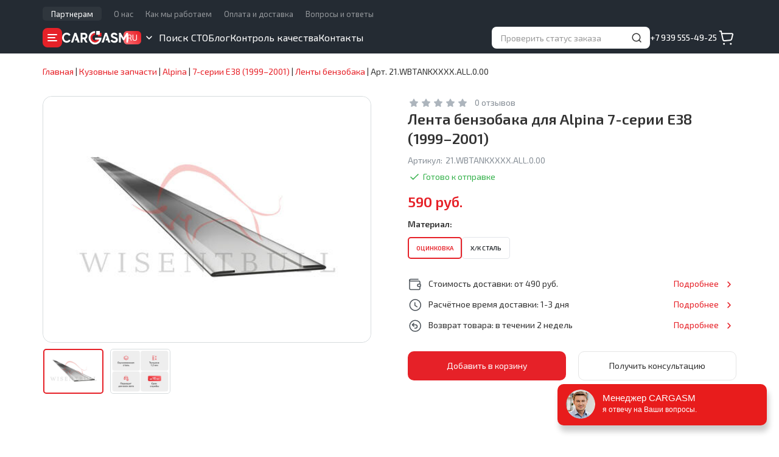

--- FILE ---
content_type: text/html; charset=UTF-8
request_url: https://cargasm.ru/catalog/alpina/7-serii-e38-1999-2001/lenty-benzobaka/21wbtankxxxxall000/
body_size: 51126
content:
<!DOCTYPE html>
<!--[if lt IE 9]>
<html class="lt-ie9" lang="ru">
<![endif]-->
<!--[if gte IE 9]>
<html lang="ru">
<![endif]-->
<!--[if !IE]><!-->
<html lang="ru">
<!--<![endif]-->
<head>
	<meta charset="UTF-8" />
	<meta name="viewport" content="width=device-width, height=device-height, initial-scale=1.0, maximum-scale=1.0, user-scalable=no" />
	<meta name="format-detection" content="telephone=no" />
	<title>Купить лента бензобака для Alpina 7-серии E38 по низкой цене - Cargasm</title>
	<meta name="description" content="Заказать лента бензобака для автомобилей Alpina 7-серии E38 по выгодной стоимости в интернет-магазине - большой каталог, быстая доставка, гарантия на запчасти" />
	<meta name="keywords" content="alpina 7-серии e38, лента бензобака, интернет-магазин, купить, заказать, цены, каталог" />
	<meta property="og:title" content="Купить лента бензобака для Alpina 7-серии E38 по низкой цене - Cargasm" />
	<meta property="og:description" content="Заказать лента бензобака для автомобилей Alpina 7-серии E38 по выгодной стоимости в интернет-магазине - большой каталог, быстая доставка, гарантия на запчасти" />
	<meta property="og:image" content="https://cargasm.ru/images/cargasm.png" />
	<meta property="og:type" content="website" />
	<meta property="og:url" content="https://cargasm.ru/catalog/alpina/7-serii-e38-1999-2001/lenty-benzobaka/21wbtankxxxxall000/" />
	<meta property="vk:image" content="https://cargasm.ru/images/logo-vk.png" />
	<link href="https://fonts.googleapis.com" rel="preconnect" />
	<link href="https://fonts.gstatic.com" rel="preconnect" crossorigin />
	<link type="text/css" href="https://fonts.googleapis.com/css2?family=Exo+2:wght@400;500;600;900&display=swap" rel="stylesheet" />
	<link type="text/css" href="/styles/rd-mailform.css?202512031215" rel="stylesheet" />
	<link type="text/css" href="/js/swiper-bundle.min.css?202512031215" rel="stylesheet" />
	<link type="text/css" href="/js/fancybox.css?202512031215" rel="stylesheet" />
	<link type="text/css" href="/styles/styles.css?202512031215" rel="stylesheet" />
	<link type="text/css" href="/js/bootstrap.css?202512031215" rel="stylesheet" />
	<link type="text/css" href="/styles/landing.css?202512031215" rel="stylesheet" />
	<link type="text/css" href="/js/bootstrap-select.css?202512031215" rel="stylesheet" />
	<link type="text/css" href="/js/slick.css?202512031215" rel="stylesheet" />
	<link type="image/x-icon" href="/favicon.ico?202512031215" rel="icon" />
	<link type="image/x-icon" href="/favicon.ico?202512031215" rel="shortcut icon" />

	<script type="text/javascript" src="/js/js.cookie.js?202512031215"></script>
	<!-- Yandex.Metrika counter -->
<script type="text/javascript">
(function(m,e,t,r,i,k,a){
	m[i]=m[i]||function(){(m[i].a=m[i].a||[]).push(arguments)};
	m[i].l=1*new Date();
	for (var j = 0; j < document.scripts.length; j++) {if (document.scripts[j].src === r) { return; }}
	k=e.createElement(t),a=e.getElementsByTagName(t)[0],k.async=1,k.src=r,a.parentNode.insertBefore(k,a)
})(window, document,'script','https://mc.yandex.ru/metrika/tag.js', 'ym');

ym(51827144, 'init', {webvisor:true, trackHash:true, clickmap:true, ecommerce:"dataLayer", accurateTrackBounce:true, trackLinks:true});
</script>
	<!-- /Yandex.Metrika counter -->
	<!-- Global site tag (gtag.js) - Google Analytics -->
	<script async src="https://www.googletagmanager.com/gtag/js?id=UA-131915115-1"></script>
	<script>
window.dataLayer = window.dataLayer || [];
function gtag(){dataLayer.push(arguments);}
gtag('js', new Date());
gtag('config', 'UA-131915115-1');
gtag('config', 'AW-837328646');
</script>
	<script type="text/javascript">!function(){var t=document.createElement("script");t.type="text/javascript",t.async=!0,t.src="https://vk.com/js/api/openapi.js?160",t.onload=function(){VK.Retargeting.Init("VK-RTRG-354639-bG4NY"),VK.Retargeting.Hit()},document.head.appendChild(t)}();</script>
	<!-- Top.Mail.Ru counter -->
	<script type="text/javascript">
var _tmr = window._tmr || (window._tmr = []);
_tmr.push({id: "3335743", type: "pageView", start: (new Date()).getTime()});
(function (d, w, id) {
  if (d.getElementById(id)) return;
  var ts = d.createElement("script"); ts.type = "text/javascript"; ts.async = true; ts.id = id;
  ts.src = "https://top-fwz1.mail.ru/js/code.js";
  var f = function () {var s = d.getElementsByTagName("script")[0]; s.parentNode.insertBefore(ts, s);};
  if (w.opera == "[object Opera]") { d.addEventListener("DOMContentLoaded", f, false); } else { f(); }
})(document, window, "tmr-code");
</script>
	<!-- /Top.Mail.Ru counter -->
	<script defer src="https://af.click.ru/af.js?id=10891"></script>

</head>

<body>

<!--[if lt IE 9]>
	<div style="clear: both; text-align: center; position: relative;"><a href="http://windows.microsoft.com/en-US/internet-explorer/"><img src="/images/ie8-panel-warning-bar.jpg" border="0" width="820" height="42" alt="You are using an outdated browser. For a faster, safer browsing experience, upgrade for free today."/></a></div>
<![endif]-->
	<noscript><img src="https://vk.com/rtrg?p=VK-RTRG-354639-bG4NY" style="position:fixed; left:-999px;" alt=""/></noscript>
	<!-- Top.Mail.Ru counter -->
	<noscript><div><img src="https://top-fwz1.mail.ru/counter?id=3335743;js=na" style="position:absolute; left:-9999px;" alt="Top.Mail.Ru" /></div></noscript>
	<!-- /Top.Mail.Ru counter -->

	<div class="page">
		<script type="text/javascript">
var CMS_languageCode = 'ru',
	CMS_URL = {
		'settings': {
			'phone:mask': '+7 (999) 999-99-99',
			'upload_max_filesize': 16777216
		},
		'sites': {
			'active': 'https://cargasm.ru/',
			'alternatives': {"ru-RU":"https:\/\/cargasm.ru\/"}
		},
		'currency': {"unit":"руб.","format":{"decimals":0,"dec_point":".","thousands_sep":" "}},
		'plugins': {
			'reviews': {
				'image': {
					'upload': 'https://cargasm.ru/product-reviews/?upload_id=',
					'delete': 'https://cargasm.ru/product-reviews/?delete_id='
				}
			},
			'reviews_overall': {
				'image': {
					'upload': 'https://cargasm.ru/reviews/?upload_id=',
					'delete': 'https://cargasm.ru/reviews/?delete_id='
				}
			},
			'sto': {
				'image': {
					'upload': 'https://cargasm.ru/sto/?upload_id=',
					'delete': 'https://cargasm.ru/sto/?delete_id='
				}
			}
		}
	};
</script>
		<header id="header" class="header">
			<div class="header__top hidden-sm hidden-xs">
				<div class="container">
					<nav class="header-top-nav header-top-nav--promo">
						<div class="header-top-nav__item"><a class="header-top-nav__link" href="https://cargasm.ru/partners/">Партнерам</a></div>
					</nav>
					<nav class="header-top-nav">
						<div class="header-top-nav__item"><a href="https://cargasm.ru/o-nas/" class="header-top-nav__link">О нас</a></div>
						<div class="header-top-nav__item"><a href="https://cargasm.ru/kak-my-rabotaem/" class="header-top-nav__link">Как мы работаем</a></div>
						<div class="header-top-nav__item"><a href="https://cargasm.ru/delivery/" class="header-top-nav__link">Оплата и доставка</a></div>
						<div class="header-top-nav__item"><a href="https://cargasm.ru/faq/" class="header-top-nav__link">Вопросы и ответы</a></div>
					</nav>
				</div>
			</div>
			<div class="header__wrap">
				<div class="container">
					<div class="header__wrap-left">
						<button class="cat-burger js-open-cat-nav"></button>
						<div class="h-logo">
							<a href="//cargasm.ru/"><img src="/images/logo-white.svg" alt="Cargasm"></a>
						</div>
						<div class="h-country">
							<div class="h-country__title">RU</div>
							<span class="h-country__close"></span>
							<div class="h-country__dropdown">
								<span class="active h-country__dropdown-item" data-value="RU">
									<span>Россия</span>
									<img src="/images/flag-ru.svg" alt="" />
								</span>
								<a href="https://cargasm.kz/" class="h-country__dropdown-item" data-value="KZ">
									<span>Казахстан</span>
									<img src="/images/flag-kz.svg" alt="" />
								</a>
							</div>
						</div>
						<div class="h-nav hidden-xs">
							<div class="h-nav__item"><a href="https://cargasm.ru/sto/" class="h-nav__link">Поиск СТО</a></div>
							<div class="h-nav__item"><a href="https://cargasm.ru/blog/" class="h-nav__link">Блог</a></div>
							<div class="h-nav__item"><a href="https://cargasm.ru/quality-control/" class="h-nav__link">Контроль качества</a></div>
							<div class="h-nav__item"><a href="https://cargasm.ru/contacts/" class="h-nav__link">Контакты</a></div>
						</div>
					</div>
					<div class="header__wrap-right">
						<div class="status-block">
							<form class="status-form js-store-get-order-status" action="https://cargasm.ru/catalog/get%3Aorder%3Astatus/" method="POST">
								<input type="text" class="status__input" name="id" placeholder="Проверить статус заказа" data-title="Введите номер заказа" autocomplete="off" />
								<button type="submit" class="status__btn"></button>
								<button type="reset" class="clear__btn"></button>
							</form>
							<div class="status-result">
								<ul class="status-result__list">
									<li class="status-result__item">
										<span class="status-result__num"></span>
										<span class="status-result__info"></span>
									</li>
								</ul>
							</div>
						</div>
						<div class="h-phone">
							<a href="tel:+79395554925">+7 939 555-49-25</a>
						</div>
						<a href="https://cargasm.ru/checkout/" class="h-cart js-store-basket-link"></a>
					</div>
					<a class="mob-h-contacts" href="https://cargasm.ru/contacts/"></a>
					<button class="h-toggle-nav"></button>
				</div>
			</div>
			<div class="mobile-nav">
				<div class="status-block">
					<form class="status-form js-store-get-order-status" action="https://cargasm.ru/catalog/get%3Aorder%3Astatus/" method="POST">
						<input type="text" class="status__input" name="id" placeholder="Проверить статус заказа" data-title="Введите номер заказа" autocomplete="off" />
						<button type="submit" class="status__btn"></button>
						<button type="reset" class="clear__btn"></button>
					</form>
					<div class="status-result">
						<ul class="status-result__list">
							<li class="status-result__item">
								<span class="status-result__num"></span>
								<span class="status-result__info"></span>
							</li>
						</ul>
					</div>
				</div>
				<ul class="mobile-menu">
					<li>
						<span class="mobile-menu__subn nav-icon nav-icon--catalog">Каталог</span>
						<nav class="sub-nav">
							<div class="sub-nav__back"></div>
							<div class="sub-nav__title">Каталог</div>
							<div class="sub-nav__list mob-spares">
							</div>
						</nav>
					</li>
					<li><a href="https://cargasm.ru/sto/" class="nav-icon nav-icon--search">Поиск СТО</a></li>
					<li><a href="https://cargasm.ru/blog/" class="nav-icon nav-icon--blog">Блог</a></li>
					<li><a href="https://cargasm.ru/partners/" class="nav-icon nav-icon--partner">Партнерам</a></li>
					<li><a href="https://cargasm.ru/quality-control/" class="nav-icon nav-icon--feedback">Контроль качества</a></li>
					<li>
						<span class="mobile-menu__subn nav-icon nav-icon--about">О компании</span>
						<nav class="sub-nav">
							<div class="sub-nav__back"></div>
							<div class="sub-nav__title">О компании</div>
							<div class="sub-nav__list">
								<div class="sub-nav__list-item"><a href="https://cargasm.ru/o-nas/">О нас</a></div>
								<div class="sub-nav__list-item"><a href="https://cargasm.ru/kak-my-rabotaem/">Как мы работаем</a></div>
								<div class="sub-nav__list-item"><a href="https://cargasm.ru/nashi-preimushestva/">Наши преимущества</a></div>
								<div class="sub-nav__list-item"><a href="https://cargasm.ru/delivery/">Оплата и доставка</a></div>
								<div class="sub-nav__list-item"><a href="https://cargasm.ru/vozvrat-i-obmen/">Возврат и обмен</a></div>
								<div class="sub-nav__list-item"><a href="https://cargasm.ru/faq/">Вопросы и ответы</a></div>
							</div>
						</nav>
					</li>
					<li><a href="https://cargasm.ru/contacts/" class="nav-icon nav-icon--contacts">Контакты</a></li>
					<li><a href="https://cargasm.ru/checkout/" class="js-store-basket-link-mobile nav-icon nav-icon--cart">Корзина<span class="cart-count">0</span></a></li>
				</ul>
				<div class="mob-contacts">
					<div class="mob-contacts__item mob-contacts__item--phone">
						<a href="tel:+79395554925">+7 939 555-49-25</a>
					</div>
					<div class="mob-contacts__item mob-contacts__item--time">
						9:00-21:00 ПН-ВС МСК					</div>
				</div>
			</div>
			<div class="mobbar">
				<div class="mobbar__item">
					<a class="mobbar-link _home" href="//cargasm.ru/">
						<span class="mobbar-link__icon"></span>
						<span class="mobbar-link__title">Главная</span>
					</a>
				</div>
				<div class="mobbar__item">
					<a class="mobbar-link _catalog active" href="https://cargasm.ru/catalog/">
						<span class="mobbar-link__icon"></span>
						<span class="mobbar-link__title">Каталог</span>
					</a>
				</div>
				<div class="mobbar__item">
					<a class="mobbar-link _cart" href="https://cargasm.ru/checkout/">
						<span class="mobbar-link__icon"><span class="bar-counter"></span></span>
						<span class="mobbar-link__title">Корзина</span>
					</a>
				</div>
			</div>
		</header>

		<div class="cat-nav cat-nav--single">
			<div class="cat-nav__wrap">
				<div class="cat-nav__header">
					<div class="cat-nav__header-title">Каталог</div>
					<div class="cat-nav__header-action">
						<span class="close-button js-close-cat-nav"></span>
					</div>
				</div>
				<div class="spares-nav">
					<div class="spares-nav__search search-field">
						<input id="brandSearch" class="search-field__input" type="text" value="" placeholder="Введите марку авто" />
						<button class="search-field__button"></button>
					</div>
					<div class="scroll-box">
						<div class="spares-nav__group">
							<div class="spares-nav__group-letter">A</div>
							<div class="spares-nav__group-list">
								<div><a class="cat-nav-link" href="https://cargasm.ru/catalog/acura/" data-brand-id="2"><img src="/images/store/vehicles/8/86/864fbf9ea215bf02f8d322afeb2807ae_menu.png" alt="" />Acura</a></div>
								<div><a class="cat-nav-link" href="https://cargasm.ru/catalog/alfa-romeo/" data-brand-id="3"><img src="/images/store/vehicles/0/0c/0cbbe4560e5266d0841293ba6b85eef4_menu.png" alt="" />Alfa Romeo</a></div>
								<div><a class="cat-nav-link" href="https://cargasm.ru/catalog/alpina/" data-brand-id="4"><img src="/images/store/vehicles/5/5c/5c16f14024033a185771ebd1b253fc77_menu.png" alt="" />Alpina</a></div>
								<div><a class="cat-nav-link" href="https://cargasm.ru/catalog/aston-martin/" data-brand-id="10"><img src="/images/store/vehicles/b/b5/b517026705325e2e9292b6f4a157d9b0_menu.png" alt="" />Aston Martin</a></div>
								<div><a class="cat-nav-link" href="https://cargasm.ru/catalog/asuna/" data-brand-id="32210"><img src="/images/store/vehicles/a/a0/a04795dff0636405d583133e985113aa_menu.png" alt="" />Asuna</a></div>
								<div><a class="cat-nav-link" href="https://cargasm.ru/catalog/audi/" data-brand-id="11"><img src="/images/store/vehicles/3/35/35c53773378f33bbfa9e8fc8b3a2a5d5_menu.png" alt="" />Audi</a></div>
							</div>
						</div>
						<div class="spares-nav__group">
							<div class="spares-nav__group-letter">B</div>
							<div class="spares-nav__group-list">
								<div><a class="cat-nav-link" href="https://cargasm.ru/catalog/bmw/" data-brand-id="18"><img src="/images/store/vehicles/1/10/107d242385d8636615772eb814b30923_menu.png" alt="" />BMW</a></div>
								<div><a class="cat-nav-link" href="https://cargasm.ru/catalog/brilliance/" data-brand-id="19"><img src="/images/store/vehicles/c/cb/cb4e5fa47d5e552d493882fd40620190_menu.png" alt="" />Brilliance</a></div>
								<div><a class="cat-nav-link" href="https://cargasm.ru/catalog/buick/" data-brand-id="22"><img src="/images/store/vehicles/a/a7/a79288ed59c18803728194e0b8f51565_menu.png" alt="" />Buick</a></div>
								<div><a class="cat-nav-link" href="https://cargasm.ru/catalog/byd/" data-brand-id="23"><img src="/images/store/vehicles/e/e4/e40d9a954bae201b68f47223f01c66bc_menu.png" alt="" />BYD</a></div>
							</div>
						</div>
						<div class="spares-nav__group">
							<div class="spares-nav__group-letter">C</div>
							<div class="spares-nav__group-list">
								<div><a class="cat-nav-link" href="https://cargasm.ru/catalog/cadillac/" data-brand-id="24"><img src="/images/store/vehicles/b/bc/bc4634e520eec8b020c4d2f1778fe795_menu.png" alt="" />Cadillac</a></div>
								<div><a class="cat-nav-link" href="https://cargasm.ru/catalog/chana/" data-brand-id="28"><img src="/images/store/vehicles/4/4a/4aafd10426377a9a5e5446ef735a52f7_menu.png" alt="" />Chana</a></div>
								<div><a class="cat-nav-link" href="https://cargasm.ru/catalog/changan/" data-brand-id="29"><img src="/images/store/vehicles/4/4d/4d8a74b542e37a4214419c0c3b79094f_menu.png" alt="" />Changan</a></div>
								<div><a class="cat-nav-link" href="https://cargasm.ru/catalog/chery/" data-brand-id="32"><img src="/images/store/vehicles/f/ff/ff745337127d489cd0a1dec447720148_menu.png" alt="" />Chery</a></div>
								<div><a class="cat-nav-link" href="https://cargasm.ru/catalog/chevrolet/" data-brand-id="33"><img src="/images/store/vehicles/a/aa/aa05217edc2552d46570299a06835d78_menu.png" alt="" />Chevrolet</a></div>
								<div><a class="cat-nav-link" href="https://cargasm.ru/catalog/chrysler/" data-brand-id="34"><img src="/images/store/vehicles/8/83/83608e1440e3bd295084a48098f839d7_menu.png" alt="" />Chrysler</a></div>
								<div><a class="cat-nav-link" href="https://cargasm.ru/catalog/citroen/" data-brand-id="35"><img src="/images/store/vehicles/3/3d/3dd46f4b3055827a43b5627a3455d50f_menu.png" alt="" />Citroen</a></div>
							</div>
						</div>
						<div class="spares-nav__group">
							<div class="spares-nav__group-letter">D</div>
							<div class="spares-nav__group-list">
								<div><a class="cat-nav-link" href="https://cargasm.ru/catalog/dacia/" data-brand-id="38"><img src="/images/store/vehicles/d/d3/d3343e278929b309fed29881d77e5178_menu.png" alt="" />Dacia</a></div>
								<div><a class="cat-nav-link" href="https://cargasm.ru/catalog/daewoo/" data-brand-id="40"><img src="/images/store/vehicles/1/1d/1d768388ec008a638f38a1d824d995d5_menu.png" alt="" />Daewoo</a></div>
								<div><a class="cat-nav-link" href="https://cargasm.ru/catalog/daf/" data-brand-id="30721"><img src="/images/store/vehicles/6/65/6547ca185b4a53fc784cf3967f7f7b5d_menu.png" alt="" />DAF</a></div>
								<div><a class="cat-nav-link" href="https://cargasm.ru/catalog/daihatsu/" data-brand-id="41"><img src="/images/store/vehicles/f/ff/ffa724620faebab64a281ca1cfa76b58_menu.png" alt="" />Daihatsu</a></div>
								<div><a class="cat-nav-link" href="https://cargasm.ru/catalog/daimler/" data-brand-id="42"><img src="/images/store/vehicles/8/8d/8dffa7d9b9aa239f5787986180275dbf_menu.png" alt="" />Daimler</a></div>
								<div><a class="cat-nav-link" href="https://cargasm.ru/catalog/datsun/" data-brand-id="44"><img src="/images/store/vehicles/c/c1/c1bb122183e26214bca4be6ff051f1c8_menu.png" alt="" />Datsun</a></div>
								<div><a class="cat-nav-link" href="https://cargasm.ru/catalog/dodge/" data-brand-id="49"><img src="/images/store/vehicles/4/4f/4ffb1f50978cd3384b6f48c04fd52359_menu.png" alt="" />Dodge</a></div>
								<div><a class="cat-nav-link" href="https://cargasm.ru/catalog/dongfeng/" data-brand-id="50"><img src="/images/store/vehicles/1/19/19ad9fb8f046cc3c44913916b4d15e32_menu.png" alt="" />DongFeng</a></div>
							</div>
						</div>
						<div class="spares-nav__group">
							<div class="spares-nav__group-letter">E</div>
							<div class="spares-nav__group-list">
								<div><a class="cat-nav-link" href="https://cargasm.ru/catalog/eagle/" data-brand-id="52"><img src="/images/store/vehicles/b/b8/b81ce45b8d17bb0fc7e7012dc41fa27c_menu.png" alt="" />Eagle</a></div>
								<div><a class="cat-nav-link" href="https://cargasm.ru/catalog/emgrand/" data-brand-id="29566"><img src="/images/store/vehicles/f/f0/f0c6775f8510343cd8872fdac64194d5_menu.png" alt="" />Emgrand</a></div>
								<div><a class="cat-nav-link" href="https://cargasm.ru/catalog/eunos/" data-brand-id="29665"><img src="/images/store/vehicles/2/2c/2ca73261f709534ba1c794e6e9db09cc_menu.png" alt="" />Eunos</a></div>
							</div>
						</div>
						<div class="spares-nav__group">
							<div class="spares-nav__group-letter">F</div>
							<div class="spares-nav__group-list">
								<div><a class="cat-nav-link" href="https://cargasm.ru/catalog/faw/" data-brand-id="55"><img src="/images/store/vehicles/2/25/25489a383d11a50f779e13c5454a2343_menu.png" alt="" />FAW</a></div>
								<div><a class="cat-nav-link" href="https://cargasm.ru/catalog/fiat/" data-brand-id="57"><img src="/images/store/vehicles/4/43/43e90b5740846d91e30c20bc9eb43619_menu.png" alt="" />Fiat</a></div>
								<div><a class="cat-nav-link" href="https://cargasm.ru/catalog/ford/" data-brand-id="59"><img src="/images/store/vehicles/2/29/298b37705f6b1f22b10d43d7fe9a12f7_menu.png" alt="" />Ford</a></div>
								<div><a class="cat-nav-link" href="https://cargasm.ru/catalog/freightliner/" data-brand-id="29567"><img src="/images/store/vehicles/0/07/079f5b7417adea2d55115230b58b918a_menu.png" alt="" />Freightliner</a></div>
								<div><a class="cat-nav-link" href="https://cargasm.ru/catalog/fso/" data-brand-id="61"><img src="/images/store/vehicles/9/97/974745ce8927e59b4b94742032443b8f_menu.png" alt="" />FSO</a></div>
							</div>
						</div>
						<div class="spares-nav__group">
							<div class="spares-nav__group-letter">G</div>
							<div class="spares-nav__group-list">
								<div><a class="cat-nav-link" href="https://cargasm.ru/catalog/geely/" data-brand-id="64"><img src="/images/store/vehicles/a/a5/a5b2ec7596414c1ce6edd04dd13ee9c3_menu.png" alt="" />Geely</a></div>
								<div><a class="cat-nav-link" href="https://cargasm.ru/catalog/genesis/" data-brand-id="30987"><img src="/images/store/vehicles/3/37/37679498463d4bfce653a95dcaaa0a3e_menu.png" alt="" />Genesis</a></div>
								<div><a class="cat-nav-link" href="https://cargasm.ru/catalog/geo/" data-brand-id="65"><img src="/images/store/vehicles/1/12/125ebb77343806347b07498d9518e0cf_menu.png" alt="" />Geo</a></div>
								<div><a class="cat-nav-link" href="https://cargasm.ru/catalog/gmc/" data-brand-id="66"><img src="/images/store/vehicles/0/04/04756b7989b7f9406273bb35862fa855_menu.png" alt="" />GMC</a></div>
								<div><a class="cat-nav-link" href="https://cargasm.ru/catalog/golden-dragon/" data-brand-id="31370"><img src="/images/store/vehicles/c/c4/c4017a7b2d8fd20834d855604f5a9c1f_menu.png" alt="" />Golden Dragon</a></div>
								<div><a class="cat-nav-link" href="https://cargasm.ru/catalog/great-wall/" data-brand-id="67"><img src="/images/store/vehicles/c/c1/c10c86fe984d2dafbd8d297f06866561_menu.png" alt="" />Great Wall</a></div>
							</div>
						</div>
						<div class="spares-nav__group">
							<div class="spares-nav__group-letter">H</div>
							<div class="spares-nav__group-list">
								<div><a class="cat-nav-link" href="https://cargasm.ru/catalog/hafei/" data-brand-id="69"><img src="/images/store/vehicles/d/d5/d504fbbbf17d9161e1b1929432c73d0d_menu.png" alt="" />Hafei</a></div>
								<div><a class="cat-nav-link" href="https://cargasm.ru/catalog/haima/" data-brand-id="70"><img src="/images/store/vehicles/c/c7/c7ed48e7d38d24939efc4b6d99a6b655_menu.png" alt="" />Haima</a></div>
								<div><a class="cat-nav-link" href="https://cargasm.ru/catalog/haval/" data-brand-id="71"><img src="/images/store/vehicles/7/7a/7a715815d9c1582bb40522709b3b1a81_menu.png" alt="" />Haval</a></div>
								<div><a class="cat-nav-link" href="https://cargasm.ru/catalog/honda/" data-brand-id="76"><img src="/images/store/vehicles/6/6f/6f020277431c5b9e22bf4353a7e7cf9f_menu.png" alt="" />Honda</a></div>
								<div><a class="cat-nav-link" href="https://cargasm.ru/catalog/hummer/" data-brand-id="78"><img src="/images/store/vehicles/8/8c/8cc77ccfedd754113c3c4bd73943d1af_menu.png" alt="" />Hummer</a></div>
								<div><a class="cat-nav-link" href="https://cargasm.ru/catalog/hyundai/" data-brand-id="80"><img src="/images/store/vehicles/2/21/210250731c059d1c743727390e17800a_menu.png" alt="" />Hyundai</a></div>
							</div>
						</div>
						<div class="spares-nav__group">
							<div class="spares-nav__group-letter">I</div>
							<div class="spares-nav__group-list">
								<div><a class="cat-nav-link" href="https://cargasm.ru/catalog/infiniti/" data-brand-id="81"><img src="/images/store/vehicles/2/28/28321546f0f2e774bd22dd26003a1d9a_menu.png" alt="" />Infiniti</a></div>
								<div><a class="cat-nav-link" href="https://cargasm.ru/catalog/innocenti/" data-brand-id="82"><img src="/images/store/vehicles/0/04/049c6e2929d3b35053c48f558174d37f_menu.png" alt="" />Innocenti</a></div>
								<div><a class="cat-nav-link" href="https://cargasm.ru/catalog/iran-khodro/" data-brand-id="84"><img src="/images/store/vehicles/9/98/9843bfdd783d22060ee7de38ef8c0465_menu.png" alt="" />Iran Khodro</a></div>
								<div><a class="cat-nav-link" href="https://cargasm.ru/catalog/isuzu/" data-brand-id="86"><img src="/images/store/vehicles/8/88/88f4fdeb4298227a201bf448dc969438_menu.png" alt="" />Isuzu</a></div>
								<div><a class="cat-nav-link" href="https://cargasm.ru/catalog/iveco/" data-brand-id="87"><img src="/images/store/vehicles/4/48/48275443d140f1a3bdb3c9f33b07da95_menu.png" alt="" />IVECO</a></div>
							</div>
						</div>
						<div class="spares-nav__group">
							<div class="spares-nav__group-letter">J</div>
							<div class="spares-nav__group-list">
								<div><a class="cat-nav-link" href="https://cargasm.ru/catalog/jac/" data-brand-id="88"><img src="/images/store/vehicles/4/48/486798268be4cae4a80716f9e46e1c2d_menu.png" alt="" />JAC</a></div>
								<div><a class="cat-nav-link" href="https://cargasm.ru/catalog/jaguar/" data-brand-id="89"><img src="/images/store/vehicles/b/bd/bd8761d3486453ba180e2a19d3a12bf5_menu.png" alt="" />Jaguar</a></div>
								<div><a class="cat-nav-link" href="https://cargasm.ru/catalog/jeep/" data-brand-id="90"><img src="/images/store/vehicles/5/55/5546731b6b408d47af5649d88f9422cf_menu.png" alt="" />Jeep</a></div>
							</div>
						</div>
						<div class="spares-nav__group">
							<div class="spares-nav__group-letter">K</div>
							<div class="spares-nav__group-list">
								<div><a class="cat-nav-link" href="https://cargasm.ru/catalog/kia/" data-brand-id="94"><img src="/images/store/vehicles/f/fd/fddb52287c8397911b2ab9d29a8fd414_menu.png" alt="" />Kia</a></div>
							</div>
						</div>
						<div class="spares-nav__group">
							<div class="spares-nav__group-letter">L</div>
							<div class="spares-nav__group-list">
								<div><a class="cat-nav-link" href="https://cargasm.ru/catalog/vaz-lada/" data-brand-id="96"><img src="/images/store/vehicles/7/70/70651c664f4c503c9731423f4829c0a9_menu.png" alt="" />Lada</a></div>
								<div><a class="cat-nav-link" href="https://cargasm.ru/catalog/lancia/" data-brand-id="98"><img src="/images/store/vehicles/3/32/32ea1a977e360660b3b8e08595eb42ee_menu.png" alt="" />Lancia</a></div>
								<div><a class="cat-nav-link" href="https://cargasm.ru/catalog/land-rover/" data-brand-id="99"><img src="/images/store/vehicles/7/72/728b1d6ea8c1448562c34b9304bea206_menu.png" alt="" />Land Rover</a></div>
								<div><a class="cat-nav-link" href="https://cargasm.ru/catalog/landwind/" data-brand-id="100"><img src="/images/store/vehicles/9/9e/9ef99810d7712902feb3f02b8df73104_menu.png" alt="" />Landwind</a></div>
								<div><a class="cat-nav-link" href="https://cargasm.ru/catalog/ldv/" data-brand-id="101"><img src="/images/store/vehicles/9/9e/9ee75469ad73a074e70f68bc6c46dc32_menu.png" alt="" />LDV</a></div>
								<div><a class="cat-nav-link" href="https://cargasm.ru/catalog/lexus/" data-brand-id="102"><img src="/images/store/vehicles/9/97/97beb56d3ada666bcd01c2c38cfe0d0e_menu.png" alt="" />Lexus</a></div>
								<div><a class="cat-nav-link" href="https://cargasm.ru/catalog/lifan/" data-brand-id="103"><img src="/images/store/vehicles/3/34/3466c76b69b1a5be736eefc229766850_menu.png" alt="" />Lifan</a></div>
								<div><a class="cat-nav-link" href="https://cargasm.ru/catalog/lincoln/" data-brand-id="104"><img src="/images/store/vehicles/b/b5/b548c64179da0516f56596500c4755e5_menu.png" alt="" />Lincoln</a></div>
								<div><a class="cat-nav-link" href="https://cargasm.ru/catalog/lotus/" data-brand-id="105"><img src="/images/store/vehicles/3/30/30a6a5a7594399abb36b0a435984c463_menu.png" alt="" />Lotus</a></div>
							</div>
						</div>
						<div class="spares-nav__group">
							<div class="spares-nav__group-letter">M</div>
							<div class="spares-nav__group-list">
								<div><a class="cat-nav-link" href="https://cargasm.ru/catalog/man/" data-brand-id="29568"><img src="/images/store/vehicles/6/6f/6ffdd70efdee7ea2bf6baf428585309e_menu.png" alt="" />MAN</a></div>
								<div><a class="cat-nav-link" href="https://cargasm.ru/catalog/maybach/" data-brand-id="115"><img src="/images/store/vehicles/b/bc/bc63fa84c7c910a7a0f0e370b2e9d91e_menu.png" alt="" />Maybach</a></div>
								<div><a class="cat-nav-link" href="https://cargasm.ru/catalog/mazda/" data-brand-id="116"><img src="/images/store/vehicles/2/28/280483f9c316d40504fa141f7855fc4d_menu.png" alt="" />Mazda</a></div>
								<div><a class="cat-nav-link" href="https://cargasm.ru/catalog/mercedes-benz/" data-brand-id="119"><img src="/images/store/vehicles/8/80/8045d1ab93181ea121eaf7d35245cdc1_menu.png" alt="" />Mercedes-Benz</a></div>
								<div><a class="cat-nav-link" href="https://cargasm.ru/catalog/mercury/" data-brand-id="120"><img src="/images/store/vehicles/6/6f/6f51002f40cec77a9335ed662960d4e6_menu.png" alt="" />Mercury</a></div>
								<div><a class="cat-nav-link" href="https://cargasm.ru/catalog/merkur/" data-brand-id="29569"><img src="/images/store/vehicles/d/d8/d8637bd19bd9ab7b1f3043dde66d3faa_menu.png" alt="" />Merkur</a></div>
								<div><a class="cat-nav-link" href="https://cargasm.ru/catalog/mg/" data-brand-id="122"><img src="/images/store/vehicles/9/9e/9ebf644bb3c7551ca9e6eb51615a5a61_menu.png" alt="" />MG</a></div>
								<div><a class="cat-nav-link" href="https://cargasm.ru/catalog/mini/" data-brand-id="124"><img src="/images/store/vehicles/4/4f/4f7aa8ad4b7f5edaffd0f491e60c6cd3_menu.png" alt="" />Mini</a></div>
								<div><a class="cat-nav-link" href="https://cargasm.ru/catalog/mitsubishi/" data-brand-id="125"><img src="/images/store/vehicles/d/dc/dc7478ed40451f8f7a8a1b6310d34964_menu.png" alt="" />Mitsubishi</a></div>
								<div><a class="cat-nav-link" href="https://cargasm.ru/catalog/mitsuoka/" data-brand-id="126"><img src="/images/store/vehicles/7/76/76136ad8e3c28ed8ee82599a77c41eb8_menu.png" alt="" />Mitsuoka</a></div>
							</div>
						</div>
						<div class="spares-nav__group">
							<div class="spares-nav__group-letter">N</div>
							<div class="spares-nav__group-list">
								<div><a class="cat-nav-link" href="https://cargasm.ru/catalog/nissan/" data-brand-id="130"><img src="/images/store/vehicles/0/0c/0c197bdf4702cb385857b16f52de89e2_menu.png" alt="" />Nissan</a></div>
							</div>
						</div>
						<div class="spares-nav__group">
							<div class="spares-nav__group-letter">O</div>
							<div class="spares-nav__group-list">
								<div><a class="cat-nav-link" href="https://cargasm.ru/catalog/oldsmobile/" data-brand-id="133"><img src="/images/store/vehicles/1/14/1486f0bd7319aa68d3d95c8d68989b51_menu.png" alt="" />Oldsmobile</a></div>
								<div><a class="cat-nav-link" href="https://cargasm.ru/catalog/opel/" data-brand-id="134"><img src="/images/store/vehicles/1/17/17b794eeef0c1a6b3baa8392f08d5ab0_menu.png" alt="" />Opel</a></div>
							</div>
						</div>
						<div class="spares-nav__group">
							<div class="spares-nav__group-letter">P</div>
							<div class="spares-nav__group-list">
								<div><a class="cat-nav-link" href="https://cargasm.ru/catalog/peugeot/" data-brand-id="140"><img src="/images/store/vehicles/9/92/92a91940cfb01f24882e314c8b074123_menu.png" alt="" />Peugeot</a></div>
								<div><a class="cat-nav-link" href="https://cargasm.ru/catalog/plymouth/" data-brand-id="141"><img src="/images/store/vehicles/3/36/3603ac8f845bb3ef25e48bc13789d1c0_menu.png" alt="" />Plymouth</a></div>
								<div><a class="cat-nav-link" href="https://cargasm.ru/catalog/pontiac/" data-brand-id="142"><img src="/images/store/vehicles/d/d4/d4f2366356b0441d852a130549af5da6_menu.png" alt="" />Pontiac</a></div>
								<div><a class="cat-nav-link" href="https://cargasm.ru/catalog/porsche/" data-brand-id="143"><img src="/images/store/vehicles/b/b7/b7516578da3623cc844ea92910fe6f46_menu.png" alt="" />Porsche</a></div>
								<div><a class="cat-nav-link" href="https://cargasm.ru/catalog/proton/" data-brand-id="145"><img src="/images/store/vehicles/e/e2/e2cd3cf059079cd88b764acad581b569_menu.png" alt="" />Proton</a></div>
								<div><a class="cat-nav-link" href="https://cargasm.ru/catalog/puch/" data-brand-id="31310"><img src="/images/store/vehicles/6/6d/6dcae6c7dfd36445886604dbd27d9dce_menu.png" alt="" />Puch</a></div>
							</div>
						</div>
						<div class="spares-nav__group">
							<div class="spares-nav__group-letter">R</div>
							<div class="spares-nav__group-list">
								<div><a class="cat-nav-link" href="https://cargasm.ru/catalog/ravon/" data-brand-id="150"><img src="/images/store/vehicles/1/1c/1cd0fcde1fe561c82578b84618a39db1_menu.png" alt="" />Ravon</a></div>
								<div><a class="cat-nav-link" href="https://cargasm.ru/catalog/renault/" data-brand-id="153"><img src="/images/store/vehicles/3/32/3299f7cf3342970933bdad2fd5e034e6_menu.png" alt="" />Renault</a></div>
								<div><a class="cat-nav-link" href="https://cargasm.ru/catalog/riich/" data-brand-id="29570"><img src="/images/store/vehicles/e/e3/e3ec42daeb0ec4aaa9a46909237107df_menu.png" alt="" />Riich</a></div>
								<div><a class="cat-nav-link" href="https://cargasm.ru/catalog/rover/" data-brand-id="156"><img src="/images/store/vehicles/7/7c/7cd92924ea1af35f570ba03d48e221eb_menu.png" alt="" />Rover</a></div>
							</div>
						</div>
						<div class="spares-nav__group">
							<div class="spares-nav__group-letter">S</div>
							<div class="spares-nav__group-list">
								<div><a class="cat-nav-link" href="https://cargasm.ru/catalog/saab/" data-brand-id="157"><img src="/images/store/vehicles/8/8b/8b1e88bf6e93f3e74837adee08675bc4_menu.png" alt="" />Saab</a></div>
								<div><a class="cat-nav-link" href="https://cargasm.ru/catalog/samsung/" data-brand-id="159"><img src="/images/store/vehicles/e/e7/e7f7ee94b02363426715a69e36faab18_menu.png" alt="" />Samsung</a></div>
								<div><a class="cat-nav-link" href="https://cargasm.ru/catalog/saturn/" data-brand-id="161"><img src="/images/store/vehicles/a/a0/a0ca94212744df339c5644a72ab4bbef_menu.png" alt="" />Saturn</a></div>
								<div><a class="cat-nav-link" href="https://cargasm.ru/catalog/scion/" data-brand-id="162"><img src="/images/store/vehicles/9/9c/9c1d986414d4140ea3ad877d0bfb9656_menu.png" alt="" />Scion</a></div>
								<div><a class="cat-nav-link" href="https://cargasm.ru/catalog/seat/" data-brand-id="163"><img src="/images/store/vehicles/c/cc/cc2158068a4ae5f97b41daae40d9ebce_menu.png" alt="" />SEAT</a></div>
								<div><a class="cat-nav-link" href="https://cargasm.ru/catalog/skoda/" data-brand-id="166"><img src="/images/store/vehicles/f/f3/f3f5c309ba9468bc92a60d0479037ddf_menu.png" alt="" />Skoda</a></div>
								<div><a class="cat-nav-link" href="https://cargasm.ru/catalog/sma/" data-brand-id="167"><img src="/images/store/vehicles/6/6d/6d5127bd257d6f891478aea73200d646_menu.png" alt="" />SMA</a></div>
								<div><a class="cat-nav-link" href="https://cargasm.ru/catalog/smart/" data-brand-id="168"><img src="/images/store/vehicles/d/d0/d0c7c9cca992d11d84f8f17a0d90d7e6_menu.png" alt="" />Smart</a></div>
								<div><a class="cat-nav-link" href="https://cargasm.ru/catalog/soueast/" data-brand-id="170"><img src="/images/store/vehicles/1/1d/1d7bac14ab1aed0ebbe86b0ab402b5d0_menu.png" alt="" />Soueast</a></div>
								<div><a class="cat-nav-link" href="https://cargasm.ru/catalog/ssangyong/" data-brand-id="173"><img src="/images/store/vehicles/a/a6/a6511060f7c8f200a3975871f4c5fb61_menu.png" alt="" />SsangYong</a></div>
								<div><a class="cat-nav-link" href="https://cargasm.ru/catalog/sterling/" data-brand-id="32312"><img src="/images/store/vehicles/7/7c/7cc30a9b9b7577cc53545c0009b7d9fe_menu.png" alt="" />Sterling</a></div>
								<div><a class="cat-nav-link" href="https://cargasm.ru/catalog/subaru/" data-brand-id="174"><img src="/images/store/vehicles/5/5b/5b2b58a93d9e52088c0d0af9fd7999ae_menu.png" alt="" />Subaru</a></div>
								<div><a class="cat-nav-link" href="https://cargasm.ru/catalog/suzuki/" data-brand-id="175"><img src="/images/store/vehicles/b/b3/b3754ebc56596e9261685bc734e17d0a_menu.png" alt="" />Suzuki</a></div>
							</div>
						</div>
						<div class="spares-nav__group">
							<div class="spares-nav__group-letter">T</div>
							<div class="spares-nav__group-list">
								<div><a class="cat-nav-link" href="https://cargasm.ru/catalog/talbot/" data-brand-id="176"><img src="/images/store/vehicles/a/ac/ac31054767b3a69c0476ca048eaa2253_menu.png" alt="" />Talbot</a></div>
								<div><a class="cat-nav-link" href="https://cargasm.ru/catalog/tata/" data-brand-id="177"><img src="/images/store/vehicles/7/7f/7f18b9d05db6786e2d57ce75fa225f1f_menu.png" alt="" />Tata</a></div>
								<div><a class="cat-nav-link" href="https://cargasm.ru/catalog/tesla/" data-brand-id="179"><img src="/images/store/vehicles/d/da/da8e9d9ee28417a2a0bc6006a33e5062_menu.png" alt="" />Tesla</a></div>
								<div><a class="cat-nav-link" href="https://cargasm.ru/catalog/toyota/" data-brand-id="183"><img src="/images/store/vehicles/a/a6/a667a369bbc082457b826a1fdff4a2a7_menu.png" alt="" />Toyota</a></div>
							</div>
						</div>
						<div class="spares-nav__group">
							<div class="spares-nav__group-letter">V</div>
							<div class="spares-nav__group-list">
								<div><a class="cat-nav-link" href="https://cargasm.ru/catalog/volkswagen/" data-brand-id="187"><img src="/images/store/vehicles/9/9e/9ee86794588820d14ccd6ee591de84a2_menu.png" alt="" />Volkswagen</a></div>
								<div><a class="cat-nav-link" href="https://cargasm.ru/catalog/volvo/" data-brand-id="188"><img src="/images/store/vehicles/0/01/01aea672795cc4bb20fca24fe6b86f9b_menu.png" alt="" />Volvo</a></div>
								<div><a class="cat-nav-link" href="https://cargasm.ru/catalog/vortex/" data-brand-id="189"><img src="/images/store/vehicles/0/08/08c670ad7df51767a484ce5fb613e3e3_menu.png" alt="" />Vortex</a></div>
							</div>
						</div>
						<div class="spares-nav__group">
							<div class="spares-nav__group-letter">Z</div>
							<div class="spares-nav__group-list">
								<div><a class="cat-nav-link" href="https://cargasm.ru/catalog/zotye/" data-brand-id="197"><img src="/images/store/vehicles/f/f6/f65326650af037c061bd8af80f25ace5_menu.png" alt="" />Zotye</a></div>
							</div>
						</div>
						<div class="spares-nav__group">
							<div class="spares-nav__group-letter">Б</div>
							<div class="spares-nav__group-list">
								<div><a class="cat-nav-link" href="https://cargasm.ru/catalog/bogdan/" data-brand-id="199"><img src="/images/store/vehicles/c/c6/c6bcf5ec0bb13e400fd83273acee486b_menu.png" alt="" />Богдан</a></div>
								<div><a class="cat-nav-link" href="https://cargasm.ru/catalog/bronto/" data-brand-id="31726"><img src="/images/store/vehicles/4/4b/4bbc57ad7d01a82660dfa20b31877d0e_menu.png" alt="" />Бронто</a></div>
							</div>
						</div>
						<div class="spares-nav__group">
							<div class="spares-nav__group-letter">В</div>
							<div class="spares-nav__group-list">
								<div><a class="cat-nav-link" href="https://cargasm.ru/catalog/vis/" data-brand-id="200"><img src="/images/store/vehicles/e/e8/e8b34c00786cc0b0b5ba74364af9fd5a_menu.png" alt="" />ВИС</a></div>
							</div>
						</div>
						<div class="spares-nav__group">
							<div class="spares-nav__group-letter">Г</div>
							<div class="spares-nav__group-list">
								<div><a class="cat-nav-link" href="https://cargasm.ru/catalog/gaz/" data-brand-id="201"><img src="/images/store/vehicles/e/e3/e31a20a5119796f77e1728eda1a4a2a7_menu.png" alt="" />ГАЗ</a></div>
							</div>
						</div>
						<div class="spares-nav__group">
							<div class="spares-nav__group-letter">Д</div>
							<div class="spares-nav__group-list">
								<div><a class="cat-nav-link" href="https://cargasm.ru/catalog/doninvest/" data-brand-id="51"><img src="/images/store/vehicles/8/87/8736d3407542d7f2746d330f43791470_menu.png" alt="" />Донинвест</a></div>
							</div>
						</div>
						<div class="spares-nav__group">
							<div class="spares-nav__group-letter">З</div>
							<div class="spares-nav__group-list">
								<div><a class="cat-nav-link" href="https://cargasm.ru/catalog/zaz/" data-brand-id="203"><img src="/images/store/vehicles/f/f1/f1a417bd591a369bc606406bf3b82df9_menu.png" alt="" />ЗАЗ</a></div>
								<div><a class="cat-nav-link" href="https://cargasm.ru/catalog/zma/" data-brand-id="31742"><img src="/images/store/vehicles/a/a8/a8ffc69d8d52ce411ba258dba432d991_menu.png" alt="" />ЗМА</a></div>
							</div>
						</div>
						<div class="spares-nav__group">
							<div class="spares-nav__group-letter">И</div>
							<div class="spares-nav__group-list">
								<div><a class="cat-nav-link" href="https://cargasm.ru/catalog/igh/" data-brand-id="205"><img src="/images/store/vehicles/9/92/9245fc0d4552b79333f1e4334dc3daed_menu.png" alt="" />ИЖ</a></div>
							</div>
						</div>
						<div class="spares-nav__group">
							<div class="spares-nav__group-letter">М</div>
							<div class="spares-nav__group-list">
								<div><a class="cat-nav-link" href="https://cargasm.ru/catalog/maz/" data-brand-id="29913"><img src="/images/store/vehicles/f/fb/fb025b48fc9858d1c92e06ed7a923de1_menu.png" alt="" />МАЗ</a></div>
								<div><a class="cat-nav-link" href="https://cargasm.ru/catalog/moskvich/" data-brand-id="208"><img src="/images/store/vehicles/4/4b/4bbea415bfd9cd743ede3d2dcf188dbd_menu.png" alt="" />Москвич</a></div>
							</div>
						</div>
						<div class="spares-nav__group">
							<div class="spares-nav__group-letter">С</div>
							<div class="spares-nav__group-list">
								<div><a class="cat-nav-link" href="https://cargasm.ru/catalog/seaz/" data-brand-id="209"><img src="/images/store/vehicles/3/3f/3f6a32113d6df8a07552db9fdfdf5824_menu.png" alt="" />СеАЗ</a></div>
							</div>
						</div>
						<div class="spares-nav__group">
							<div class="spares-nav__group-letter">Т</div>
							<div class="spares-nav__group-list">
								<div><a class="cat-nav-link" href="https://cargasm.ru/catalog/tagaz/" data-brand-id="211"><img src="/images/store/vehicles/7/77/7737e7af47f0054f4a84b21327446c02_menu.png" alt="" />ТагАЗ</a></div>
							</div>
						</div>
						<div class="spares-nav__group">
							<div class="spares-nav__group-letter">У</div>
							<div class="spares-nav__group-list">
								<div><a class="cat-nav-link" href="https://cargasm.ru/catalog/uaz/" data-brand-id="212"><img src="/images/store/vehicles/7/76/76d680ef42f085dedf826d1f81cc7023_menu.png" alt="" />УАЗ</a></div>
								<div><a class="cat-nav-link" href="https://cargasm.ru/catalog/ural/" data-brand-id="31383"><img src="/images/store/vehicles/8/80/8047f3c6285a4ace6f0389785b44086f_menu.png" alt="" />Урал</a></div>
							</div>
						</div>
					</div>
				</div>
			</div>
		</div>
		<div id="content">
			<main>
				<div class="container">

				<div class="breadcrumbs">
					<div class="breadcrumbs__wrapper" itemscope itemtype="http://schema.org/BreadcrumbList"><span itemprop="itemListElement" itemscope itemtype="http://schema.org/ListItem"><a class="grey_link" href="https://cargasm.ru/" itemprop="item"><span itemprop="name">Главная</span></a><meta itemprop="position" content="0" /></span> | <span itemprop="itemListElement" itemscope itemtype="http://schema.org/ListItem"><a class="grey_link" href="https://cargasm.ru/catalog/" itemprop="item"><span itemprop="name">Кузовные запчасти</span></a><meta itemprop="position" content="1" /></span> | <span itemprop="itemListElement" itemscope itemtype="http://schema.org/ListItem"><a class="grey_link" href="https://cargasm.ru/catalog/alpina/" itemprop="item"><span itemprop="name">Alpina</span></a><meta itemprop="position" content="2" /></span> | <span itemprop="itemListElement" itemscope itemtype="http://schema.org/ListItem"><a class="grey_link" href="https://cargasm.ru/catalog/alpina/7-serii-e38-1999-2001/" itemprop="item"><span itemprop="name">7-серии E38 (1999–2001)</span></a><meta itemprop="position" content="3" /></span> | <span itemprop="itemListElement" itemscope itemtype="http://schema.org/ListItem"><a class="grey_link" href="https://cargasm.ru/catalog/alpina/7-serii-e38-1999-2001/lenty-benzobaka/" itemprop="item"><span itemprop="name">Ленты бензобака</span></a><meta itemprop="position" content="4" /></span> | <span><span>Арт. 21.WBTANKXXXX.ALL.0.00</span></span></div>
				</div>
					<div class="page-content">
						<script type="application/ld+json">{"@context":"http:\/\/schema.org","@type":"Product","name":"Арт. 21.WBTANKXXXX.ALL.0.00","sku":"21.WBTANKXXXX.ALL.0.00","brand":"Cargasm","manufacturer":"Россия","material":"Оцинкованная сталь 1.0-1.2 mm","description":"Запчасть: Лента бензобака; Марка: Cargasm; Производство: Россия; Материал: Оцинкованная сталь 1.0-1.2 mm; Сертификат: №0304639; Ширина: 35 mm","image":"https:\/\/cargasm.ru\/images\/store\/products\/9\/98\/985c430f51b262c6d57db7543bbfe7a0.jpg","offers":{"@type":"Offer","price":"590.00","priceCurrency":"RUB","priceValidUntil":"","availability":"InStock","url":"https:\/\/cargasm.ru\/catalog\/alpina\/7-serii-e38-1999-2001\/lenty-benzobaka\/21wbtankxxxxall000\/"}}</script>
						<div class="product-page">
							<div class="product-page__section product-page__section--row">
								<div class="product-page__section-col">
									<div class="product-gallery">
										<div class="product-gallery__slider-preview modifications-img img">
											<a href="/images/store/products/9/98/985c430f51b262c6d57db7543bbfe7a0.jpg" data-fancybox="product"><img src="/images/store/products/9/98/985c430f51b262c6d57db7543bbfe7a0_preview.jpg" width="480" height="360" alt="Ленты бензобака для Alpina 7-серии E38" /></a>
											<a href="/images/store/products/4/41/410c758e1584fe91352f89955fce8545.jpg" data-fancybox="product"><img src="/images/store/products/4/41/410c758e1584fe91352f89955fce8545_preview.jpg" width="480" height="360" alt="Ленты бензобака для Alpina 7-серии E38" /></a>
										</div>
										<div class="product-gallery__slider-thumb thumbs">
											<div class="it">
												<div class="it_img-wrap"><img class="js-image-thumb" src="/images/store/products/9/98/985c430f51b262c6d57db7543bbfe7a0_preview.jpg" width="480" height="360" alt="Ленты бензобака для Alpina 7-серии E38" /></div>
											</div>
											<div class="it">
												<div class="it_img-wrap"><img class="js-image-thumb" src="/images/store/products/4/41/410c758e1584fe91352f89955fce8545_preview.jpg" width="480" height="360" alt="Ленты бензобака для Alpina 7-серии E38" /></div>
											</div>
										</div>
									</div>
								</div>
								<form class="product-page__section-col js-store-product-add-to-basket" action="https://cargasm.ru/cart/add%3Aproduct/" method="POST" accept-charset="utf-8">
									<input type="hidden" name="form[product_id]" value="4248" />
									<input type="hidden" name="form[amount]" value="1" />
									<input type="hidden" name="form[options][generation_id]" value="31538" />
									<div class="product__rate">
										<div class="product__rate-stars">
											<div class="rate"><span class="rate__val rate-0"></span></div>
										</div>
										<div class="product__rate-reviews"><a class="js-goto" href="#reviews">0 отзывов</a></div>
									</div>
									<h1 class="product__title">Лента бензобака для Alpina 7-серии E38 (1999–2001)</h1>
									<div class="product__art"><span>Артикул:</span><span class="css-store-product-sku__value">21.WBTANKXXXX.ALL.0.00</span></div>
									<div class="product__badges"><span class="product-badge _check-green">Готово к отправке</span></div>
									<div class="product__price" data-nominal="590" data-discount="0" data-value="590">
										<div class="product__price-current">590 руб.</div>
									</div>
									<div class="product__podeli-wrapper product__podeli-wrapper--590"><div class="product__podeli-total">590</div><div class="product__podeli"></div></div>

<div class="product__variation">
	<div class="product__variation-title">Материал:</div>
	<div class="button-list">
		<span class="radio-button"><span>Оцинковка</span></span>
		<a class="radio-button" href="https://cargasm.ru/catalog/lenty-benzobaka/21wbtankxxxxallc00/"><span>Х/к сталь</span></a>
	</div>
</div>
<div class="product__info">
    <div class="product__info-item">
        <div class="product-info">
            <span class="product-info__icon"><img alt="" src="/images/icon-wallet.svg" /></span><span class="product-info__title">Стоимость доставки: от 490&nbsp;руб.</span><a class="product-info__more more-link js-open-side-modal" href="#product_delivery">Подробнее</a>
        </div>
    </div>

    <div class="product__info-item">
        <div class="product-info">
            <span class="product-info__icon"><img alt="" src="/images/icon-clock.svg" /></span><span class="product-info__title">Расчётное время доставки: 1-3&nbsp;дня</span><a class="product-info__more more-link js-open-side-modal" href="#product_estimated_time">Подробнее</a>
        </div>
    </div>

    <div class="product__info-item">
        <div class="product-info">
            <span class="product-info__icon"><img alt="" src="/images/icon-backward.svg" /></span><span class="product-info__title">Возврат товара: в течении 2&nbsp;недель</span><a class="product-info__more more-link js-open-side-modal" href="#product_returns">Подробнее</a>
        </div>
    </div>
</div>
									<div class="product__action">
										<input class="button js-store-product-submit" type="submit" value="Добавить в корзину" />
										<a class="button button--white" href="https://cargasm.ru/contacts/">Получить консультацию</a>
									</div>
								</form>
							</div>
<div class="side-modal" id="product_returns">
    <div class="side-modal-wrap">
        <button class="side-modal-close js-close-side-modal"></button>
        <div class="side-modal__title">
            Возврат товара
        </div>

        <div class="side-modal__text">
            <div class="typography">
                <p><strong>Сроки возврата и&nbsp;обмена</strong></p>

                <p>Срок возврата или обмена&nbsp;<strong>товара надлежащего качества</strong><b>&nbsp;</b>составляет 14 дней с момента получения товара в пункте выдачи Cargasm&nbsp;или в пункте выдачи транспортной компании, если иное не было оговорено при продаже товара.<br />
                <br />
                Срок возврата или обмена&nbsp;<strong>товара ненадлежащего качества</strong><b>&nbsp;</b>(производственный недостаток товара) составляет весь гарантийный срок, установленный производителем — 90 дней с момента получения товара в пункте выдачи ООО «Каргазм» или в пункте выдачи транспортной компании, если иное не было оговорено при продаже товара..<br />
                <br />
                <strong>Возврату и обмену подлежит товар с сохраненным товарным видом (отсутствие дефектов, вмятин, сколов, царапин, без следов эксплуатации) и наличием документа, подтверждающего факт покупки данного товара.</strong><br />
                &nbsp;</p>
            </div>
        </div>
    </div>
</div>
<div class="side-modal" id="product_estimated_time">
    <div class="side-modal-wrap">
        <button class="side-modal-close js-close-side-modal"></button>
        <div class="side-modal__title">
            Расчётное время доставки
        </div>

        <div class="side-modal__text">
            <div class="typography">
                <p>Срок доставки зависит от Вашего местонахождения, выбранного способа доставки и наличия на складе интересующей Вас позиции.<br />
                <br />
                В среднем от заказа до получения проходит 1-3&nbsp;дня.<br />
                Также Вы можете сами забрать свой заказ на нашем складе по адресу: <br /> <meta charset="UTF-8" />- г.&nbsp;Москва, ул. Горбунова 12 к2с1<br />
                - г.&nbsp;Тольятти, ул. Борковская 11<br /><br />
                Более точные сроки подскажет Ваш менеджер при оформлении заказа.</p>
            </div>
        </div>
    </div>
</div>
<div class="side-modal" id="product_delivery">
    <div class="side-modal-wrap">
        <button class="side-modal-close js-close-side-modal"></button>
        <div class="side-modal__title">
            Доставка
        </div>

        <div class="side-modal__text">
            <div class="typography">
                <p>Cargasm сотрудничает с крупнейшей транспортной компанией&nbsp;РФ&nbsp;&mdash; &laquo;Сдэк&raquo;. Это позволяет предложить нам лучшие условия доставки, даже если Вы живете в небольшом городке.</p>

                <p>Минимальная&nbsp;стоимость доставки - 490&nbsp;руб.</p>

                <p>Итоговая стоимость высчитывается при оформлении заказа и зависит от количества и габаритов изделия, а так же вашего местоположения.</p>
            </div>
        </div>
    </div>
</div>
							<div class="product-page__section product-page__section--row">
								<div class="product-page__section-col">
									<h3 class="title-h3">Описание</h3>
									<div class="typography">
<p>Универсальная лента крепления бензобака (топливного бака) для Alpina 7-серии E38 предназначена для фиксации данного элемента к кузову автомобиля. Деталь имеет длину 1250 мм и ширину 35 мм. Подходит для использования как с металлическими, так и с пластиковыми баками.&nbsp;</p> <p>Лента крепления бензобака выполнена из высококачественной оцинкованной стали толщиной 1,0-1,2 мм, что гарантирует срок службы до 10 лет.</p>
									</div>
								</div>
								<div class="product-page__section-col">
									<h3 class="title-h3">Характеристики</h3>
									<div class="param-list">
										<div class="param-list__item css-store-product-sku">
											<span class="param-list__item-title">Артикул</span>
											<span class="param-list__item-value css-store-product-sku__value">21.WBTANKXXXX.ALL.0.00</span>
										</div>
										<div class="param-list__item">
											<span class="param-list__item-title">Тип кузова</span>
											<span class="param-list__item-value">Все</span>
										</div>
										<div class="param-list__item css-store-product-feature-9">
											<span class="param-list__item-title">Марка</span>
											<span class="param-list__item-value css-store-product-feature-9__value">Cargasm</span>
										</div>
										<div class="param-list__item css-store-product-feature-10">
											<span class="param-list__item-title">Производство</span>
											<span class="param-list__item-value css-store-product-feature-10__value">Россия</span>
										</div>
										<div class="param-list__item css-store-product-feature-8">
											<span class="param-list__item-title">Материал</span>
											<span class="param-list__item-value css-store-product-feature-8__value">Оцинкованная сталь 1.0-1.2 mm</span>
										</div>
										<div class="param-list__item">
											<span class="param-list__item-title">Сертификат</span>
											<span class="param-list__item-value"><a class="grey_link" href="https://cargasm.ru/images/store/references-values/f/fe/fe6101ffac75e97a75f8efb12f2c2855.jpg" data-lightbox="cert">№0304639</a></span>
										</div>
										<div class="param-list__item css-store-product-feature-96">
											<span class="param-list__item-title">Ширина</span>
											<span class="param-list__item-value css-store-product-feature-96__value">35 mm</span>
										</div>
									</div>
								</div>
							</div>
							<div class="product-page__section">
								<h3 class="title-h3">Подходит для</h3>
								<div class="tag-list">
									<a class="tag js-open-accordion-box" href="#suitable_vehicles" data-fancybox data-brand="suitable_vehicles_brand-2">Acura <span>22</span></a>
									<a class="tag js-open-accordion-box" href="#suitable_vehicles" data-fancybox data-brand="suitable_vehicles_brand-3">Alfa Romeo <span>19</span></a>
									<a class="tag js-open-accordion-box" href="#suitable_vehicles" data-fancybox data-brand="suitable_vehicles_brand-4">Alpina <span>27</span></a>
									<a class="tag js-open-accordion-box" href="#suitable_vehicles" data-fancybox data-brand="suitable_vehicles_brand-10">Aston Martin <span>1</span></a>
									<a class="tag js-open-accordion-box" href="#suitable_vehicles" data-fancybox data-brand="suitable_vehicles_brand-32210">Asuna <span>2</span></a>
									<a class="tag js-open-accordion-box" href="#suitable_vehicles" data-fancybox data-brand="suitable_vehicles_brand-11">Audi <span>97</span></a>
									<a class="tag js-open-accordion-box" href="#suitable_vehicles" data-fancybox data-brand="suitable_vehicles_brand-18">BMW <span>65</span></a>
									<a class="tag js-open-accordion-box" href="#suitable_vehicles" data-fancybox data-brand="suitable_vehicles_brand-19">Brilliance <span>8</span></a>
									<a class="tag js-open-accordion-box" href="#suitable_vehicles" data-fancybox data-brand="suitable_vehicles_brand-22">Buick <span>13</span></a>
									<a class="tag js-open-accordion-box" href="#suitable_vehicles" data-fancybox data-brand="suitable_vehicles_brand-23">BYD <span>5</span></a>
									<a class="tag js-open-accordion-box" href="#suitable_vehicles" data-fancybox data-brand="suitable_vehicles_brand-24">Cadillac <span>27</span></a>
									<a class="tag js-open-accordion-box" href="#suitable_vehicles" data-fancybox data-brand="suitable_vehicles_brand-28">Chana <span>1</span></a>
									<a class="tag js-open-accordion-box" href="#suitable_vehicles" data-fancybox data-brand="suitable_vehicles_brand-29">Changan <span>2</span></a>
									<a class="tag js-open-accordion-box" href="#suitable_vehicles" data-fancybox data-brand="suitable_vehicles_brand-32">Chery <span>39</span></a>
									<a class="tag js-open-accordion-box" href="#suitable_vehicles" data-fancybox data-brand="suitable_vehicles_brand-33">Chevrolet <span>147</span></a>
									<a class="tag js-open-accordion-box" href="#suitable_vehicles" data-fancybox data-brand="suitable_vehicles_brand-34">Chrysler <span>33</span></a>
									<a class="tag js-open-accordion-box" href="#suitable_vehicles" data-fancybox data-brand="suitable_vehicles_brand-35">Citroen <span>52</span></a>
									<a class="tag js-open-accordion-box" href="#suitable_vehicles" data-fancybox data-brand="suitable_vehicles_brand-38">Dacia <span>11</span></a>
									<a class="tag js-open-accordion-box" href="#suitable_vehicles" data-fancybox data-brand="suitable_vehicles_brand-40">Daewoo <span>39</span></a>
									<a class="tag js-open-accordion-box" href="#suitable_vehicles" data-fancybox data-brand="suitable_vehicles_brand-30721">DAF <span>2</span></a>
									<a class="tag js-open-accordion-box" href="#suitable_vehicles" data-fancybox data-brand="suitable_vehicles_brand-41">Daihatsu <span>38</span></a>
									<a class="tag js-open-accordion-box" href="#suitable_vehicles" data-fancybox data-brand="suitable_vehicles_brand-42">Daimler <span>10</span></a>
									<a class="tag js-open-accordion-box" href="#suitable_vehicles" data-fancybox data-brand="suitable_vehicles_brand-44">Datsun <span>3</span></a>
									<a class="tag js-open-accordion-box" href="#suitable_vehicles" data-fancybox data-brand="suitable_vehicles_brand-49">Dodge <span>42</span></a>
									<a class="tag js-open-accordion-box" href="#suitable_vehicles" data-fancybox data-brand="suitable_vehicles_brand-50">DongFeng <span>8</span></a>
									<a class="tag js-open-accordion-box" href="#suitable_vehicles" data-fancybox data-brand="suitable_vehicles_brand-52">Eagle <span>4</span></a>
									<a class="tag js-open-accordion-box" href="#suitable_vehicles" data-fancybox data-brand="suitable_vehicles_brand-29566">Emgrand <span>3</span></a>
									<a class="tag js-open-accordion-box" href="#suitable_vehicles" data-fancybox data-brand="suitable_vehicles_brand-29665">Eunos <span>4</span></a>
									<a class="tag js-open-accordion-box" href="#suitable_vehicles" data-fancybox data-brand="suitable_vehicles_brand-55">FAW <span>4</span></a>
									<a class="tag js-open-accordion-box" href="#suitable_vehicles" data-fancybox data-brand="suitable_vehicles_brand-57">Fiat <span>91</span></a>
									<a class="tag js-open-accordion-box" href="#suitable_vehicles" data-fancybox data-brand="suitable_vehicles_brand-59">Ford <span>148</span></a>
									<a class="tag js-open-accordion-box" href="#suitable_vehicles" data-fancybox data-brand="suitable_vehicles_brand-29567">Freightliner <span>2</span></a>
									<a class="tag js-open-accordion-box" href="#suitable_vehicles" data-fancybox data-brand="suitable_vehicles_brand-61">FSO <span>5</span></a>
									<a class="tag js-open-accordion-box" href="#suitable_vehicles" data-fancybox data-brand="suitable_vehicles_brand-64">Geely <span>24</span></a>
									<a class="tag js-open-accordion-box" href="#suitable_vehicles" data-fancybox data-brand="suitable_vehicles_brand-30987">Genesis <span>3</span></a>
									<a class="tag js-open-accordion-box" href="#suitable_vehicles" data-fancybox data-brand="suitable_vehicles_brand-65">Geo <span>4</span></a>
									<a class="tag js-open-accordion-box" href="#suitable_vehicles" data-fancybox data-brand="suitable_vehicles_brand-66">GMC <span>34</span></a>
									<a class="tag js-open-accordion-box" href="#suitable_vehicles" data-fancybox data-brand="suitable_vehicles_brand-31370">Golden Dragon <span>3</span></a>
									<a class="tag js-open-accordion-box" href="#suitable_vehicles" data-fancybox data-brand="suitable_vehicles_brand-67">Great Wall <span>16</span></a>
									<a class="tag js-open-accordion-box" href="#suitable_vehicles" data-fancybox data-brand="suitable_vehicles_brand-69">Hafei <span>2</span></a>
									<a class="tag js-open-accordion-box" href="#suitable_vehicles" data-fancybox data-brand="suitable_vehicles_brand-70">Haima <span>4</span></a>
									<a class="tag js-open-accordion-box" href="#suitable_vehicles" data-fancybox data-brand="suitable_vehicles_brand-71">Haval <span>4</span></a>
									<a class="tag js-open-accordion-box" href="#suitable_vehicles" data-fancybox data-brand="suitable_vehicles_brand-76">Honda <span>94</span></a>
									<a class="tag js-open-accordion-box" href="#suitable_vehicles" data-fancybox data-brand="suitable_vehicles_brand-78">Hummer <span>3</span></a>
									<a class="tag js-open-accordion-box" href="#suitable_vehicles" data-fancybox data-brand="suitable_vehicles_brand-80">Hyundai <span>124</span></a>
									<a class="tag js-open-accordion-box" href="#suitable_vehicles" data-fancybox data-brand="suitable_vehicles_brand-81">Infiniti <span>19</span></a>
									<a class="tag js-open-accordion-box" href="#suitable_vehicles" data-fancybox data-brand="suitable_vehicles_brand-82">Innocenti <span>1</span></a>
									<a class="tag js-open-accordion-box" href="#suitable_vehicles" data-fancybox data-brand="suitable_vehicles_brand-84">Iran Khodro <span>2</span></a>
									<a class="tag js-open-accordion-box" href="#suitable_vehicles" data-fancybox data-brand="suitable_vehicles_brand-86">Isuzu <span>24</span></a>
									<a class="tag js-open-accordion-box" href="#suitable_vehicles" data-fancybox data-brand="suitable_vehicles_brand-87">IVECO <span>5</span></a>
									<a class="tag js-open-accordion-box" href="#suitable_vehicles" data-fancybox data-brand="suitable_vehicles_brand-88">JAC <span>4</span></a>
									<a class="tag js-open-accordion-box" href="#suitable_vehicles" data-fancybox data-brand="suitable_vehicles_brand-89">Jaguar <span>14</span></a>
									<a class="tag js-open-accordion-box" href="#suitable_vehicles" data-fancybox data-brand="suitable_vehicles_brand-90">Jeep <span>16</span></a>
									<a class="tag js-open-accordion-box" href="#suitable_vehicles" data-fancybox data-brand="suitable_vehicles_brand-94">Kia <span>98</span></a>
									<a class="tag js-open-accordion-box" href="#suitable_vehicles" data-fancybox data-brand="suitable_vehicles_brand-96">Lada <span>33</span></a>
									<a class="tag js-open-accordion-box" href="#suitable_vehicles" data-fancybox data-brand="suitable_vehicles_brand-98">Lancia <span>9</span></a>
									<a class="tag js-open-accordion-box" href="#suitable_vehicles" data-fancybox data-brand="suitable_vehicles_brand-99">Land Rover <span>13</span></a>
									<a class="tag js-open-accordion-box" href="#suitable_vehicles" data-fancybox data-brand="suitable_vehicles_brand-100">Landwind <span>3</span></a>
									<a class="tag js-open-accordion-box" href="#suitable_vehicles" data-fancybox data-brand="suitable_vehicles_brand-101">LDV <span>4</span></a>
									<a class="tag js-open-accordion-box" href="#suitable_vehicles" data-fancybox data-brand="suitable_vehicles_brand-102">Lexus <span>35</span></a>
									<a class="tag js-open-accordion-box" href="#suitable_vehicles" data-fancybox data-brand="suitable_vehicles_brand-103">Lifan <span>13</span></a>
									<a class="tag js-open-accordion-box" href="#suitable_vehicles" data-fancybox data-brand="suitable_vehicles_brand-104">Lincoln <span>9</span></a>
									<a class="tag js-open-accordion-box" href="#suitable_vehicles" data-fancybox data-brand="suitable_vehicles_brand-105">Lotus <span>1</span></a>
									<a class="tag js-open-accordion-box" href="#suitable_vehicles" data-fancybox data-brand="suitable_vehicles_brand-29568">MAN <span>1</span></a>
									<a class="tag js-open-accordion-box" href="#suitable_vehicles" data-fancybox data-brand="suitable_vehicles_brand-115">Maybach <span>2</span></a>
									<a class="tag js-open-accordion-box" href="#suitable_vehicles" data-fancybox data-brand="suitable_vehicles_brand-116">Mazda <span>102</span></a>
									<a class="tag js-open-accordion-box" href="#suitable_vehicles" data-fancybox data-brand="suitable_vehicles_brand-119">Mercedes-Benz <span>87</span></a>
									<a class="tag js-open-accordion-box" href="#suitable_vehicles" data-fancybox data-brand="suitable_vehicles_brand-120">Mercury <span>15</span></a>
									<a class="tag js-open-accordion-box" href="#suitable_vehicles" data-fancybox data-brand="suitable_vehicles_brand-29569">Merkur <span>2</span></a>
									<a class="tag js-open-accordion-box" href="#suitable_vehicles" data-fancybox data-brand="suitable_vehicles_brand-122">MG <span>8</span></a>
									<a class="tag js-open-accordion-box" href="#suitable_vehicles" data-fancybox data-brand="suitable_vehicles_brand-124">Mini <span>10</span></a>
									<a class="tag js-open-accordion-box" href="#suitable_vehicles" data-fancybox data-brand="suitable_vehicles_brand-125">Mitsubishi <span>126</span></a>
									<a class="tag js-open-accordion-box" href="#suitable_vehicles" data-fancybox data-brand="suitable_vehicles_brand-126">Mitsuoka <span>7</span></a>
									<a class="tag js-open-accordion-box" href="#suitable_vehicles" data-fancybox data-brand="suitable_vehicles_brand-130">Nissan <span>211</span></a>
									<a class="tag js-open-accordion-box" href="#suitable_vehicles" data-fancybox data-brand="suitable_vehicles_brand-133">Oldsmobile <span>6</span></a>
									<a class="tag js-open-accordion-box" href="#suitable_vehicles" data-fancybox data-brand="suitable_vehicles_brand-134">Opel <span>69</span></a>
									<a class="tag js-open-accordion-box" href="#suitable_vehicles" data-fancybox data-brand="suitable_vehicles_brand-140">Peugeot <span>52</span></a>
									<a class="tag js-open-accordion-box" href="#suitable_vehicles" data-fancybox data-brand="suitable_vehicles_brand-141">Plymouth <span>12</span></a>
									<a class="tag js-open-accordion-box" href="#suitable_vehicles" data-fancybox data-brand="suitable_vehicles_brand-142">Pontiac <span>27</span></a>
									<a class="tag js-open-accordion-box" href="#suitable_vehicles" data-fancybox data-brand="suitable_vehicles_brand-143">Porsche <span>10</span></a>
									<a class="tag js-open-accordion-box" href="#suitable_vehicles" data-fancybox data-brand="suitable_vehicles_brand-145">Proton <span>6</span></a>
									<a class="tag js-open-accordion-box" href="#suitable_vehicles" data-fancybox data-brand="suitable_vehicles_brand-31310">Puch <span>1</span></a>
									<a class="tag js-open-accordion-box" href="#suitable_vehicles" data-fancybox data-brand="suitable_vehicles_brand-150">Ravon <span>5</span></a>
									<a class="tag js-open-accordion-box" href="#suitable_vehicles" data-fancybox data-brand="suitable_vehicles_brand-153">Renault <span>90</span></a>
									<a class="tag js-open-accordion-box" href="#suitable_vehicles" data-fancybox data-brand="suitable_vehicles_brand-29570">Riich <span>1</span></a>
									<a class="tag js-open-accordion-box" href="#suitable_vehicles" data-fancybox data-brand="suitable_vehicles_brand-156">Rover <span>16</span></a>
									<a class="tag js-open-accordion-box" href="#suitable_vehicles" data-fancybox data-brand="suitable_vehicles_brand-157">Saab <span>9</span></a>
									<a class="tag js-open-accordion-box" href="#suitable_vehicles" data-fancybox data-brand="suitable_vehicles_brand-159">Samsung <span>11</span></a>
									<a class="tag js-open-accordion-box" href="#suitable_vehicles" data-fancybox data-brand="suitable_vehicles_brand-161">Saturn <span>2</span></a>
									<a class="tag js-open-accordion-box" href="#suitable_vehicles" data-fancybox data-brand="suitable_vehicles_brand-162">Scion <span>2</span></a>
									<a class="tag js-open-accordion-box" href="#suitable_vehicles" data-fancybox data-brand="suitable_vehicles_brand-163">SEAT <span>35</span></a>
									<a class="tag js-open-accordion-box" href="#suitable_vehicles" data-fancybox data-brand="suitable_vehicles_brand-166">Skoda <span>26</span></a>
									<a class="tag js-open-accordion-box" href="#suitable_vehicles" data-fancybox data-brand="suitable_vehicles_brand-167">SMA <span>7</span></a>
									<a class="tag js-open-accordion-box" href="#suitable_vehicles" data-fancybox data-brand="suitable_vehicles_brand-168">Smart <span>2</span></a>
									<a class="tag js-open-accordion-box" href="#suitable_vehicles" data-fancybox data-brand="suitable_vehicles_brand-170">Soueast <span>5</span></a>
									<a class="tag js-open-accordion-box" href="#suitable_vehicles" data-fancybox data-brand="suitable_vehicles_brand-173">SsangYong <span>26</span></a>
									<a class="tag js-open-accordion-box" href="#suitable_vehicles" data-fancybox data-brand="suitable_vehicles_brand-32312">Sterling <span>1</span></a>
									<a class="tag js-open-accordion-box" href="#suitable_vehicles" data-fancybox data-brand="suitable_vehicles_brand-174">Subaru <span>44</span></a>
									<a class="tag js-open-accordion-box" href="#suitable_vehicles" data-fancybox data-brand="suitable_vehicles_brand-175">Suzuki <span>49</span></a>
									<a class="tag js-open-accordion-box" href="#suitable_vehicles" data-fancybox data-brand="suitable_vehicles_brand-176">Talbot <span>1</span></a>
									<a class="tag js-open-accordion-box" href="#suitable_vehicles" data-fancybox data-brand="suitable_vehicles_brand-177">Tata <span>3</span></a>
									<a class="tag js-open-accordion-box" href="#suitable_vehicles" data-fancybox data-brand="suitable_vehicles_brand-179">Tesla <span>2</span></a>
									<a class="tag js-open-accordion-box" href="#suitable_vehicles" data-fancybox data-brand="suitable_vehicles_brand-183">Toyota <span>287</span></a>
									<a class="tag js-open-accordion-box" href="#suitable_vehicles" data-fancybox data-brand="suitable_vehicles_brand-187">Volkswagen <span>140</span></a>
									<a class="tag js-open-accordion-box" href="#suitable_vehicles" data-fancybox data-brand="suitable_vehicles_brand-188">Volvo <span>42</span></a>
									<a class="tag js-open-accordion-box" href="#suitable_vehicles" data-fancybox data-brand="suitable_vehicles_brand-189">Vortex <span>5</span></a>
									<a class="tag js-open-accordion-box" href="#suitable_vehicles" data-fancybox data-brand="suitable_vehicles_brand-197">Zotye <span>6</span></a>
									<a class="tag js-open-accordion-box" href="#suitable_vehicles" data-fancybox data-brand="suitable_vehicles_brand-199">Богдан <span>9</span></a>
									<a class="tag js-open-accordion-box" href="#suitable_vehicles" data-fancybox data-brand="suitable_vehicles_brand-31726">Бронто <span>12</span></a>
									<a class="tag js-open-accordion-box" href="#suitable_vehicles" data-fancybox data-brand="suitable_vehicles_brand-200">ВИС <span>4</span></a>
									<a class="tag js-open-accordion-box" href="#suitable_vehicles" data-fancybox data-brand="suitable_vehicles_brand-201">ГАЗ <span>20</span></a>
									<a class="tag js-open-accordion-box" href="#suitable_vehicles" data-fancybox data-brand="suitable_vehicles_brand-51">Донинвест <span>4</span></a>
									<a class="tag js-open-accordion-box" href="#suitable_vehicles" data-fancybox data-brand="suitable_vehicles_brand-203">ЗАЗ <span>10</span></a>
									<a class="tag js-open-accordion-box" href="#suitable_vehicles" data-fancybox data-brand="suitable_vehicles_brand-31742">ЗМА <span>1</span></a>
									<a class="tag js-open-accordion-box" href="#suitable_vehicles" data-fancybox data-brand="suitable_vehicles_brand-205">ИЖ <span>9</span></a>
									<a class="tag js-open-accordion-box" href="#suitable_vehicles" data-fancybox data-brand="suitable_vehicles_brand-29913">МАЗ <span>3</span></a>
									<a class="tag js-open-accordion-box" href="#suitable_vehicles" data-fancybox data-brand="suitable_vehicles_brand-208">Москвич <span>20</span></a>
									<a class="tag js-open-accordion-box" href="#suitable_vehicles" data-fancybox data-brand="suitable_vehicles_brand-209">СеАЗ <span>3</span></a>
									<a class="tag js-open-accordion-box" href="#suitable_vehicles" data-fancybox data-brand="suitable_vehicles_brand-211">ТагАЗ <span>9</span></a>
									<a class="tag js-open-accordion-box" href="#suitable_vehicles" data-fancybox data-brand="suitable_vehicles_brand-212">УАЗ <span>14</span></a>
									<a class="tag js-open-accordion-box" href="#suitable_vehicles" data-fancybox data-brand="suitable_vehicles_brand-31383">Урал <span>1</span></a>
									<a class="tag js-open-accordion-box _more" href="#suitable_vehicles" data-fancybox>Еще <span></span></a>
								</div>
							</div>
							<div id="suitable_vehicles" class="popup">
								<h3 class="popup__title _sm">Подходит для</h3>
								<div class="accordion-list">
									<div class="accordion-list__item">
										<div id="suitable_vehicles_brand-2" class="accordion-box">
											<div class="accordion-box__header">
												<div class="accordion-box__title">Acura</div>
												<div class="accordion-box__count">22 модели</div>
											</div>
											<div class="accordion-box__content">
												<div class="accordion-box__el">CSX (2006–2011)</div>
												<div class="accordion-box__el">EL I (1996–2000)</div>
												<div class="accordion-box__el">EL II (2000–2005)</div>
												<div class="accordion-box__el">Integra I (1986–1989)</div>
												<div class="accordion-box__el">Integra II (1990–1993)</div>
												<div class="accordion-box__el">Integra III (1993–2001)</div>
												<div class="accordion-box__el">MDX I (2001–2006)</div>
												<div class="accordion-box__el">MDX II (2006–2013)</div>
												<div class="accordion-box__el">MDX III (2013–2016)</div>
												<div class="accordion-box__el">MDX III (2016–2020)</div>
												<div class="accordion-box__el">RDX I (2007–2012)</div>
												<div class="accordion-box__el">RL I (1995–1998)</div>
												<div class="accordion-box__el">RL I (1998–2004)</div>
												<div class="accordion-box__el">RL II (2006–2008)</div>
												<div class="accordion-box__el">RL II (2008–2012)</div>
												<div class="accordion-box__el">SLX (1995–1999)</div>
												<div class="accordion-box__el">TL IV (2008–2014)</div>
												<div class="accordion-box__el">TLX I (2014–2017)</div>
												<div class="accordion-box__el">TLX I (2017–2020)</div>
												<div class="accordion-box__el">TSX I (2003–2008)</div>
												<div class="accordion-box__el">TSX II (2008–2014)</div>
												<div class="accordion-box__el">ZDX (2009–2013)</div>
											</div>
										</div>
									</div>
									<div class="accordion-list__item">
										<div id="suitable_vehicles_brand-3" class="accordion-box">
											<div class="accordion-box__header">
												<div class="accordion-box__title">Alfa Romeo</div>
												<div class="accordion-box__count">19 моделей</div>
											</div>
											<div class="accordion-box__content">
												<div class="accordion-box__el">33 (1983–1990)</div>
												<div class="accordion-box__el">33 (1990–1994)</div>
												<div class="accordion-box__el">145 (1994–2000)</div>
												<div class="accordion-box__el">146 (1994–2000)</div>
												<div class="accordion-box__el">147 (2000–2004)</div>
												<div class="accordion-box__el">147 (2005–2010)</div>
												<div class="accordion-box__el">156 (1997–2003)</div>
												<div class="accordion-box__el">156 (2003–2005)</div>
												<div class="accordion-box__el">166 (1998–2003)</div>
												<div class="accordion-box__el">166 (2003–2007)</div>
												<div class="accordion-box__el">AR6 (1985–1989)</div>
												<div class="accordion-box__el">AR8 (1978–1989)</div>
												<div class="accordion-box__el">Crosswagon Q4 (2004–2007)</div>
												<div class="accordion-box__el">GT (2003–2010)</div>
												<div class="accordion-box__el">GTV 916C (1995–2003)</div>
												<div class="accordion-box__el">GTV 916C (2003–2005)</div>
												<div class="accordion-box__el">Spider 916S (1995–2003)</div>
												<div class="accordion-box__el">Spider 916S (2003–2004)</div>
												<div class="accordion-box__el">Sportwagon (1990–1994)</div>
											</div>
										</div>
									</div>
									<div class="accordion-list__item">
										<div id="suitable_vehicles_brand-4" class="accordion-box">
											<div class="accordion-box__header">
												<div class="accordion-box__title">Alpina</div>
												<div class="accordion-box__count">27 моделей</div>
											</div>
											<div class="accordion-box__content">
												<div class="accordion-box__el">3-серии E21 (1978–1983)</div>
												<div class="accordion-box__el">3-серии E30 (1983–1992)</div>
												<div class="accordion-box__el">3-серии E36 (1993–1999)</div>
												<div class="accordion-box__el">3-серии E46 (1999–2000)</div>
												<div class="accordion-box__el">3-серии E46 (2001–2006)</div>
												<div class="accordion-box__el">3-серии E46 Cabrio (1999–2002)</div>
												<div class="accordion-box__el">3-серии E46 Cabrio (2002–2006)</div>
												<div class="accordion-box__el">3-серии E46 Coupe (1999–2002)</div>
												<div class="accordion-box__el">3-серии E46 Coupe (2002–2006)</div>
												<div class="accordion-box__el">3-серии E90/E91 (2007–2013)</div>
												<div class="accordion-box__el">3-серии E92/E93 (2007–2013)</div>
												<div class="accordion-box__el">3-серии F30/F31 (2013–2019)</div>
												<div class="accordion-box__el">3-серии G20/G21 (2019–2022)</div>
												<div class="accordion-box__el">3-серии G20/G21 (2022–н.в.)</div>
												<div class="accordion-box__el">5-серии E34 (1988–1996)</div>
												<div class="accordion-box__el">5-серии E39 (1997–2004)</div>
												<div class="accordion-box__el">5-серии E60/E61 (2005–2010)</div>
												<div class="accordion-box__el">5-серии F10/F11 (2010–2016)</div>
												<div class="accordion-box__el">5-серии G30/G31 (2017–2020)</div>
												<div class="accordion-box__el">5-серии G30/G31 (2020–н.в.)</div>
												<div class="accordion-box__el">7-серии E23 (1977–1986)</div>
												<div class="accordion-box__el">7-серии E32 (1987–1994)</div>
												<div class="accordion-box__el">7-серии E38 (1995–1998)</div>
												<div class="accordion-box__el">7-серии E65/E66 (2003–2005)</div>
												<div class="accordion-box__el">7-серии E65/E66 (2005–2008)</div>
												<div class="accordion-box__el">7-серии F01/F02 (2009–2015)</div>
												<div class="accordion-box__el">B12 E31 (1990–1996)</div>
											</div>
										</div>
									</div>
									<div class="accordion-list__item">
										<div id="suitable_vehicles_brand-10" class="accordion-box">
											<div class="accordion-box__header">
												<div class="accordion-box__title">Aston Martin</div>
												<div class="accordion-box__count">1 модель</div>
											</div>
											<div class="accordion-box__content">
												<div class="accordion-box__el">DB7 (1993–2004)</div>
											</div>
										</div>
									</div>
									<div class="accordion-list__item">
										<div id="suitable_vehicles_brand-32210" class="accordion-box">
											<div class="accordion-box__header">
												<div class="accordion-box__title">Asuna</div>
												<div class="accordion-box__count">2 модели</div>
											</div>
											<div class="accordion-box__content">
												<div class="accordion-box__el">GT (1991–1993)</div>
												<div class="accordion-box__el">Sunrunner (1992–1993)</div>
											</div>
										</div>
									</div>
									<div class="accordion-list__item">
										<div id="suitable_vehicles_brand-11" class="accordion-box">
											<div class="accordion-box__header">
												<div class="accordion-box__title">Audi</div>
												<div class="accordion-box__count">97 моделей</div>
											</div>
											<div class="accordion-box__content">
												<div class="accordion-box__el">80 B2 (1978–1984)</div>
												<div class="accordion-box__el">80 B2 (1984–1986)</div>
												<div class="accordion-box__el">80 B3 (1986–1991)</div>
												<div class="accordion-box__el">80 B4 (1991–1996)</div>
												<div class="accordion-box__el">90 B2 (1984–1987)</div>
												<div class="accordion-box__el">90 B3 (1987–1991)</div>
												<div class="accordion-box__el">90 B4 (1993–1995)</div>
												<div class="accordion-box__el">100 C3 (1982–1988)</div>
												<div class="accordion-box__el">100 C3 (1988–1991)</div>
												<div class="accordion-box__el">100 C4 (1990–1994)</div>
												<div class="accordion-box__el">200 44 (1983–1987)</div>
												<div class="accordion-box__el">200 44 (1988–1991)</div>
												<div class="accordion-box__el">4000 (1980–1984)</div>
												<div class="accordion-box__el">4000 (1985–1987)</div>
												<div class="accordion-box__el">5000 44 (1984–1988)</div>
												<div class="accordion-box__el">5000S 44 (1986–1988)</div>
												<div class="accordion-box__el">A1 8X (2010–2014)</div>
												<div class="accordion-box__el">A1 8X (2014–2018)</div>
												<div class="accordion-box__el">A3 8L (1996–2003)</div>
												<div class="accordion-box__el">A3 8P (2003–2005)</div>
												<div class="accordion-box__el">A3 8P (2005–2008)</div>
												<div class="accordion-box__el">A3 8P (2008–2012)</div>
												<div class="accordion-box__el">A3 8V (2012–2022)</div>
												<div class="accordion-box__el">A3 Sportback 8P (2004–2008)</div>
												<div class="accordion-box__el">A3 Sportback 8P (2008–2012)</div>
												<div class="accordion-box__el">A4 Allroad B8 (2009–2011)</div>
												<div class="accordion-box__el">A4 Allroad B8 (2012–2016)</div>
												<div class="accordion-box__el">A4 B5 (1994–1999)</div>
												<div class="accordion-box__el">A4 B5 (1999–2001)</div>
												<div class="accordion-box__el">A4 B6 (2000–2006)</div>
												<div class="accordion-box__el">A4 B7 (2004–2008)</div>
												<div class="accordion-box__el">A4 B8 (2007–2011)</div>
												<div class="accordion-box__el">A4 B8 (2012–2016)</div>
												<div class="accordion-box__el">A4 B9 (2015–2024)</div>
												<div class="accordion-box__el">A5 B8 (2007–2011)</div>
												<div class="accordion-box__el">A5 B8 (2011–2017)</div>
												<div class="accordion-box__el">A5 B9 (2016–н.в.)</div>
												<div class="accordion-box__el">A6 Allroad C5 (2000–2005)</div>
												<div class="accordion-box__el">A6 Allroad C6 (2005–2011)</div>
												<div class="accordion-box__el">A6 C4 (1994–1997)</div>
												<div class="accordion-box__el">A6 C5 (1997–2001)</div>
												<div class="accordion-box__el">A6 C5 (2001–2005)</div>
												<div class="accordion-box__el">A6 C6 (2004–2011)</div>
												<div class="accordion-box__el">A6 C7 (2011–2018)</div>
												<div class="accordion-box__el">A7 Sportback I (2010–2018)</div>
												<div class="accordion-box__el">A8 D5 (2021–н.в.)</div>
												<div class="accordion-box__el">A8 L Horch (2021–н.в.)</div>
												<div class="accordion-box__el">Cabriolet B4 (1991–2000)</div>
												<div class="accordion-box__el">Coupe 81/85 (1980–1988)</div>
												<div class="accordion-box__el">Coupe 89/8B (1988–1996)</div>
												<div class="accordion-box__el">Q3 I (2011–2015)</div>
												<div class="accordion-box__el">Q3 I (2015–2018)</div>
												<div class="accordion-box__el">Q5 I (2008–2017)</div>
												<div class="accordion-box__el">Q5 II (2016–н.в.)</div>
												<div class="accordion-box__el">Q7 I (2005–2015)</div>
												<div class="accordion-box__el">Q7 II (2015–2019)</div>
												<div class="accordion-box__el">Q7 II (2019–2024)</div>
												<div class="accordion-box__el">Quattro (1980–1991)</div>
												<div class="accordion-box__el">RS2 (1994–1995)</div>
												<div class="accordion-box__el">RS3 8V (2015–2021)</div>
												<div class="accordion-box__el">RS3 Sportback 8PA (2011–2012)</div>
												<div class="accordion-box__el">RS4 B5 (2000–2001)</div>
												<div class="accordion-box__el">RS4 B7 (2005–2008)</div>
												<div class="accordion-box__el">RS4 B8 (2012–2015)</div>
												<div class="accordion-box__el">RS5 B8 (2010–2012)</div>
												<div class="accordion-box__el">RS5 B8 (2012–2017)</div>
												<div class="accordion-box__el">RS6 C5 (2002–2004)</div>
												<div class="accordion-box__el">RS6 C6 (2008–2010)</div>
												<div class="accordion-box__el">RS7 Sportback 4G (2013–2020)</div>
												<div class="accordion-box__el">RS Q3 I (2013–2015)</div>
												<div class="accordion-box__el">RS Q3 I (2016–2019)</div>
												<div class="accordion-box__el">S1 8X (2014–2018)</div>
												<div class="accordion-box__el">S2 (1990–1996)</div>
												<div class="accordion-box__el">S3 8L (1999–2003)</div>
												<div class="accordion-box__el">S3 8P (2006–2012)</div>
												<div class="accordion-box__el">S3 8V (2013–2021)</div>
												<div class="accordion-box__el">S3 Sportback 8P (2006–2012)</div>
												<div class="accordion-box__el">S4 B5 (1997–2002)</div>
												<div class="accordion-box__el">S4 B6 (2003–2005)</div>
												<div class="accordion-box__el">S4 B7 (2005–2008)</div>
												<div class="accordion-box__el">S4 B8 (2009–2011)</div>
												<div class="accordion-box__el">S4 B8 (2012–2017)</div>
												<div class="accordion-box__el">S4 C4 (1990–1994)</div>
												<div class="accordion-box__el">S5 B8 (2007–2011)</div>
												<div class="accordion-box__el">S5 B8 (2011–2017)</div>
												<div class="accordion-box__el">S5 B9 (2016–н.в.)</div>
												<div class="accordion-box__el">S6 C4 (1994–1997)</div>
												<div class="accordion-box__el">S6 C5 (1999–2004)</div>
												<div class="accordion-box__el">S6 C6 (2006–2011)</div>
												<div class="accordion-box__el">S6 C7 (2012–2019)</div>
												<div class="accordion-box__el">S7 Sportback I (2012–2019)</div>
												<div class="accordion-box__el">Sport Quattro (1984–1986)</div>
												<div class="accordion-box__el">SQ5 I (2008–2017)</div>
												<div class="accordion-box__el">SQ5 II (2017–2020)</div>
												<div class="accordion-box__el">SQ7 (2016–2019)</div>
												<div class="accordion-box__el">SQ7 (2019–2024)</div>
												<div class="accordion-box__el">V8 (1988–1994)</div>
											</div>
										</div>
									</div>
									<div class="accordion-list__item">
										<div id="suitable_vehicles_brand-18" class="accordion-box">
											<div class="accordion-box__header">
												<div class="accordion-box__title">BMW</div>
												<div class="accordion-box__count">65 моделей</div>
											</div>
											<div class="accordion-box__content">
												<div class="accordion-box__el">1-серии E81/E82/E87/E88 (2004–2014)</div>
												<div class="accordion-box__el">1-серии F20/F21 (2011–2015)</div>
												<div class="accordion-box__el">1-серии F20/F21 (2015–2019)</div>
												<div class="accordion-box__el">2-серии Gran Tourer F46 (2015–2018)</div>
												<div class="accordion-box__el">2-серии Gran Tourer F46 (2018–н.в.)</div>
												<div class="accordion-box__el">3-серии E21 (1975–1983)</div>
												<div class="accordion-box__el">3-серии E30 (1982–1993)</div>
												<div class="accordion-box__el">3-серии E36 (1990–2000)</div>
												<div class="accordion-box__el">3-серии E46 (1997–2001)</div>
												<div class="accordion-box__el">3-серии E46 (2001–2006)</div>
												<div class="accordion-box__el">3-серии E46 Cabrio (2000–2003)</div>
												<div class="accordion-box__el">3-серии E46 Cabrio (2003–2006)</div>
												<div class="accordion-box__el">3-серии E46 Compact (2001–2004)</div>
												<div class="accordion-box__el">3-серии E46 Coupe (1999–2003)</div>
												<div class="accordion-box__el">3-серии E46 Coupe (2003–2006)</div>
												<div class="accordion-box__el">3-серии E90/E91 (2005–2012)</div>
												<div class="accordion-box__el">3-серии E92/E93 (2006–2014)</div>
												<div class="accordion-box__el">3-серии F30/F31 (2012–2019)</div>
												<div class="accordion-box__el">3-серии G20/G21 (2019–2022)</div>
												<div class="accordion-box__el">3-серии G20/G21 (2022–н.в.)</div>
												<div class="accordion-box__el">3-серии Gran Turismo F34 (2013–2016)</div>
												<div class="accordion-box__el">3-серии Gran Turismo F34 (2016–2019)</div>
												<div class="accordion-box__el">4-серии Gran Coupe G26 (2021–н.в.)</div>
												<div class="accordion-box__el">5-серии E34 (1988–1996)</div>
												<div class="accordion-box__el">5-серии E39 (1995–2003)</div>
												<div class="accordion-box__el">5-серии E60/E61 (2003–2010)</div>
												<div class="accordion-box__el">5-серии F10/F11 (2010–2017)</div>
												<div class="accordion-box__el">5-серии G30/G31 (2017–2020)</div>
												<div class="accordion-box__el">5-серии G30/G31 (2020–2023)</div>
												<div class="accordion-box__el">5-серии G60/G68 (2023–н.в.)</div>
												<div class="accordion-box__el">5-серии GT F07 (2009–2017)</div>
												<div class="accordion-box__el">6-серии Grand Coupe F06 (2012–2018)</div>
												<div class="accordion-box__el">7-серии E23 (1977–1986)</div>
												<div class="accordion-box__el">7-серии E32 (1986–1994)</div>
												<div class="accordion-box__el">7-серии E38 (1994–1998)</div>
												<div class="accordion-box__el">7-серии E38 (1998–2001)</div>
												<div class="accordion-box__el">7-серии E65/E66 (2001–2004)</div>
												<div class="accordion-box__el">7-серии E65/E66 (2005–2008)</div>
												<div class="accordion-box__el">7-серии F01/F02 (2008–2015)</div>
												<div class="accordion-box__el">8-серии E31 (1988–1999)</div>
												<div class="accordion-box__el">8-серии Gran Coupé G16 (2019–н.в.)</div>
												<div class="accordion-box__el">i4 G26 (2021–н.в.)</div>
												<div class="accordion-box__el">L7 E23 (1986–1987)</div>
												<div class="accordion-box__el">L7 E38 (1996–1998)</div>
												<div class="accordion-box__el">L7 E38 (1998–2001)</div>
												<div class="accordion-box__el">M3 E30 (1986–1991)</div>
												<div class="accordion-box__el">M3 E36 (1992–1999)</div>
												<div class="accordion-box__el">M3 E90 (2007–2013)</div>
												<div class="accordion-box__el">M3 E92/E93 (2007–2014)</div>
												<div class="accordion-box__el">M3 F80 (2014–2020)</div>
												<div class="accordion-box__el">M3 G80/G81 (2020–2024)</div>
												<div class="accordion-box__el">M5 E34 (1988–1995)</div>
												<div class="accordion-box__el">M5 E39 (1998–2003)</div>
												<div class="accordion-box__el">M5 E60/E61 (2004–2010)</div>
												<div class="accordion-box__el">M5 F10 (2011–2017)</div>
												<div class="accordion-box__el">M5 F90 (2018–2020)</div>
												<div class="accordion-box__el">M5 F90 (2020–н.в.)</div>
												<div class="accordion-box__el">X1 E84 (2009–2015)</div>
												<div class="accordion-box__el">X1 U11 (2022–н.в.)</div>
												<div class="accordion-box__el">X3 E83 (2003–2010)</div>
												<div class="accordion-box__el">X5 E53 (2000–2003)</div>
												<div class="accordion-box__el">X5 E53 (2004–2007)</div>
												<div class="accordion-box__el">X5 E70 (2007–2013)</div>
												<div class="accordion-box__el">X6 F16 (2014–2019)</div>
												<div class="accordion-box__el">Z4 E89 (2009–2016)</div>
											</div>
										</div>
									</div>
									<div class="accordion-list__item">
										<div id="suitable_vehicles_brand-19" class="accordion-box">
											<div class="accordion-box__header">
												<div class="accordion-box__title">Brilliance</div>
												<div class="accordion-box__count">8 моделей</div>
											</div>
											<div class="accordion-box__content">
												<div class="accordion-box__el">BS4 (2007–2010)</div>
												<div class="accordion-box__el">BS4 (2010–2016)</div>
												<div class="accordion-box__el">BS6 (2006–2012)</div>
												<div class="accordion-box__el">FRV (2008–2012)</div>
												<div class="accordion-box__el">FRV Cross (2010–2016)</div>
												<div class="accordion-box__el">FSV (2008–2012)</div>
												<div class="accordion-box__el">H320 (2012–2016)</div>
												<div class="accordion-box__el">H330 (2013–2016)</div>
											</div>
										</div>
									</div>
									<div class="accordion-list__item">
										<div id="suitable_vehicles_brand-22" class="accordion-box">
											<div class="accordion-box__header">
												<div class="accordion-box__title">Buick</div>
												<div class="accordion-box__count">13 моделей</div>
											</div>
											<div class="accordion-box__content">
												<div class="accordion-box__el">Encore I (2013–2016)</div>
												<div class="accordion-box__el">Encore I (2016–2019)</div>
												<div class="accordion-box__el">Envision I (2014–2020)</div>
												<div class="accordion-box__el">GL8 I (1999–2010)</div>
												<div class="accordion-box__el">Regal VII (2008–2013)</div>
												<div class="accordion-box__el">Regal VII (2013–2017)</div>
												<div class="accordion-box__el">Riviera VIII (1995–1999)</div>
												<div class="accordion-box__el">Roadmaster Estate Wagon (1991–1996)</div>
												<div class="accordion-box__el">Roadmaster VIII (1991–1996)</div>
												<div class="accordion-box__el">Royaum (2005–2006)</div>
												<div class="accordion-box__el">Skyhawk II (1982–1994)</div>
												<div class="accordion-box__el">Terraza (2004–2007)</div>
												<div class="accordion-box__el">Verano I (2011–2016)</div>
											</div>
										</div>
									</div>
									<div class="accordion-list__item">
										<div id="suitable_vehicles_brand-23" class="accordion-box">
											<div class="accordion-box__header">
												<div class="accordion-box__title">BYD</div>
												<div class="accordion-box__count">5 моделей</div>
											</div>
											<div class="accordion-box__content">
												<div class="accordion-box__el">F3 (2005–2013)</div>
												<div class="accordion-box__el">F3R (2007–2013)</div>
												<div class="accordion-box__el">G3 (2009–2014)</div>
												<div class="accordion-box__el">G3R (2011–2014)</div>
												<div class="accordion-box__el">S6 (2011–2016)</div>
											</div>
										</div>
									</div>
									<div class="accordion-list__item">
										<div id="suitable_vehicles_brand-24" class="accordion-box">
											<div class="accordion-box__header">
												<div class="accordion-box__title">Cadillac</div>
												<div class="accordion-box__count">27 моделей</div>
											</div>
											<div class="accordion-box__content">
												<div class="accordion-box__el">ATS (2012–2019)</div>
												<div class="accordion-box__el">BLS (2006–2009)</div>
												<div class="accordion-box__el">Calais (1970–н.д.)</div>
												<div class="accordion-box__el">Catera (1994–2002)</div>
												<div class="accordion-box__el">Cimarron (1982–1988)</div>
												<div class="accordion-box__el">CTS II (2007–2014)</div>
												<div class="accordion-box__el">CTS III (2013–2019)</div>
												<div class="accordion-box__el">DeVille (1968–н.д.)</div>
												<div class="accordion-box__el">DeVille (1969–н.д.)</div>
												<div class="accordion-box__el">DeVille IX (2000–2005)</div>
												<div class="accordion-box__el">DTS (2005–2011)</div>
												<div class="accordion-box__el">Escalade ESV I (2001–2006)</div>
												<div class="accordion-box__el">Escalade ESV II (2006–2014)</div>
												<div class="accordion-box__el">Escalade ESV III (2014–2020)</div>
												<div class="accordion-box__el">Escalade EXT I (2001–2006)</div>
												<div class="accordion-box__el">Escalade EXT II (2006–2014)</div>
												<div class="accordion-box__el">Escalade I (1999–2000)</div>
												<div class="accordion-box__el">Escalade II (2001–2006)</div>
												<div class="accordion-box__el">Escalade III (2006–2014)</div>
												<div class="accordion-box__el">Escalade IV (2014–2020)</div>
												<div class="accordion-box__el">Fleetwood (1993–1996)</div>
												<div class="accordion-box__el">Fleetwood Brougham (1969–н.д.)</div>
												<div class="accordion-box__el">Seville V (1997–2004)</div>
												<div class="accordion-box__el">SRX I (2003–2009)</div>
												<div class="accordion-box__el">SRX II (2009–2016)</div>
												<div class="accordion-box__el">STS (2004–2011)</div>
												<div class="accordion-box__el">XT5 (2016–н.в.)</div>
											</div>
										</div>
									</div>
									<div class="accordion-list__item">
										<div id="suitable_vehicles_brand-28" class="accordion-box">
											<div class="accordion-box__header">
												<div class="accordion-box__title">Chana</div>
												<div class="accordion-box__count">1 модель</div>
											</div>
											<div class="accordion-box__content">
												<div class="accordion-box__el">Benni (2006–2013)</div>
											</div>
										</div>
									</div>
									<div class="accordion-list__item">
										<div id="suitable_vehicles_brand-29" class="accordion-box">
											<div class="accordion-box__header">
												<div class="accordion-box__title">Changan</div>
												<div class="accordion-box__count">2 модели</div>
											</div>
											<div class="accordion-box__content">
												<div class="accordion-box__el">Benni I (2006–2013)</div>
												<div class="accordion-box__el">CS35 (2012–н.в.)</div>
											</div>
										</div>
									</div>
									<div class="accordion-list__item">
										<div id="suitable_vehicles_brand-32" class="accordion-box">
											<div class="accordion-box__header">
												<div class="accordion-box__title">Chery</div>
												<div class="accordion-box__count">39 моделей</div>
											</div>
											<div class="accordion-box__content">
												<div class="accordion-box__el">A1 (2007–2013)</div>
												<div class="accordion-box__el">A3/J3 M11/M12 (2008–2016)</div>
												<div class="accordion-box__el">A5 (2006–2010)</div>
												<div class="accordion-box__el">A15 (2003–2010)</div>
												<div class="accordion-box__el">A21 (2006–2010)</div>
												<div class="accordion-box__el">Alia (2006–2010)</div>
												<div class="accordion-box__el">Amulet (2003–2016)</div>
												<div class="accordion-box__el">B14 (2007–2014)</div>
												<div class="accordion-box__el">Bonus (2011–2014)</div>
												<div class="accordion-box__el">Cowin 1 (2010–2012)</div>
												<div class="accordion-box__el">Cowin 1 (2012–2013)</div>
												<div class="accordion-box__el">Cowin 2 A15 (2003–2011)</div>
												<div class="accordion-box__el">Cowin 2 A15 (2011–2013)</div>
												<div class="accordion-box__el">Cowin 3 A21 (2010–2011)</div>
												<div class="accordion-box__el">Cross (2007–2014)</div>
												<div class="accordion-box__el">CrossEastar (2006–2014)</div>
												<div class="accordion-box__el">E5 (2011–2016)</div>
												<div class="accordion-box__el">Eastar B11 (2003–2012)</div>
												<div class="accordion-box__el">Elara (2006–2010)</div>
												<div class="accordion-box__el">Fora (2006–2010)</div>
												<div class="accordion-box__el">Fresh (2007–2013)</div>
												<div class="accordion-box__el">Fulwin 2 A13 (2009–2012)</div>
												<div class="accordion-box__el">Fulwin 2 A13 (2012–2017)</div>
												<div class="accordion-box__el">IQ S11 (2006–2012)</div>
												<div class="accordion-box__el">J2 A13 (2013–2016)</div>
												<div class="accordion-box__el">Jaggi (2006–2010)</div>
												<div class="accordion-box__el">Kimo (2007–2014)</div>
												<div class="accordion-box__el">QQ3 (2006–2017)</div>
												<div class="accordion-box__el">QQ3 (2012–2013)</div>
												<div class="accordion-box__el">QQ6 (2006–2010)</div>
												<div class="accordion-box__el">QQ S11 (2003–2006)</div>
												<div class="accordion-box__el">Sweet (2003–2006)</div>
												<div class="accordion-box__el">Tiggo 2 (2016–2020)</div>
												<div class="accordion-box__el">Tiggo 3 (2014–2020)</div>
												<div class="accordion-box__el">Tiggo 5 (2013–2020)</div>
												<div class="accordion-box__el">Tiggo FL (2010–2017)</div>
												<div class="accordion-box__el">Tiggo T11 (2005–2015)</div>
												<div class="accordion-box__el">V5 (2006–2007)</div>
												<div class="accordion-box__el">Very (2011–2014)</div>
											</div>
										</div>
									</div>
									<div class="accordion-list__item">
										<div id="suitable_vehicles_brand-33" class="accordion-box">
											<div class="accordion-box__header">
												<div class="accordion-box__title">Chevrolet</div>
												<div class="accordion-box__count">147 моделей</div>
											</div>
											<div class="accordion-box__content">
												<div class="accordion-box__el">Astra I (2003–2011)</div>
												<div class="accordion-box__el">Astra II (2006–2008)</div>
												<div class="accordion-box__el">Astro I (1985–1994)</div>
												<div class="accordion-box__el">Astro II (1995–2005)</div>
												<div class="accordion-box__el">Avalanche I (2001–2006)</div>
												<div class="accordion-box__el">Avalanche II (2006–2014)</div>
												<div class="accordion-box__el">Aveo T200 (2002–2008)</div>
												<div class="accordion-box__el">Aveo T200 Sedan (2002–2008)</div>
												<div class="accordion-box__el">Aveo T250 (2008–2016)</div>
												<div class="accordion-box__el">Aveo T250 Sedan (2006–2016)</div>
												<div class="accordion-box__el">Aveo T300 (2011–2019)</div>
												<div class="accordion-box__el">Blazer RU (1996–1999)</div>
												<div class="accordion-box__el">Blazer US (1995–1997)</div>
												<div class="accordion-box__el">Blazer US (1997–2005)</div>
												<div class="accordion-box__el">C/K Series III (1973–1981)</div>
												<div class="accordion-box__el">C/K Series III (1981–1991)</div>
												<div class="accordion-box__el">C/K Series IV (1988–2000)</div>
												<div class="accordion-box__el">Camaro II (1970–1974)</div>
												<div class="accordion-box__el">Camaro II (1974–1981)</div>
												<div class="accordion-box__el">Camaro V (2009–2013)</div>
												<div class="accordion-box__el">Camaro V (2013–2015)</div>
												<div class="accordion-box__el">Caprice IV (1990–1996)</div>
												<div class="accordion-box__el">Caprice V (1999–2003)</div>
												<div class="accordion-box__el">Caprice V (2004–2006)</div>
												<div class="accordion-box__el">Captiva (2006–2011)</div>
												<div class="accordion-box__el">Captiva (2011–2015)</div>
												<div class="accordion-box__el">Captiva (2015–2019)</div>
												<div class="accordion-box__el">Cavalier I (1982–1984)</div>
												<div class="accordion-box__el">Cavalier I (1984–1987)</div>
												<div class="accordion-box__el">Cavalier II (1988–1994)</div>
												<div class="accordion-box__el">Cavalier III (1994–2002)</div>
												<div class="accordion-box__el">Cavalier III (2003–2005)</div>
												<div class="accordion-box__el">Chevy C2 (2004–2009)</div>
												<div class="accordion-box__el">Chevy C2 (2009–2012)</div>
												<div class="accordion-box__el">City Express (2014–2018)</div>
												<div class="accordion-box__el">Classic (2003–2008)</div>
												<div class="accordion-box__el">Classic (2010–2016)</div>
												<div class="accordion-box__el">Cobalt I (2004–2010)</div>
												<div class="accordion-box__el">Cobalt II (2011–2015)</div>
												<div class="accordion-box__el">Cobalt II (2016–2019)</div>
												<div class="accordion-box__el">Combo II (2002–2011)</div>
												<div class="accordion-box__el">Corsa I (1994–2008)</div>
												<div class="accordion-box__el">Corsa II (2002–2012)</div>
												<div class="accordion-box__el">Cruze I (2001–2008)</div>
												<div class="accordion-box__el">Cruze III (2016–н.в.)</div>
												<div class="accordion-box__el">Cruze J300 (2009–2016)</div>
												<div class="accordion-box__el">Epica V200 (2004–2006)</div>
												<div class="accordion-box__el">Epica V250 (2006–2014)</div>
												<div class="accordion-box__el">Equinox III (2017–2024)</div>
												<div class="accordion-box__el">Evanda V200 (2004–2006)</div>
												<div class="accordion-box__el">Express (1996–2002)</div>
												<div class="accordion-box__el">Express (2002–н.в.)</div>
												<div class="accordion-box__el">G-series II (1971–1977)</div>
												<div class="accordion-box__el">G-series II (1978–1992)</div>
												<div class="accordion-box__el">G-series II (1993–1995)</div>
												<div class="accordion-box__el">Grand Vitara (2006–2016)</div>
												<div class="accordion-box__el">Grand Vitara XL7 (2006–2016)</div>
												<div class="accordion-box__el">Impala SS (1994–1996)</div>
												<div class="accordion-box__el">Ipanema (1990–1998)</div>
												<div class="accordion-box__el">K5 Blazer (1969–1981)</div>
												<div class="accordion-box__el">K5 Blazer (1981–1988)</div>
												<div class="accordion-box__el">K5 Blazer (1989–1991)</div>
												<div class="accordion-box__el">K1500 Blazer (1992–1995)</div>
												<div class="accordion-box__el">Kadett (1989–1998)</div>
												<div class="accordion-box__el">Kalos T200 (2003–2008)</div>
												<div class="accordion-box__el">Kalos T200 Sedan (2003–2008)</div>
												<div class="accordion-box__el">Lacetti (2004–2013)</div>
												<div class="accordion-box__el">Lanos (2005–2020)</div>
												<div class="accordion-box__el">Lumina APV (1989–1992)</div>
												<div class="accordion-box__el">Lumina II (1995–2001)</div>
												<div class="accordion-box__el">Lumina III (1998–2006)</div>
												<div class="accordion-box__el">Lumina LTZ (2006–2008)</div>
												<div class="accordion-box__el">Lumina Minivan (1992–1996)</div>
												<div class="accordion-box__el">Lumina Royale (2006–2008)</div>
												<div class="accordion-box__el">Malibu VI (2015–н.в.)</div>
												<div class="accordion-box__el">Matiz M150 (2004–2005)</div>
												<div class="accordion-box__el">Matiz M200 (2005–2007)</div>
												<div class="accordion-box__el">Matiz M250 (2007–2010)</div>
												<div class="accordion-box__el">Meriva (2003–2012)</div>
												<div class="accordion-box__el">Monte Carlo VI (1999–2005)</div>
												<div class="accordion-box__el">Monza II (1982–1992)</div>
												<div class="accordion-box__el">Monza II (1991–1996)</div>
												<div class="accordion-box__el">MW (2001–2010)</div>
												<div class="accordion-box__el">Nexia I (2008–2016)</div>
												<div class="accordion-box__el">Niva (2002–2009)</div>
												<div class="accordion-box__el">Niva (2009–2020)</div>
												<div class="accordion-box__el">Nubira (2002–2010)</div>
												<div class="accordion-box__el">Omega A (1992–1998)</div>
												<div class="accordion-box__el">Omega B (1998–2005)</div>
												<div class="accordion-box__el">Omega B (2005–2007)</div>
												<div class="accordion-box__el">Optra 5 (2004–2008)</div>
												<div class="accordion-box__el">Optra I (2003–2009)</div>
												<div class="accordion-box__el">Prizm (1998–2002)</div>
												<div class="accordion-box__el">Rezzo (2004–2008)</div>
												<div class="accordion-box__el">S-10 Blazer (1983–1994)</div>
												<div class="accordion-box__el">S-10 I (1981–1993)</div>
												<div class="accordion-box__el">S-10 II (1993–1997)</div>
												<div class="accordion-box__el">S-10 II (1994–2004)</div>
												<div class="accordion-box__el">S-10 II (1997–2003)</div>
												<div class="accordion-box__el">Senator (1978–1982)</div>
												<div class="accordion-box__el">Silverado I (1999–2002)</div>
												<div class="accordion-box__el">Silverado I (2002–2007)</div>
												<div class="accordion-box__el">Silverado II (2006–2014)</div>
												<div class="accordion-box__el">Silverado III (2013–2015)</div>
												<div class="accordion-box__el">Silverado III (2015–2019)</div>
												<div class="accordion-box__el">Sonic (2011–2016)</div>
												<div class="accordion-box__el">Sonic (2016–2020)</div>
												<div class="accordion-box__el">Spark I (2003–2011)</div>
												<div class="accordion-box__el">Spark II (2005–2010)</div>
												<div class="accordion-box__el">Spark M300 (2010–2017)</div>
												<div class="accordion-box__el">Suburban I (1973–1989)</div>
												<div class="accordion-box__el">Suburban I (1989–1991)</div>
												<div class="accordion-box__el">Suburban II (1992–1999)</div>
												<div class="accordion-box__el">Suburban III (2000–2006)</div>
												<div class="accordion-box__el">Suburban IV (2006–2014)</div>
												<div class="accordion-box__el">Suburban V (2014–2020)</div>
												<div class="accordion-box__el">Swift (1991–1996)</div>
												<div class="accordion-box__el">Tacuma (2004–2008)</div>
												<div class="accordion-box__el">Tahoe I (1995–1999)</div>
												<div class="accordion-box__el">Tahoe II (1999–2006)</div>
												<div class="accordion-box__el">Tahoe III (2006–2014)</div>
												<div class="accordion-box__el">Tahoe IV (2014–2020)</div>
												<div class="accordion-box__el">Tahoe V (2020–2024)</div>
												<div class="accordion-box__el">Tracker I (1988–1998)</div>
												<div class="accordion-box__el">Tracker II (1998–2004)</div>
												<div class="accordion-box__el">Tracker II (2001–2008)</div>
												<div class="accordion-box__el">Tracker III (2013–2016)</div>
												<div class="accordion-box__el">Tracker III (2016–2020)</div>
												<div class="accordion-box__el">TrailBlazer I (1991–2001)</div>
												<div class="accordion-box__el">TrailBlazer II (2001–2008)</div>
												<div class="accordion-box__el">TrailBlazer III (2012–2016)</div>
												<div class="accordion-box__el">TrailBlazer III (2016–н.в.)</div>
												<div class="accordion-box__el">Trans Sport (1996–2005)</div>
												<div class="accordion-box__el">Trax I (2013–2016)</div>
												<div class="accordion-box__el">Trax I (2017–2023)</div>
												<div class="accordion-box__el">Trooper (1983–1986)</div>
												<div class="accordion-box__el">Trooper (1987–1991)</div>
												<div class="accordion-box__el">Uplander (2005–2008)</div>
												<div class="accordion-box__el">Vectra A (1992–1996)</div>
												<div class="accordion-box__el">Vectra B (2000–2005)</div>
												<div class="accordion-box__el">Vectra H (2005–2011)</div>
												<div class="accordion-box__el">Venture (1996–2005)</div>
												<div class="accordion-box__el">Vitara (1988–1998)</div>
												<div class="accordion-box__el">Viva (2004–2008)</div>
												<div class="accordion-box__el">Vivant (2004–2008)</div>
												<div class="accordion-box__el">Zafira A (2001–2012)</div>
												<div class="accordion-box__el">Zafira B (2008–2011)</div>
											</div>
										</div>
									</div>
									<div class="accordion-list__item">
										<div id="suitable_vehicles_brand-34" class="accordion-box">
											<div class="accordion-box__header">
												<div class="accordion-box__title">Chrysler</div>
												<div class="accordion-box__count">33 модели</div>
											</div>
											<div class="accordion-box__content">
												<div class="accordion-box__el">300C LX I (2004–2011)</div>
												<div class="accordion-box__el">300C LX II (2011–2023)</div>
												<div class="accordion-box__el">300M (1998–2004)</div>
												<div class="accordion-box__el">Aspen (2006–2009)</div>
												<div class="accordion-box__el">Cirrus (1994–2000)</div>
												<div class="accordion-box__el">Concorde II (1997–2004)</div>
												<div class="accordion-box__el">Grand Voyager II (1990–1996)</div>
												<div class="accordion-box__el">Grand Voyager III (1995–2000)</div>
												<div class="accordion-box__el">Grand Voyager IV (2001–2007)</div>
												<div class="accordion-box__el">Grand Voyager V (2008–2015)</div>
												<div class="accordion-box__el">Intrepid (1998–2003)</div>
												<div class="accordion-box__el">LeBaron IV (1989–1995)</div>
												<div class="accordion-box__el">LHS I (1994–1997)</div>
												<div class="accordion-box__el">LHS II (1998–2003)</div>
												<div class="accordion-box__el">Neon I (1994–1999)</div>
												<div class="accordion-box__el">Neon II (1999–2005)</div>
												<div class="accordion-box__el">New Yorker XV (1993–1996)</div>
												<div class="accordion-box__el">Pacifica I (2003–2006)</div>
												<div class="accordion-box__el">Pacifica I (2006–2008)</div>
												<div class="accordion-box__el">PT Cruiser (2000–2010)</div>
												<div class="accordion-box__el">Saratoga (1989–1995)</div>
												<div class="accordion-box__el">Sebring II (2001–2006)</div>
												<div class="accordion-box__el">Sebring III (2006–2010)</div>
												<div class="accordion-box__el">Stratus I (1994–2000)</div>
												<div class="accordion-box__el">Town &amp; Country I (1989–1990)</div>
												<div class="accordion-box__el">Town &amp; Country II (1990–1995)</div>
												<div class="accordion-box__el">Town &amp; Country III (1995–2000)</div>
												<div class="accordion-box__el">Town &amp; Country IV (2001–2007)</div>
												<div class="accordion-box__el">Town &amp; Country V (2007–2016)</div>
												<div class="accordion-box__el">Voyager I (1987–1990)</div>
												<div class="accordion-box__el">Voyager II (1990–1996)</div>
												<div class="accordion-box__el">Voyager III (1995–2000)</div>
												<div class="accordion-box__el">Voyager IV (2001–2007)</div>
											</div>
										</div>
									</div>
									<div class="accordion-list__item">
										<div id="suitable_vehicles_brand-35" class="accordion-box">
											<div class="accordion-box__header">
												<div class="accordion-box__title">Citroen</div>
												<div class="accordion-box__count">52 модели</div>
											</div>
											<div class="accordion-box__content">
												<div class="accordion-box__el">AirCross (2010–2015)</div>
												<div class="accordion-box__el">AirCross (2015–2020)</div>
												<div class="accordion-box__el">Berlingo I (1996–2002)</div>
												<div class="accordion-box__el">Berlingo I (2002–2012)</div>
												<div class="accordion-box__el">Berlingo II (2008–н.в.)</div>
												<div class="accordion-box__el">BX (1982–1994)</div>
												<div class="accordion-box__el">C-Crosser (2007–2013)</div>
												<div class="accordion-box__el">C-Zero (2010–2020)</div>
												<div class="accordion-box__el">C1 I (2005–2014)</div>
												<div class="accordion-box__el">C2 I (2003–2008)</div>
												<div class="accordion-box__el">C3 I (2001–2010)</div>
												<div class="accordion-box__el">C3 Picasso (2009–2017)</div>
												<div class="accordion-box__el">C3 Pluriel (2003–2008)</div>
												<div class="accordion-box__el">C3 Pluriel (2008–2010)</div>
												<div class="accordion-box__el">C4 AirCross I (2012–2017)</div>
												<div class="accordion-box__el">C4 I (2004–2014)</div>
												<div class="accordion-box__el">C4 I Coupe (2004–2010)</div>
												<div class="accordion-box__el">C4 II (2010–2016)</div>
												<div class="accordion-box__el">C4 II (2017–2022)</div>
												<div class="accordion-box__el">C4 Picasso I (2006–2013)</div>
												<div class="accordion-box__el">C4 Picasso II (2013–2018)</div>
												<div class="accordion-box__el">C4 SpaceTourer (2018–2022)</div>
												<div class="accordion-box__el">C5 I (2001–2004)</div>
												<div class="accordion-box__el">C5 I (2004–2008)</div>
												<div class="accordion-box__el">C5 II (2007–2016)</div>
												<div class="accordion-box__el">C8 (2002–2014)</div>
												<div class="accordion-box__el">C25 (1981–1994)</div>
												<div class="accordion-box__el">CX (1974–1991)</div>
												<div class="accordion-box__el">Evasion (1994–2002)</div>
												<div class="accordion-box__el">Grand C4 Picasso I (2006–2013)</div>
												<div class="accordion-box__el">Grand C4 Picasso II (2013–2018)</div>
												<div class="accordion-box__el">Grand C4 SpaceTourer (2018–2022)</div>
												<div class="accordion-box__el">Jumper 230 (1994–2002)</div>
												<div class="accordion-box__el">Jumper 244 (2001–2006)</div>
												<div class="accordion-box__el">Jumper 250 (2006–2014)</div>
												<div class="accordion-box__el">Jumper 290/295 (2014–2024)</div>
												<div class="accordion-box__el">Jumpy I (1995–2003)</div>
												<div class="accordion-box__el">Jumpy I (2004–2007)</div>
												<div class="accordion-box__el">Jumpy II (2007–2016)</div>
												<div class="accordion-box__el">Jumpy III (2016–2024)</div>
												<div class="accordion-box__el">Nemo (2008–2017)</div>
												<div class="accordion-box__el">Saxo (1996–1999)</div>
												<div class="accordion-box__el">Saxo (1999–2004)</div>
												<div class="accordion-box__el">SpaceTourer (2016–2024)</div>
												<div class="accordion-box__el">Synergie (1995–2002)</div>
												<div class="accordion-box__el">Xantia (1993–1997)</div>
												<div class="accordion-box__el">Xantia (1997–2002)</div>
												<div class="accordion-box__el">XM (1989–2000)</div>
												<div class="accordion-box__el">Xsara (1997–2000)</div>
												<div class="accordion-box__el">Xsara (2000–2005)</div>
												<div class="accordion-box__el">Xsara Picasso (1999–2010)</div>
												<div class="accordion-box__el">ZX (1991–1998)</div>
											</div>
										</div>
									</div>
									<div class="accordion-list__item">
										<div id="suitable_vehicles_brand-38" class="accordion-box">
											<div class="accordion-box__header">
												<div class="accordion-box__title">Dacia</div>
												<div class="accordion-box__count">11 моделей</div>
											</div>
											<div class="accordion-box__content">
												<div class="accordion-box__el">Dokker (2012–2021)</div>
												<div class="accordion-box__el">Duster I (2010–2020)</div>
												<div class="accordion-box__el">Duster II (2017–2022)</div>
												<div class="accordion-box__el">Duster II (2022–2024)</div>
												<div class="accordion-box__el">Lodgy (2012–2022)</div>
												<div class="accordion-box__el">Logan I (2004–2014)</div>
												<div class="accordion-box__el">Logan II (2012–2020)</div>
												<div class="accordion-box__el">Logan MCV I (2006–2013)</div>
												<div class="accordion-box__el">Logan MCV II (2012–2020)</div>
												<div class="accordion-box__el">Sandero I (2007–2014)</div>
												<div class="accordion-box__el">Sandero II (2012–2020)</div>
											</div>
										</div>
									</div>
									<div class="accordion-list__item">
										<div id="suitable_vehicles_brand-40" class="accordion-box">
											<div class="accordion-box__header">
												<div class="accordion-box__title">Daewoo</div>
												<div class="accordion-box__count">39 моделей</div>
											</div>
											<div class="accordion-box__content">
												<div class="accordion-box__el">Aranos (1990–1997)</div>
												<div class="accordion-box__el">Brougham (1993–1999)</div>
												<div class="accordion-box__el">Cielo (1994–1998)</div>
												<div class="accordion-box__el">Espero (1990–1999)</div>
												<div class="accordion-box__el">Evanda V200 (1999–2006)</div>
												<div class="accordion-box__el">Gentra I (2005–2011)</div>
												<div class="accordion-box__el">Gentra II (2013–2015)</div>
												<div class="accordion-box__el">Gentra X (2008–2011)</div>
												<div class="accordion-box__el">Imperial (1989–1993)</div>
												<div class="accordion-box__el">Kalos T200 (2002–2005)</div>
												<div class="accordion-box__el">Kalos T200 Sedan (2002–2005)</div>
												<div class="accordion-box__el">Korando (1999–2001)</div>
												<div class="accordion-box__el">Lacetti (2002–2016)</div>
												<div class="accordion-box__el">Lanos (1997–2009)</div>
												<div class="accordion-box__el">Leganza (1997–2002)</div>
												<div class="accordion-box__el">LeMans (1986–1992)</div>
												<div class="accordion-box__el">LeMans (1992–1997)</div>
												<div class="accordion-box__el">Magnus V200 (1999–2006)</div>
												<div class="accordion-box__el">Matiz I (1998–2015)</div>
												<div class="accordion-box__el">Matiz II (2005–2011)</div>
												<div class="accordion-box__el">Matiz M300 (2009–2011)</div>
												<div class="accordion-box__el">Musso (1999–2002)</div>
												<div class="accordion-box__el">Nexia (1994–2008)</div>
												<div class="accordion-box__el">Nexia (2008–2016)</div>
												<div class="accordion-box__el">Nubira J100 (1997–1999)</div>
												<div class="accordion-box__el">Nubira J150 (1999–2004)</div>
												<div class="accordion-box__el">Nubira J200 (2002–2009)</div>
												<div class="accordion-box__el">Prince (1991–1999)</div>
												<div class="accordion-box__el">Racer (1986–1995)</div>
												<div class="accordion-box__el">Rezzo (2005–2008)</div>
												<div class="accordion-box__el">Royale (1980–1989)</div>
												<div class="accordion-box__el">Royale Duke (1987–1989)</div>
												<div class="accordion-box__el">Royale Prince (1983–1991)</div>
												<div class="accordion-box__el">Royale Salon (1987–1991)</div>
												<div class="accordion-box__el">Statesman (2005–2006)</div>
												<div class="accordion-box__el">Super Salon (1987–1993)</div>
												<div class="accordion-box__el">Tacuma (2000–2008)</div>
												<div class="accordion-box__el">Tosca (2006–2011)</div>
												<div class="accordion-box__el">Winstorm (2006–2010)</div>
											</div>
										</div>
									</div>
									<div class="accordion-list__item">
										<div id="suitable_vehicles_brand-30721" class="accordion-box">
											<div class="accordion-box__header">
												<div class="accordion-box__title">DAF</div>
												<div class="accordion-box__count">2 модели</div>
											</div>
											<div class="accordion-box__content">
												<div class="accordion-box__el">200 (1989–1993)</div>
												<div class="accordion-box__el">400 (1986–1993)</div>
											</div>
										</div>
									</div>
									<div class="accordion-list__item">
										<div id="suitable_vehicles_brand-41" class="accordion-box">
											<div class="accordion-box__header">
												<div class="accordion-box__title">Daihatsu</div>
												<div class="accordion-box__count">38 моделей</div>
											</div>
											<div class="accordion-box__content">
												<div class="accordion-box__el">Altis SXV40 (2006–2010)</div>
												<div class="accordion-box__el">Altis XV30 (2001–2006)</div>
												<div class="accordion-box__el">Altis XV50 (2011–2017)</div>
												<div class="accordion-box__el">Altis XV60 (2017–2021)</div>
												<div class="accordion-box__el">Applause (1992–1997)</div>
												<div class="accordion-box__el">Applause (1997–2000)</div>
												<div class="accordion-box__el">Boon I (2004–2010)</div>
												<div class="accordion-box__el">Charade P90 (2011–2013)</div>
												<div class="accordion-box__el">Copen I (2002–2012)</div>
												<div class="accordion-box__el">Cuore L7 (1999–2003)</div>
												<div class="accordion-box__el">Cuore L501 (1995–1999)</div>
												<div class="accordion-box__el">Delta Wide B20/B30 (1982–1991)</div>
												<div class="accordion-box__el">Delta Wide B20/B30 (1992–1996)</div>
												<div class="accordion-box__el">Delta Wide III (1996–2000)</div>
												<div class="accordion-box__el">Delta Wide III (1996–2001)</div>
												<div class="accordion-box__el">Feroza (1989–1994)</div>
												<div class="accordion-box__el">Fourtrak (1984–1993)</div>
												<div class="accordion-box__el">Fourtrak (1993–1999)</div>
												<div class="accordion-box__el">Gran Move (1996–2002)</div>
												<div class="accordion-box__el">Mira L7 (1999–2003)</div>
												<div class="accordion-box__el">Mira L500 (1994–1999)</div>
												<div class="accordion-box__el">Move L600S (1995–1998)</div>
												<div class="accordion-box__el">Rocky (1987–1990)</div>
												<div class="accordion-box__el">Rocky (1990–1993)</div>
												<div class="accordion-box__el">Rocky (1993–1999)</div>
												<div class="accordion-box__el">Rugger (1984–1987)</div>
												<div class="accordion-box__el">Rugger (1987–1993)</div>
												<div class="accordion-box__el">Rugger (1993–1995)</div>
												<div class="accordion-box__el">Sirion I (1998–2001)</div>
												<div class="accordion-box__el">Sirion I (2001–2004)</div>
												<div class="accordion-box__el">Sirion II (2005–2011)</div>
												<div class="accordion-box__el">Sportrak (1989–1993)</div>
												<div class="accordion-box__el">Sportrak (1993–1998)</div>
												<div class="accordion-box__el">Storia (1998–2001)</div>
												<div class="accordion-box__el">Terios I (1997–2005)</div>
												<div class="accordion-box__el">Terios II (2006–2017)</div>
												<div class="accordion-box__el">Terios Kid (1998–2012)</div>
												<div class="accordion-box__el">YRV (2000–2005)</div>
											</div>
										</div>
									</div>
									<div class="accordion-list__item">
										<div id="suitable_vehicles_brand-42" class="accordion-box">
											<div class="accordion-box__header">
												<div class="accordion-box__title">Daimler</div>
												<div class="accordion-box__count">10 моделей</div>
											</div>
											<div class="accordion-box__content">
												<div class="accordion-box__el">Double Six III (1972–1973)</div>
												<div class="accordion-box__el">Double Six IV (1973–1979)</div>
												<div class="accordion-box__el">Double Six V (1979–1992)</div>
												<div class="accordion-box__el">Double Six VI (1993–1994)</div>
												<div class="accordion-box__el">Double Six VII (1994–1997)</div>
												<div class="accordion-box__el">Six X300 (1994–1997)</div>
												<div class="accordion-box__el">Six XJ40 (1986–1994)</div>
												<div class="accordion-box__el">Sovereign I (1969–1973)</div>
												<div class="accordion-box__el">Sovereign II (1973–1979)</div>
												<div class="accordion-box__el">Sovereign III (1979–1987)</div>
											</div>
										</div>
									</div>
									<div class="accordion-list__item">
										<div id="suitable_vehicles_brand-44" class="accordion-box">
											<div class="accordion-box__header">
												<div class="accordion-box__title">Datsun</div>
												<div class="accordion-box__count">3 модели</div>
											</div>
											<div class="accordion-box__content">
												<div class="accordion-box__el">mi-Do (2015–2020)</div>
												<div class="accordion-box__el">on-DO (2014–2020)</div>
												<div class="accordion-box__el">on-DO (2020–2020)</div>
											</div>
										</div>
									</div>
									<div class="accordion-list__item">
										<div id="suitable_vehicles_brand-49" class="accordion-box">
											<div class="accordion-box__header">
												<div class="accordion-box__title">Dodge</div>
												<div class="accordion-box__count">42 модели</div>
											</div>
											<div class="accordion-box__content">
												<div class="accordion-box__el">Avenger II (2007–2016)</div>
												<div class="accordion-box__el">Caliber (2006–2012)</div>
												<div class="accordion-box__el">Caravan I (1987–1990)</div>
												<div class="accordion-box__el">Caravan II (1990–1996)</div>
												<div class="accordion-box__el">Caravan III (1995–2001)</div>
												<div class="accordion-box__el">Caravan IV (2001–2007)</div>
												<div class="accordion-box__el">Challenger III (2006–2023)</div>
												<div class="accordion-box__el">Colt V (1992–1994)</div>
												<div class="accordion-box__el">Colt V Coupe (1992–1994)</div>
												<div class="accordion-box__el">Dakota II (1997–2004)</div>
												<div class="accordion-box__el">Durango I (1997–2003)</div>
												<div class="accordion-box__el">Durango II (2003–2006)</div>
												<div class="accordion-box__el">Durango II (2006–2009)</div>
												<div class="accordion-box__el">Durango III (2010–н.в.)</div>
												<div class="accordion-box__el">Grand Caravan I (1987–1990)</div>
												<div class="accordion-box__el">Grand Caravan II (1990–1996)</div>
												<div class="accordion-box__el">Grand Caravan III (1995–2001)</div>
												<div class="accordion-box__el">Grand Caravan IV (2001–2007)</div>
												<div class="accordion-box__el">Grand Caravan V (2007–2010)</div>
												<div class="accordion-box__el">Grand Caravan V (2010–2020)</div>
												<div class="accordion-box__el">Intrepid II (1998–2004)</div>
												<div class="accordion-box__el">Journey JC (2008–2020)</div>
												<div class="accordion-box__el">Magnum III (2003–2007)</div>
												<div class="accordion-box__el">Magnum III (2007–2008)</div>
												<div class="accordion-box__el">Mini Ram Van (1984–1988)</div>
												<div class="accordion-box__el">Neon I (1993–1999)</div>
												<div class="accordion-box__el">Neon II (1999–2003)</div>
												<div class="accordion-box__el">Raider (1987–1989)</div>
												<div class="accordion-box__el">Ram II (1994–2002)</div>
												<div class="accordion-box__el">Ram III (2001–2005)</div>
												<div class="accordion-box__el">Ram III (2006–2009)</div>
												<div class="accordion-box__el">Ram IV (2008–2012)</div>
												<div class="accordion-box__el">Ram IV (2012–2019)</div>
												<div class="accordion-box__el">Ram ProMaster (2006–2022)</div>
												<div class="accordion-box__el">Ram ProMaster (2022–н.в.)</div>
												<div class="accordion-box__el">Spirit (1989–1994)</div>
												<div class="accordion-box__el">Sprinter I (2002–2006)</div>
												<div class="accordion-box__el">Sprinter II (2006–2009)</div>
												<div class="accordion-box__el">Stealth (1991–1993)</div>
												<div class="accordion-box__el">Stealth (1993–1996)</div>
												<div class="accordion-box__el">Stratus I (1994–2001)</div>
												<div class="accordion-box__el">Stratus II (2000–2007)</div>
											</div>
										</div>
									</div>
									<div class="accordion-list__item">
										<div id="suitable_vehicles_brand-50" class="accordion-box">
											<div class="accordion-box__header">
												<div class="accordion-box__title">DongFeng</div>
												<div class="accordion-box__count">8 моделей</div>
											</div>
											<div class="accordion-box__content">
												<div class="accordion-box__el">Fengdu MX6 (2015–2020)</div>
												<div class="accordion-box__el">Future M3 (2007–2012)</div>
												<div class="accordion-box__el">Future M5 (2012–н.в.)</div>
												<div class="accordion-box__el">Future M5 (2016–н.в.)</div>
												<div class="accordion-box__el">Future V3 (2010–н.в.)</div>
												<div class="accordion-box__el">Oting (2007–2013)</div>
												<div class="accordion-box__el">Rich MPCV (2006–н.в.)</div>
												<div class="accordion-box__el">Rich Pickup I (2006–2013)</div>
											</div>
										</div>
									</div>
									<div class="accordion-list__item">
										<div id="suitable_vehicles_brand-52" class="accordion-box">
											<div class="accordion-box__header">
												<div class="accordion-box__title">Eagle</div>
												<div class="accordion-box__count">4 модели</div>
											</div>
											<div class="accordion-box__content">
												<div class="accordion-box__el">Medallion (1987–1989)</div>
												<div class="accordion-box__el">Summit II (1993–1996)</div>
												<div class="accordion-box__el">Summit Wagon (1992–1996)</div>
												<div class="accordion-box__el">Talon II (1995–1998)</div>
											</div>
										</div>
									</div>
									<div class="accordion-list__item">
										<div id="suitable_vehicles_brand-29566" class="accordion-box">
											<div class="accordion-box__header">
												<div class="accordion-box__title">Emgrand</div>
												<div class="accordion-box__count">3 модели</div>
											</div>
											<div class="accordion-box__content">
												<div class="accordion-box__el">EC7 (2009–2014)</div>
												<div class="accordion-box__el">EC7-RV (2010–2014)</div>
												<div class="accordion-box__el">EC8 (2010–2014)</div>
											</div>
										</div>
									</div>
									<div class="accordion-list__item">
										<div id="suitable_vehicles_brand-29665" class="accordion-box">
											<div class="accordion-box__header">
												<div class="accordion-box__title">Eunos</div>
												<div class="accordion-box__count">4 модели</div>
											</div>
											<div class="accordion-box__content">
												<div class="accordion-box__el">100 (1989–1994)</div>
												<div class="accordion-box__el">500 (1992–1995)</div>
												<div class="accordion-box__el">800 (1993–1997)</div>
												<div class="accordion-box__el">Presso (1991–1998)</div>
											</div>
										</div>
									</div>
									<div class="accordion-list__item">
										<div id="suitable_vehicles_brand-55" class="accordion-box">
											<div class="accordion-box__header">
												<div class="accordion-box__title">FAW</div>
												<div class="accordion-box__count">4 модели</div>
											</div>
											<div class="accordion-box__content">
												<div class="accordion-box__el">Besturn B50 B131 (2008–2016)</div>
												<div class="accordion-box__el">Oley (2011–2015)</div>
												<div class="accordion-box__el">Vita (2006–2012)</div>
												<div class="accordion-box__el">Vita V5 (2012–2016)</div>
											</div>
										</div>
									</div>
									<div class="accordion-list__item">
										<div id="suitable_vehicles_brand-57" class="accordion-box">
											<div class="accordion-box__header">
												<div class="accordion-box__title">Fiat</div>
												<div class="accordion-box__count">91 модель</div>
											</div>
											<div class="accordion-box__content">
												<div class="accordion-box__el">124 (1966–1974)</div>
												<div class="accordion-box__el">124 Special (1968–1974)</div>
												<div class="accordion-box__el">125 (1967–1972)</div>
												<div class="accordion-box__el">125P (1968–1982)</div>
												<div class="accordion-box__el">500 312/FF (2007–н.в.)</div>
												<div class="accordion-box__el">Albea (2002–2012)</div>
												<div class="accordion-box__el">Barchetta (1995–2002)</div>
												<div class="accordion-box__el">Barchetta (2003–2005)</div>
												<div class="accordion-box__el">Brava II (1995–2001)</div>
												<div class="accordion-box__el">Bravo I (1995–2001)</div>
												<div class="accordion-box__el">Bravo II (2007–2016)</div>
												<div class="accordion-box__el">Cinquecento (1992–1998)</div>
												<div class="accordion-box__el">Coupe 175 (1994–2000)</div>
												<div class="accordion-box__el">Croma 194 (2005–2007)</div>
												<div class="accordion-box__el">Croma 194 (2008–2010)</div>
												<div class="accordion-box__el">Daily (1978–1983)</div>
												<div class="accordion-box__el">Doblo 152/263 (2015–2023)</div>
												<div class="accordion-box__el">Doblo 263 (2010–2015)</div>
												<div class="accordion-box__el">Doblo I (2000–2005)</div>
												<div class="accordion-box__el">Doblo I (2005–2016)</div>
												<div class="accordion-box__el">Ducato 230 (1994–2002)</div>
												<div class="accordion-box__el">Ducato 244 (2002–2016)</div>
												<div class="accordion-box__el">Ducato 250 (2006–2014)</div>
												<div class="accordion-box__el">Ducato 280/290 (1981–1994)</div>
												<div class="accordion-box__el">Ducato 290/295 (2014–2024)</div>
												<div class="accordion-box__el">Duna (1985–1990)</div>
												<div class="accordion-box__el">Duna (1990–1995)</div>
												<div class="accordion-box__el">Egea (2015–2020)</div>
												<div class="accordion-box__el">Egea (2021–н.в.)</div>
												<div class="accordion-box__el">Elba (1986–1990)</div>
												<div class="accordion-box__el">Elba (1990–1996)</div>
												<div class="accordion-box__el">Fiorino II (1987–2001)</div>
												<div class="accordion-box__el">Fiorino III (2008–н.в.)</div>
												<div class="accordion-box__el">Freemont (2011–2016)</div>
												<div class="accordion-box__el">Fullback (2016–2019)</div>
												<div class="accordion-box__el">Grande Punto (2005–2018)</div>
												<div class="accordion-box__el">Idea (2003–2010)</div>
												<div class="accordion-box__el">Idea (2010–2016)</div>
												<div class="accordion-box__el">Linea (2007–2017)</div>
												<div class="accordion-box__el">Marea (1996–2002)</div>
												<div class="accordion-box__el">Marea Weekend (1996–2003)</div>
												<div class="accordion-box__el">Marengo 138 (1984–1986)</div>
												<div class="accordion-box__el">Mille (1990–1994)</div>
												<div class="accordion-box__el">Mille (1994–2004)</div>
												<div class="accordion-box__el">Multipla (1998–2004)</div>
												<div class="accordion-box__el">Multipla (2004–2006)</div>
												<div class="accordion-box__el">Palio I (1996–2000)</div>
												<div class="accordion-box__el">Palio I (2000–2004)</div>
												<div class="accordion-box__el">Palio I (2003–2017)</div>
												<div class="accordion-box__el">Palio II (2007–2009)</div>
												<div class="accordion-box__el">Palio II (2008–2017)</div>
												<div class="accordion-box__el">Panda II (2003–2013)</div>
												<div class="accordion-box__el">Penny (1987–1991)</div>
												<div class="accordion-box__el">Perla (2006–2008)</div>
												<div class="accordion-box__el">Premio (1985–1990)</div>
												<div class="accordion-box__el">Premio (1990–1995)</div>
												<div class="accordion-box__el">Punto I (1993–1999)</div>
												<div class="accordion-box__el">Punto II (1999–2003)</div>
												<div class="accordion-box__el">Punto II (2003–2010)</div>
												<div class="accordion-box__el">Punto III (2005–2018)</div>
												<div class="accordion-box__el">Regata (1983–1990)</div>
												<div class="accordion-box__el">Ritmo 138 (1978–1982)</div>
												<div class="accordion-box__el">Ritmo 138 (1982–1988)</div>
												<div class="accordion-box__el">Scudo I (1995–2004)</div>
												<div class="accordion-box__el">Scudo I (2004–2007)</div>
												<div class="accordion-box__el">Scudo II (2007–2016)</div>
												<div class="accordion-box__el">Scudo IV (2021–н.в.)</div>
												<div class="accordion-box__el">Sedici (2006–2014)</div>
												<div class="accordion-box__el">Seicento 187 (2005–2010)</div>
												<div class="accordion-box__el">Siena I (1997–2001)</div>
												<div class="accordion-box__el">Siena I (2005–2009)</div>
												<div class="accordion-box__el">Siena II (2007–2012)</div>
												<div class="accordion-box__el">Siena II (2009–2016)</div>
												<div class="accordion-box__el">Stilo (2001–2010)</div>
												<div class="accordion-box__el">Stilo 3D (2001–2010)</div>
												<div class="accordion-box__el">Stilo 5D (2001–2010)</div>
												<div class="accordion-box__el">Strada 138 (1978–1982)</div>
												<div class="accordion-box__el">Strada 138 (1982–1988)</div>
												<div class="accordion-box__el">Talento I (1989–1994)</div>
												<div class="accordion-box__el">Talento II (2016–2021)</div>
												<div class="accordion-box__el">Tempra (1990–1999)</div>
												<div class="accordion-box__el">Tipo 160 (1987–1997)</div>
												<div class="accordion-box__el">Tipo 356/357 (2015–2020)</div>
												<div class="accordion-box__el">Tipo 356/357 (2020–н.в.)</div>
												<div class="accordion-box__el">Ulysse I (1994–1999)</div>
												<div class="accordion-box__el">Ulysse I (1999–2003)</div>
												<div class="accordion-box__el">Ulysse II (2002–2010)</div>
												<div class="accordion-box__el">Ulysse III (2021–н.в.)</div>
												<div class="accordion-box__el">Uno 146 (1983–1989)</div>
												<div class="accordion-box__el">Uno 146 (1989–1996)</div>
												<div class="accordion-box__el">Weekend (2002–2005)</div>
											</div>
										</div>
									</div>
									<div class="accordion-list__item">
										<div id="suitable_vehicles_brand-59" class="accordion-box">
											<div class="accordion-box__header">
												<div class="accordion-box__title">Ford</div>
												<div class="accordion-box__count">148 моделей</div>
											</div>
											<div class="accordion-box__content">
												<div class="accordion-box__el">Activa (1998–2003)</div>
												<div class="accordion-box__el">Aerostar (1986–1997)</div>
												<div class="accordion-box__el">Bronco II U14 (1983–1988)</div>
												<div class="accordion-box__el">Bronco II U14 (1988–1990)</div>
												<div class="accordion-box__el">C-Max I (2002–2007)</div>
												<div class="accordion-box__el">C-Max I (2007–2010)</div>
												<div class="accordion-box__el">C-Max II (2010–2015)</div>
												<div class="accordion-box__el">C-Max II (2015–2019)</div>
												<div class="accordion-box__el">Contour I (1994–1997)</div>
												<div class="accordion-box__el">Contour II (1997–2000)</div>
												<div class="accordion-box__el">Corsair II (1989–1992)</div>
												<div class="accordion-box__el">Cougar (1998–2002)</div>
												<div class="accordion-box__el">Courier I (1992–1995)</div>
												<div class="accordion-box__el">Courier II (1996–1999)</div>
												<div class="accordion-box__el">Courier II (1999–2013)</div>
												<div class="accordion-box__el">E-series IV (1992–2007)</div>
												<div class="accordion-box__el">E-series IV (2007–н.в.)</div>
												<div class="accordion-box__el">EcoSport II (2012–2018)</div>
												<div class="accordion-box__el">EcoSport II (2017–2024)</div>
												<div class="accordion-box__el">Edge I (2006–2010)</div>
												<div class="accordion-box__el">Edge I (2010–2014)</div>
												<div class="accordion-box__el">Edge II (2015–2018)</div>
												<div class="accordion-box__el">Edge II (2019–н.в.)</div>
												<div class="accordion-box__el">Escape I (2001–2007)</div>
												<div class="accordion-box__el">Escape II (2007–2012)</div>
												<div class="accordion-box__el">Escape II (2008–2012)</div>
												<div class="accordion-box__el">Escort Mk3 (1980–1986)</div>
												<div class="accordion-box__el">Escort Mk4 (1986–1990)</div>
												<div class="accordion-box__el">Escort Mk5 (1991–1995)</div>
												<div class="accordion-box__el">Escort Mk6 (1995–2000)</div>
												<div class="accordion-box__el">Escort US III (1997–2002)</div>
												<div class="accordion-box__el">Expedition I (1996–2002)</div>
												<div class="accordion-box__el">Expedition II (2002–2006)</div>
												<div class="accordion-box__el">Expedition III (2007–2017)</div>
												<div class="accordion-box__el">Explorer I (1990–1994)</div>
												<div class="accordion-box__el">Explorer II (1995–1999)</div>
												<div class="accordion-box__el">Explorer II (2000–2003)</div>
												<div class="accordion-box__el">Explorer III (2000–2006)</div>
												<div class="accordion-box__el">Explorer IV (2005–2010)</div>
												<div class="accordion-box__el">Explorer Sport Trac (2000–2005)</div>
												<div class="accordion-box__el">Explorer V (2010–2015)</div>
												<div class="accordion-box__el">Explorer V (2015–2020)</div>
												<div class="accordion-box__el">F-Series X (1996–2003)</div>
												<div class="accordion-box__el">F-Series XI (2004–2008)</div>
												<div class="accordion-box__el">F-Series XI (2008–2014)</div>
												<div class="accordion-box__el">F-Series XII (2008–2014)</div>
												<div class="accordion-box__el">Fairlane NL (1995–1999)</div>
												<div class="accordion-box__el">Festiva I (1986–1993)</div>
												<div class="accordion-box__el">Fiesta III (1989–1996)</div>
												<div class="accordion-box__el">Fiesta IV (1995–1999)</div>
												<div class="accordion-box__el">Fiesta IV (1999–2002)</div>
												<div class="accordion-box__el">Fiesta V (2002–2014)</div>
												<div class="accordion-box__el">Fiesta VI (2008–2012)</div>
												<div class="accordion-box__el">Fiesta VI (2012–2017)</div>
												<div class="accordion-box__el">Figo I (2009–2015)</div>
												<div class="accordion-box__el">Focus I (1998–2004)</div>
												<div class="accordion-box__el">Focus I (2004–2007)</div>
												<div class="accordion-box__el">Focus II (2004–2008)</div>
												<div class="accordion-box__el">Focus II (2008–2011)</div>
												<div class="accordion-box__el">Focus III (2010–2015)</div>
												<div class="accordion-box__el">Focus III (2014–2019)</div>
												<div class="accordion-box__el">Freda (1995–1999)</div>
												<div class="accordion-box__el">Freestar (2003–2007)</div>
												<div class="accordion-box__el">Fusion (2001–2012)</div>
												<div class="accordion-box__el">Fusion US II (2012–2016)</div>
												<div class="accordion-box__el">Fusion US II (2016–2020)</div>
												<div class="accordion-box__el">Galaxy I (1995–2000)</div>
												<div class="accordion-box__el">Galaxy II (2000–2006)</div>
												<div class="accordion-box__el">Galaxy III (2006–2010)</div>
												<div class="accordion-box__el">Galaxy III (2010–2015)</div>
												<div class="accordion-box__el">Granada I (1972–1977)</div>
												<div class="accordion-box__el">Granada II (1977–1985)</div>
												<div class="accordion-box__el">Granada III (1985–1992)</div>
												<div class="accordion-box__el">Granada III (1992–1994)</div>
												<div class="accordion-box__el">Grand C-Max II (2010–2015)</div>
												<div class="accordion-box__el">Grand C-Max II (2015–2019)</div>
												<div class="accordion-box__el">Ka I (1996–2008)</div>
												<div class="accordion-box__el">Kuga I (2008–2013)</div>
												<div class="accordion-box__el">Kuga II (2013–2017)</div>
												<div class="accordion-box__el">Kuga II (2016–2019)</div>
												<div class="accordion-box__el">Laser BH (1994–1998)</div>
												<div class="accordion-box__el">Laser BH 3D (1994–1998)</div>
												<div class="accordion-box__el">Laser BJ (1998–2001)</div>
												<div class="accordion-box__el">LTD DL (1996–1998)</div>
												<div class="accordion-box__el">Maverick I (1993–1996)</div>
												<div class="accordion-box__el">Maverick I (1996–2000)</div>
												<div class="accordion-box__el">Maverick II (2000–2007)</div>
												<div class="accordion-box__el">Maverick Y60 (1988–1997)</div>
												<div class="accordion-box__el">Mondeo I (1993–1996)</div>
												<div class="accordion-box__el">Mondeo II (1996–2000)</div>
												<div class="accordion-box__el">Mondeo III (2000–2007)</div>
												<div class="accordion-box__el">Mondeo IV (2006–2014)</div>
												<div class="accordion-box__el">Mondeo V (2013–2022)</div>
												<div class="accordion-box__el">Mustang IV (1993–1998)</div>
												<div class="accordion-box__el">Mustang IV (1999–2004)</div>
												<div class="accordion-box__el">Mustang VI (2014–2017)</div>
												<div class="accordion-box__el">Mustang VI (2017–2023)</div>
												<div class="accordion-box__el">Orion Mk1 (1983–1986)</div>
												<div class="accordion-box__el">Orion Mk2 (1986–1990)</div>
												<div class="accordion-box__el">Orion Mk3 (1990–1995)</div>
												<div class="accordion-box__el">Orion Mk4 (1995–2000)</div>
												<div class="accordion-box__el">P100 (1988–1993)</div>
												<div class="accordion-box__el">Ranger BT50 (2007–2009)</div>
												<div class="accordion-box__el">Ranger BT50 (2009–2011)</div>
												<div class="accordion-box__el">Ranger EU I (1998–2003)</div>
												<div class="accordion-box__el">Ranger EU I (2003–2007)</div>
												<div class="accordion-box__el">Ranger III (2012–2015)</div>
												<div class="accordion-box__el">Ranger III (2015–2022)</div>
												<div class="accordion-box__el">Ranger III (2022–н.в.)</div>
												<div class="accordion-box__el">S-Max I (2006–2015)</div>
												<div class="accordion-box__el">S-Max II (2015–н.в.)</div>
												<div class="accordion-box__el">Scorpio I (1985–1992)</div>
												<div class="accordion-box__el">Scorpio I (1992–1994)</div>
												<div class="accordion-box__el">Scorpio II (1994–1998)</div>
												<div class="accordion-box__el">Sierra (1982–1987)</div>
												<div class="accordion-box__el">Sierra (1987–1993)</div>
												<div class="accordion-box__el">SportKa (2003–2008)</div>
												<div class="accordion-box__el">StreetKa (2003–2005)</div>
												<div class="accordion-box__el">Taurus I (1985–1991)</div>
												<div class="accordion-box__el">Taurus I (1992–1995)</div>
												<div class="accordion-box__el">Taurus II (1995–1999)</div>
												<div class="accordion-box__el">Taurus II (2000–2006)</div>
												<div class="accordion-box__el">Telstar AR/AS (1982–1987)</div>
												<div class="accordion-box__el">Telstar AT/CG (1987–1997)</div>
												<div class="accordion-box__el">Telstar CG (1994–1997)</div>
												<div class="accordion-box__el">Telstar GE (1993–1999)</div>
												<div class="accordion-box__el">Telstar GF (1998–2002)</div>
												<div class="accordion-box__el">Thunderbird X (1989–1993)</div>
												<div class="accordion-box__el">Thunderbird X (1994–1997)</div>
												<div class="accordion-box__el">Tourneo Connect I (2002–2014)</div>
												<div class="accordion-box__el">Tourneo Connect II (2013–2018)</div>
												<div class="accordion-box__el">Tourneo Connect II (2018–2024)</div>
												<div class="accordion-box__el">Tourneo Custom (2012–2017)</div>
												<div class="accordion-box__el">Tourneo Custom (2017–н.в.)</div>
												<div class="accordion-box__el">Transit Connect I (2002–2014)</div>
												<div class="accordion-box__el">Transit Connect II (2013–2018)</div>
												<div class="accordion-box__el">Transit Connect II (2018–2024)</div>
												<div class="accordion-box__el">Transit Custom (2012–2017)</div>
												<div class="accordion-box__el">Transit Custom (2017–н.в.)</div>
												<div class="accordion-box__el">Transit III (1986–1991)</div>
												<div class="accordion-box__el">Transit IV (1991–2000)</div>
												<div class="accordion-box__el">Transit V (2000–2006)</div>
												<div class="accordion-box__el">Transit VI (2006–2014)</div>
												<div class="accordion-box__el">Transit VII (2014–н.в.)</div>
												<div class="accordion-box__el">Verona (1989–1992)</div>
												<div class="accordion-box__el">Versailles (1991–1996)</div>
												<div class="accordion-box__el">Windstar I (1995–1999)</div>
												<div class="accordion-box__el">Windstar II (1999–2003)</div>
											</div>
										</div>
									</div>
									<div class="accordion-list__item">
										<div id="suitable_vehicles_brand-29567" class="accordion-box">
											<div class="accordion-box__header">
												<div class="accordion-box__title">Freightliner</div>
												<div class="accordion-box__count">2 модели</div>
											</div>
											<div class="accordion-box__content">
												<div class="accordion-box__el">Sprinter I (2000–2006)</div>
												<div class="accordion-box__el">Sprinter II (2006–2018)</div>
											</div>
										</div>
									</div>
									<div class="accordion-list__item">
										<div id="suitable_vehicles_brand-61" class="accordion-box">
											<div class="accordion-box__header">
												<div class="accordion-box__title">FSO</div>
												<div class="accordion-box__count">5 моделей</div>
											</div>
											<div class="accordion-box__content">
												<div class="accordion-box__el">125p (1968–1991)</div>
												<div class="accordion-box__el">Lanos (2004–2008)</div>
												<div class="accordion-box__el">Matiz (2004–2008)</div>
												<div class="accordion-box__el">Warszawa (1951–1962)</div>
												<div class="accordion-box__el">Warszawa (1959–1973)</div>
											</div>
										</div>
									</div>
									<div class="accordion-list__item">
										<div id="suitable_vehicles_brand-64" class="accordion-box">
											<div class="accordion-box__header">
												<div class="accordion-box__title">Geely</div>
												<div class="accordion-box__count">24 модели</div>
											</div>
											<div class="accordion-box__content">
												<div class="accordion-box__el">Atlas (2016–2021)</div>
												<div class="accordion-box__el">Atlas (2021–н.в.)</div>
												<div class="accordion-box__el">CK (2005–2013)</div>
												<div class="accordion-box__el">CK2 (2007–2013)</div>
												<div class="accordion-box__el">Emgrand EC7 (2009–2016)</div>
												<div class="accordion-box__el">Emgrand EC8 (2010–2014)</div>
												<div class="accordion-box__el">Emgrand II (2021–н.в.)</div>
												<div class="accordion-box__el">Emgrand X7 (2013–2019)</div>
												<div class="accordion-box__el">Emgrand X7 (2018–2021)</div>
												<div class="accordion-box__el">FC Vision (2007–2011)</div>
												<div class="accordion-box__el">Freeship (2005–2013)</div>
												<div class="accordion-box__el">Freeship (2007–2013)</div>
												<div class="accordion-box__el">GC5 (2014–н.в.)</div>
												<div class="accordion-box__el">GC6 (2014–2016)</div>
												<div class="accordion-box__el">GC7 Vision (2015–2022)</div>
												<div class="accordion-box__el">Jingang (2016–н.в.)</div>
												<div class="accordion-box__el">LC Cross (2012–2016)</div>
												<div class="accordion-box__el">MK (2006–2014)</div>
												<div class="accordion-box__el">MK Cross (2010–2016)</div>
												<div class="accordion-box__el">Otaka (2005–2013)</div>
												<div class="accordion-box__el">Otaka (2007–2013)</div>
												<div class="accordion-box__el">SC7 (2011–2015)</div>
												<div class="accordion-box__el">SL (2011–2015)</div>
												<div class="accordion-box__el">Vision SUV (2016–н.в.)</div>
											</div>
										</div>
									</div>
									<div class="accordion-list__item">
										<div id="suitable_vehicles_brand-30987" class="accordion-box">
											<div class="accordion-box__header">
												<div class="accordion-box__title">Genesis</div>
												<div class="accordion-box__count">3 модели</div>
											</div>
											<div class="accordion-box__content">
												<div class="accordion-box__el">G70 (2017–2020)</div>
												<div class="accordion-box__el">G70 (2020–н.в.)</div>
												<div class="accordion-box__el">G80 DH (2016–2020)</div>
											</div>
										</div>
									</div>
									<div class="accordion-list__item">
										<div id="suitable_vehicles_brand-65" class="accordion-box">
											<div class="accordion-box__header">
												<div class="accordion-box__title">Geo</div>
												<div class="accordion-box__count">4 модели</div>
											</div>
											<div class="accordion-box__content">
												<div class="accordion-box__el">Metro I (1990–1994)</div>
												<div class="accordion-box__el">Prizm I (1989–1992)</div>
												<div class="accordion-box__el">Prizm II (1993–1997)</div>
												<div class="accordion-box__el">Tracker (1988–1998)</div>
											</div>
										</div>
									</div>
									<div class="accordion-list__item">
										<div id="suitable_vehicles_brand-66" class="accordion-box">
											<div class="accordion-box__header">
												<div class="accordion-box__title">GMC</div>
												<div class="accordion-box__count">34 модели</div>
											</div>
											<div class="accordion-box__content">
												<div class="accordion-box__el">C/K Series II (1973–1988)</div>
												<div class="accordion-box__el">C/K Series III (1988–1998)</div>
												<div class="accordion-box__el">Envoy I (1998–2001)</div>
												<div class="accordion-box__el">Envoy II (2001–2009)</div>
												<div class="accordion-box__el">G-series II (1976–1986)</div>
												<div class="accordion-box__el">G-series II (1987–1992)</div>
												<div class="accordion-box__el">G-series II (1992–1996)</div>
												<div class="accordion-box__el">Jimmy II (1973–1991)</div>
												<div class="accordion-box__el">Jimmy IV (1995–1997)</div>
												<div class="accordion-box__el">Jimmy IV (1997–2005)</div>
												<div class="accordion-box__el">S-15 (1982–1993)</div>
												<div class="accordion-box__el">S-15 Jimmy (1983–1994)</div>
												<div class="accordion-box__el">Safari I (1985–1994)</div>
												<div class="accordion-box__el">Safari II (1995–2005)</div>
												<div class="accordion-box__el">Savana (1996–2002)</div>
												<div class="accordion-box__el">Savana (2002–н.в.)</div>
												<div class="accordion-box__el">Sierra I (1988–1998)</div>
												<div class="accordion-box__el">Sierra II (1999–2007)</div>
												<div class="accordion-box__el">Sierra III (2006–2014)</div>
												<div class="accordion-box__el">Sierra IV (2013–2015)</div>
												<div class="accordion-box__el">Sierra IV (2015–2018)</div>
												<div class="accordion-box__el">Sonoma II (1995–1997)</div>
												<div class="accordion-box__el">Sonoma II (1997–2005)</div>
												<div class="accordion-box__el">Suburban IX (1992–1999)</div>
												<div class="accordion-box__el">Suburban VIII (1975–1982)</div>
												<div class="accordion-box__el">Suburban VIII (1982–1991)</div>
												<div class="accordion-box__el">Yukon I (1992–1999)</div>
												<div class="accordion-box__el">Yukon I Denali (1999–2000)</div>
												<div class="accordion-box__el">Yukon II (1999–2006)</div>
												<div class="accordion-box__el">Yukon III (2006–2014)</div>
												<div class="accordion-box__el">Yukon III XL (2006–2014)</div>
												<div class="accordion-box__el">Yukon II XL (1999–2006)</div>
												<div class="accordion-box__el">Yukon IV (2014–2020)</div>
												<div class="accordion-box__el">Yukon IV XL (2014–2020)</div>
											</div>
										</div>
									</div>
									<div class="accordion-list__item">
										<div id="suitable_vehicles_brand-31370" class="accordion-box">
											<div class="accordion-box__header">
												<div class="accordion-box__title">Golden Dragon</div>
												<div class="accordion-box__count">3 модели</div>
											</div>
											<div class="accordion-box__content">
												<div class="accordion-box__el">MPV (2006–2010)</div>
												<div class="accordion-box__el">MPV (2010–н.в.)</div>
												<div class="accordion-box__el">XML6700 (н.д.–н.д.)</div>
											</div>
										</div>
									</div>
									<div class="accordion-list__item">
										<div id="suitable_vehicles_brand-67" class="accordion-box">
											<div class="accordion-box__header">
												<div class="accordion-box__title">Great Wall</div>
												<div class="accordion-box__count">16 моделей</div>
											</div>
											<div class="accordion-box__content">
												<div class="accordion-box__el">Coolbear (2007–2011)</div>
												<div class="accordion-box__el">Deer (2003–2008)</div>
												<div class="accordion-box__el">Hover H3 (2005–2017)</div>
												<div class="accordion-box__el">Hover H5 (2012–2017)</div>
												<div class="accordion-box__el">Hover H6 (2011–2017)</div>
												<div class="accordion-box__el">Pegasus (2003–2008)</div>
												<div class="accordion-box__el">Peri (2008–2010)</div>
												<div class="accordion-box__el">RUV Sing (2003–2008)</div>
												<div class="accordion-box__el">Safe (2001–2009)</div>
												<div class="accordion-box__el">Sailor I (2001–2010)</div>
												<div class="accordion-box__el">Socool C3 (2003–2008)</div>
												<div class="accordion-box__el">Voleex C30 (2010–2014)</div>
												<div class="accordion-box__el">Wingle (2006–2010)</div>
												<div class="accordion-box__el">Wingle 3 (2010–2016)</div>
												<div class="accordion-box__el">Wingle 5 (2010–2013)</div>
												<div class="accordion-box__el">Wingle 5 (2013–2016)</div>
											</div>
										</div>
									</div>
									<div class="accordion-list__item">
										<div id="suitable_vehicles_brand-69" class="accordion-box">
											<div class="accordion-box__header">
												<div class="accordion-box__title">Hafei</div>
												<div class="accordion-box__count">2 модели</div>
											</div>
											<div class="accordion-box__content">
												<div class="accordion-box__el">S-Sigma (2002–2008)</div>
												<div class="accordion-box__el">Simbo (2006–2008)</div>
											</div>
										</div>
									</div>
									<div class="accordion-list__item">
										<div id="suitable_vehicles_brand-70" class="accordion-box">
											<div class="accordion-box__header">
												<div class="accordion-box__title">Haima</div>
												<div class="accordion-box__count">4 модели</div>
											</div>
											<div class="accordion-box__content">
												<div class="accordion-box__el">323 (2000–2004)</div>
												<div class="accordion-box__el">Family I (2000–2006)</div>
												<div class="accordion-box__el">Family I (2006–2010)</div>
												<div class="accordion-box__el">Freema I (2006–2009)</div>
											</div>
										</div>
									</div>
									<div class="accordion-list__item">
										<div id="suitable_vehicles_brand-71" class="accordion-box">
											<div class="accordion-box__header">
												<div class="accordion-box__title">Haval</div>
												<div class="accordion-box__count">4 модели</div>
											</div>
											<div class="accordion-box__content">
												<div class="accordion-box__el">H2 (2014–2021)</div>
												<div class="accordion-box__el">H5 (2020–2021)</div>
												<div class="accordion-box__el">H6 I (2013–2020)</div>
												<div class="accordion-box__el">H6 I Sport (2013–н.в.)</div>
											</div>
										</div>
									</div>
									<div class="accordion-list__item">
										<div id="suitable_vehicles_brand-76" class="accordion-box">
											<div class="accordion-box__header">
												<div class="accordion-box__title">Honda</div>
												<div class="accordion-box__count">94 модели</div>
											</div>
											<div class="accordion-box__content">
												<div class="accordion-box__el">Accord Aerodeck CE (1993–1998)</div>
												<div class="accordion-box__el">Accord CD Coupe (1993–1998)</div>
												<div class="accordion-box__el">Accord CG (1997–2002)</div>
												<div class="accordion-box__el">Accord CP (2007–2012)</div>
												<div class="accordion-box__el">Accord CR/CT (2012–2020)</div>
												<div class="accordion-box__el">Accord CS Coupe (2007–2013)</div>
												<div class="accordion-box__el">Accord CV (2017–н.в.)</div>
												<div class="accordion-box__el">Accord III (1985–1989)</div>
												<div class="accordion-box__el">Accord IV (1989–1994)</div>
												<div class="accordion-box__el">Accord UC (2002–2007)</div>
												<div class="accordion-box__el">Accord V (1993–1996)</div>
												<div class="accordion-box__el">Accord V (1996–1999)</div>
												<div class="accordion-box__el">Accord VI (1998–2002)</div>
												<div class="accordion-box__el">Accord VII (2002–2008)</div>
												<div class="accordion-box__el">Accord VIII (2008–2015)</div>
												<div class="accordion-box__el">Ascot Innova (1992–1996)</div>
												<div class="accordion-box__el">City V (2008–2014)</div>
												<div class="accordion-box__el">Civic EF (1987–1993)</div>
												<div class="accordion-box__el">Civic IX (2011–2017)</div>
												<div class="accordion-box__el">Civic Shuttle EF (1987–1996)</div>
												<div class="accordion-box__el">Civic V (1991–2000)</div>
												<div class="accordion-box__el">Civic V (1994–1997)</div>
												<div class="accordion-box__el">Civic V (1997–2001)</div>
												<div class="accordion-box__el">Civic V Aerodeck (1998–2001)</div>
												<div class="accordion-box__el">Civic VI (1995–1998)</div>
												<div class="accordion-box__el">Civic VI (1998–2001)</div>
												<div class="accordion-box__el">Civic VII (2000–2003)</div>
												<div class="accordion-box__el">Civic VII (2000–2005)</div>
												<div class="accordion-box__el">Civic VII (2003–2005)</div>
												<div class="accordion-box__el">Civic VIII (2006–2012)</div>
												<div class="accordion-box__el">Civic VIII Sedan (2005–2011)</div>
												<div class="accordion-box__el">Civic X (2015–2021)</div>
												<div class="accordion-box__el">Civic XI (2021–н.в.)</div>
												<div class="accordion-box__el">Concerto (1988–1994)</div>
												<div class="accordion-box__el">CR-V I (1995–2001)</div>
												<div class="accordion-box__el">CR-V II (2001–2006)</div>
												<div class="accordion-box__el">CR-V III (2006–2009)</div>
												<div class="accordion-box__el">CR-V III (2009–2012)</div>
												<div class="accordion-box__el">CR-V IV (2011–2018)</div>
												<div class="accordion-box__el">CR-V V (2016–2022)</div>
												<div class="accordion-box__el">CR-X EF (1987–1992)</div>
												<div class="accordion-box__el">Domani MA (1992–1996)</div>
												<div class="accordion-box__el">Domani MB (1997–2000)</div>
												<div class="accordion-box__el">Edix (2004–2009)</div>
												<div class="accordion-box__el">Element YH (2002–2008)</div>
												<div class="accordion-box__el">Element YH2 (2008–2010)</div>
												<div class="accordion-box__el">Fit I (2001–2009)</div>
												<div class="accordion-box__el">Fit II (2007–2013)</div>
												<div class="accordion-box__el">Fit Shuttle (2011–2015)</div>
												<div class="accordion-box__el">FR-V (2004–2009)</div>
												<div class="accordion-box__el">HR-V (1998–2005)</div>
												<div class="accordion-box__el">Insight II (2008–2016)</div>
												<div class="accordion-box__el">Integra DB (1993–1995)</div>
												<div class="accordion-box__el">Integra DB (1993–2000)</div>
												<div class="accordion-box__el">Integra DC (1993–2001)</div>
												<div class="accordion-box__el">Integra DC (1995–2001)</div>
												<div class="accordion-box__el">Integra I (1985–1989)</div>
												<div class="accordion-box__el">Integra II (1989–1993)</div>
												<div class="accordion-box__el">Integra SJ (1996–2001)</div>
												<div class="accordion-box__el">Jazz I (1993–1996)</div>
												<div class="accordion-box__el">Jazz II (2001–2008)</div>
												<div class="accordion-box__el">Jazz III (2007–2015)</div>
												<div class="accordion-box__el">Legend III (1996–1998)</div>
												<div class="accordion-box__el">Legend III (1998–2004)</div>
												<div class="accordion-box__el">Legend IV (2004–2008)</div>
												<div class="accordion-box__el">Legend IV (2008–2012)</div>
												<div class="accordion-box__el">Mobilio GB (2001–2004)</div>
												<div class="accordion-box__el">Mobilio GB (2004–2008)</div>
												<div class="accordion-box__el">Mobilio Spike (2002–2005)</div>
												<div class="accordion-box__el">Mobilio Spike (2005–2008)</div>
												<div class="accordion-box__el">Odyssey RA1 (1994–1999)</div>
												<div class="accordion-box__el">Odyssey RA6 (1998–2003)</div>
												<div class="accordion-box__el">Odyssey RL3 (2004–2010)</div>
												<div class="accordion-box__el">Orthia (1996–2002)</div>
												<div class="accordion-box__el">Partner I (1996–2006)</div>
												<div class="accordion-box__el">Passport I (1993–1997)</div>
												<div class="accordion-box__el">Passport II (1998–2002)</div>
												<div class="accordion-box__el">Pilot I (2003–2005)</div>
												<div class="accordion-box__el">Pilot I (2005–2008)</div>
												<div class="accordion-box__el">Pilot II (2008–2015)</div>
												<div class="accordion-box__el">Pilot III (2015–2022)</div>
												<div class="accordion-box__el">Prelude I (1978–1983)</div>
												<div class="accordion-box__el">Prelude III (1987–1991)</div>
												<div class="accordion-box__el">Prelude IV (1991–1996)</div>
												<div class="accordion-box__el">Prelude V (1996–2001)</div>
												<div class="accordion-box__el">S-MX (1996–1999)</div>
												<div class="accordion-box__el">S-MX (1999–2002)</div>
												<div class="accordion-box__el">Shuttle I (1994–2000)</div>
												<div class="accordion-box__el">StepWGN I (1996–2001)</div>
												<div class="accordion-box__el">StepWGN II (2001–2003)</div>
												<div class="accordion-box__el">StepWGN II (2003–2005)</div>
												<div class="accordion-box__el">StepWGN IV (2009–2015)</div>
												<div class="accordion-box__el">Stream I (2000–2003)</div>
												<div class="accordion-box__el">Stream I (2004–2006)</div>
											</div>
										</div>
									</div>
									<div class="accordion-list__item">
										<div id="suitable_vehicles_brand-78" class="accordion-box">
											<div class="accordion-box__header">
												<div class="accordion-box__title">Hummer</div>
												<div class="accordion-box__count">3 модели</div>
											</div>
											<div class="accordion-box__content">
												<div class="accordion-box__el">H1 (1992–2006)</div>
												<div class="accordion-box__el">H2 (2002–2009)</div>
												<div class="accordion-box__el">H3 (2005–2010)</div>
											</div>
										</div>
									</div>
									<div class="accordion-list__item">
										<div id="suitable_vehicles_brand-80" class="accordion-box">
											<div class="accordion-box__header">
												<div class="accordion-box__title">Hyundai</div>
												<div class="accordion-box__count">124 модели</div>
											</div>
											<div class="accordion-box__content">
												<div class="accordion-box__el">Accent LC (1999–2013)</div>
												<div class="accordion-box__el">Accent LC (2002–2006)</div>
												<div class="accordion-box__el">Accent MC (2006–2011)</div>
												<div class="accordion-box__el">Accent RB (2010–2019)</div>
												<div class="accordion-box__el">Accent X3 (1994–2000)</div>
												<div class="accordion-box__el">Accent YC (2017–2022)</div>
												<div class="accordion-box__el">Amica (1999–2004)</div>
												<div class="accordion-box__el">Amica (2004–2008)</div>
												<div class="accordion-box__el">Atos I (1997–2003)</div>
												<div class="accordion-box__el">Atos Prime (2004–2008)</div>
												<div class="accordion-box__el">Avante AD (2015–2018)</div>
												<div class="accordion-box__el">Avante AD (2018–2020)</div>
												<div class="accordion-box__el">Avante HD (2006–2010)</div>
												<div class="accordion-box__el">Avante J2 (1995–1998)</div>
												<div class="accordion-box__el">Avante J2 (1998–2000)</div>
												<div class="accordion-box__el">Avante MD (2010–2015)</div>
												<div class="accordion-box__el">Avante XD (2000–2006)</div>
												<div class="accordion-box__el">Azera HG (2012–2017)</div>
												<div class="accordion-box__el">Click (2002–2005)</div>
												<div class="accordion-box__el">Click (2005–2010)</div>
												<div class="accordion-box__el">County (1998–2008)</div>
												<div class="accordion-box__el">County (2008–н.в.)</div>
												<div class="accordion-box__el">County (2015–н.в.)</div>
												<div class="accordion-box__el">Coupe GK (2002–2006)</div>
												<div class="accordion-box__el">Coupe GK (2007–2009)</div>
												<div class="accordion-box__el">Coupe RD (1996–1999)</div>
												<div class="accordion-box__el">Coupe RD (1999–2002)</div>
												<div class="accordion-box__el">Creta I (2015–2021)</div>
												<div class="accordion-box__el">Elantra AD (2016–2018)</div>
												<div class="accordion-box__el">Elantra AD (2018–2020)</div>
												<div class="accordion-box__el">Elantra GD (2012–2017)</div>
												<div class="accordion-box__el">Elantra GT PD (2017–2020)</div>
												<div class="accordion-box__el">Elantra HD (2006–2010)</div>
												<div class="accordion-box__el">Elantra J1 (1990–1993)</div>
												<div class="accordion-box__el">Elantra J1 (1993–1995)</div>
												<div class="accordion-box__el">Elantra J2 (1995–1998)</div>
												<div class="accordion-box__el">Elantra J2 (1998–2000)</div>
												<div class="accordion-box__el">Elantra MD (2010–2018)</div>
												<div class="accordion-box__el">Elantra XD (2000–2006)</div>
												<div class="accordion-box__el">Entourage (2006–2009)</div>
												<div class="accordion-box__el">Equus II (2009–2016)</div>
												<div class="accordion-box__el">Excel X1 (1985–1989)</div>
												<div class="accordion-box__el">Excel X2 (1989–1995)</div>
												<div class="accordion-box__el">Galloper I (1991–1998)</div>
												<div class="accordion-box__el">Galloper II (1997–2003)</div>
												<div class="accordion-box__el">Genesis DH (2013–2016)</div>
												<div class="accordion-box__el">Getz (2002–2006)</div>
												<div class="accordion-box__el">Getz (2005–2011)</div>
												<div class="accordion-box__el">Grandeur HG (2011–2016)</div>
												<div class="accordion-box__el">Grandeur TG (2005–2011)</div>
												<div class="accordion-box__el">Grandeur XG (1999–2005)</div>
												<div class="accordion-box__el">Grand Santa Fe (2013–2018)</div>
												<div class="accordion-box__el">Grand Starex (2007–2018)</div>
												<div class="accordion-box__el">Grand Starex (2018–2021)</div>
												<div class="accordion-box__el">H-1 (1997–2006)</div>
												<div class="accordion-box__el">H-1 (2004–2007)</div>
												<div class="accordion-box__el">H-1 (2007–2018)</div>
												<div class="accordion-box__el">H-1 (2018–2021)</div>
												<div class="accordion-box__el">H100 (1993–2003)</div>
												<div class="accordion-box__el">H100 Pickup II (2004–н.в.)</div>
												<div class="accordion-box__el">i10 I (2007–2010)</div>
												<div class="accordion-box__el">i10 I (2010–2013)</div>
												<div class="accordion-box__el">i20 GB (2014–2018)</div>
												<div class="accordion-box__el">i20 I (2008–2012)</div>
												<div class="accordion-box__el">i20 I (2012–2014)</div>
												<div class="accordion-box__el">i30 I (2007–2012)</div>
												<div class="accordion-box__el">i30 II (2012–2017)</div>
												<div class="accordion-box__el">i40 (2011–2019)</div>
												<div class="accordion-box__el">i800 (2008–2018)</div>
												<div class="accordion-box__el">i800 (2018–2021)</div>
												<div class="accordion-box__el">iLoad (2008–2016)</div>
												<div class="accordion-box__el">iLoad (2018–2021)</div>
												<div class="accordion-box__el">iMax Elite (2018–2021)</div>
												<div class="accordion-box__el">ix20 (2010–2019)</div>
												<div class="accordion-box__el">ix35 (2010–2021)</div>
												<div class="accordion-box__el">ix55 (2008–2012)</div>
												<div class="accordion-box__el">Lantra J1 (1990–1993)</div>
												<div class="accordion-box__el">Lantra J1 (1993–1995)</div>
												<div class="accordion-box__el">Lantra J2 (1995–1998)</div>
												<div class="accordion-box__el">Lantra J2 (1998–2000)</div>
												<div class="accordion-box__el">Lavita (2001–2007)</div>
												<div class="accordion-box__el">Marcia (1995–1998)</div>
												<div class="accordion-box__el">Matrix (2001–2008)</div>
												<div class="accordion-box__el">Matrix (2008–2010)</div>
												<div class="accordion-box__el">NF (2005–2008)</div>
												<div class="accordion-box__el">Pony Excel (1985–1989)</div>
												<div class="accordion-box__el">Pony X2 (1990–1994)</div>
												<div class="accordion-box__el">Porter II (2004–н.в.)</div>
												<div class="accordion-box__el">Santa Fe I (2000–2006)</div>
												<div class="accordion-box__el">Santa Fe II (2005–2012)</div>
												<div class="accordion-box__el">Santa Fe III (2012–2018)</div>
												<div class="accordion-box__el">Santamo (1997–2002)</div>
												<div class="accordion-box__el">Solaris I (2010–2014)</div>
												<div class="accordion-box__el">Solaris I (2014–2017)</div>
												<div class="accordion-box__el">Solaris II (2017–2020)</div>
												<div class="accordion-box__el">Sonata EF (1998–2001)</div>
												<div class="accordion-box__el">Sonata EF+ (2001–2013)</div>
												<div class="accordion-box__el">Sonata LF (2014–2017)</div>
												<div class="accordion-box__el">Sonata LF (2017–2019)</div>
												<div class="accordion-box__el">Sonata NF (2004–2007)</div>
												<div class="accordion-box__el">Sonata NF (2007–2009)</div>
												<div class="accordion-box__el">Sonata Y3 (1993–1996)</div>
												<div class="accordion-box__el">Sonata Y3 (1996–1998)</div>
												<div class="accordion-box__el">Sonata YF (2009–2015)</div>
												<div class="accordion-box__el">Sonata YF Blue Drive (2010–2015)</div>
												<div class="accordion-box__el">Sonica (2005–2008)</div>
												<div class="accordion-box__el">Starex (1997–2004)</div>
												<div class="accordion-box__el">Starex (2004–2006)</div>
												<div class="accordion-box__el">Terracan (2001–2007)</div>
												<div class="accordion-box__el">Tiburon GK (2002–2006)</div>
												<div class="accordion-box__el">Tiburon GK (2007–2009)</div>
												<div class="accordion-box__el">Tiburon RD (1996–1999)</div>
												<div class="accordion-box__el">Tiburon RD (1999–2002)</div>
												<div class="accordion-box__el">Trajet (2000–2008)</div>
												<div class="accordion-box__el">Tucson I (2004–2011)</div>
												<div class="accordion-box__el">Tucson II (2009–2018)</div>
												<div class="accordion-box__el">Tucson III (2015–2018)</div>
												<div class="accordion-box__el">Tucson III (2018–2020)</div>
												<div class="accordion-box__el">Veloster I (2011–2018)</div>
												<div class="accordion-box__el">Veracruz (2006–2015)</div>
												<div class="accordion-box__el">Verna LC (2003–2006)</div>
												<div class="accordion-box__el">Verna MC (2006–2009)</div>
												<div class="accordion-box__el">Verna MC (2009–2010)</div>
												<div class="accordion-box__el">XG (1998–2005)</div>
											</div>
										</div>
									</div>
									<div class="accordion-list__item">
										<div id="suitable_vehicles_brand-81" class="accordion-box">
											<div class="accordion-box__header">
												<div class="accordion-box__title">Infiniti</div>
												<div class="accordion-box__count">19 моделей</div>
											</div>
											<div class="accordion-box__content">
												<div class="accordion-box__el">ESQ (2014–2019)</div>
												<div class="accordion-box__el">EX (2007–2013)</div>
												<div class="accordion-box__el">FX S50 (2003–2008)</div>
												<div class="accordion-box__el">FX S51 (2008–2012)</div>
												<div class="accordion-box__el">FX S51 (2012–2013)</div>
												<div class="accordion-box__el">G-Series P10 (1990–1996)</div>
												<div class="accordion-box__el">G-Series P11 (1998–2002)</div>
												<div class="accordion-box__el">G-Series V36 (2006–2014)</div>
												<div class="accordion-box__el">G35 Coupe CV35 (2002–2007)</div>
												<div class="accordion-box__el">I-Series A32 (1995–1999)</div>
												<div class="accordion-box__el">I-Series A33 (1999–2004)</div>
												<div class="accordion-box__el">M-Series Y50 (2004–2010)</div>
												<div class="accordion-box__el">M-Series Y51 (2010–2013)</div>
												<div class="accordion-box__el">Q45 G50 (1989–1993)</div>
												<div class="accordion-box__el">Q45 G50 (1993–1996)</div>
												<div class="accordion-box__el">Q50 V37 (2013–н.в.)</div>
												<div class="accordion-box__el">Q70 Y51 (2013–н.в.)</div>
												<div class="accordion-box__el">QX4 (1996–2003)</div>
												<div class="accordion-box__el">QX56 I (2004–2013)</div>
											</div>
										</div>
									</div>
									<div class="accordion-list__item">
										<div id="suitable_vehicles_brand-82" class="accordion-box">
											<div class="accordion-box__header">
												<div class="accordion-box__title">Innocenti</div>
												<div class="accordion-box__count">1 модель</div>
											</div>
											<div class="accordion-box__content">
												<div class="accordion-box__el">Elba (1990–1997)</div>
											</div>
										</div>
									</div>
									<div class="accordion-list__item">
										<div id="suitable_vehicles_brand-84" class="accordion-box">
											<div class="accordion-box__header">
												<div class="accordion-box__title">Iran Khodro</div>
												<div class="accordion-box__count">2 модели</div>
											</div>
											<div class="accordion-box__content">
												<div class="accordion-box__el">Samand (2002–2022)</div>
												<div class="accordion-box__el">Soren (2007–н.в.)</div>
											</div>
										</div>
									</div>
									<div class="accordion-list__item">
										<div id="suitable_vehicles_brand-86" class="accordion-box">
											<div class="accordion-box__header">
												<div class="accordion-box__title">Isuzu</div>
												<div class="accordion-box__count">24 модели</div>
											</div>
											<div class="accordion-box__content">
												<div class="accordion-box__el">Amigo I (1989–1997)</div>
												<div class="accordion-box__el">Amigo II (1998–2000)</div>
												<div class="accordion-box__el">Aska I (1983–1989)</div>
												<div class="accordion-box__el">Axiom (2002–2004)</div>
												<div class="accordion-box__el">Bighorn I (1986–1991)</div>
												<div class="accordion-box__el">Gemini II (1985–1987)</div>
												<div class="accordion-box__el">Gemini II (1987–1990)</div>
												<div class="accordion-box__el">Gemini IV (1993–1996)</div>
												<div class="accordion-box__el">Gemini V (1997–2000)</div>
												<div class="accordion-box__el">Hombre (1996–2000)</div>
												<div class="accordion-box__el">I-Mark (1988–1990)</div>
												<div class="accordion-box__el">KB (1997–2002)</div>
												<div class="accordion-box__el">MU-X (2013–2020)</div>
												<div class="accordion-box__el">MU I (1989–1998)</div>
												<div class="accordion-box__el">MU II (1998–2002)</div>
												<div class="accordion-box__el">Oasis (1996–1999)</div>
												<div class="accordion-box__el">Pickup TF (1988–1995)</div>
												<div class="accordion-box__el">Rodeo I (1993–1997)</div>
												<div class="accordion-box__el">Rodeo II (1998–2004)</div>
												<div class="accordion-box__el">TF (1996–2004)</div>
												<div class="accordion-box__el">Trooper I (1981–1986)</div>
												<div class="accordion-box__el">Trooper I (1987–1991)</div>
												<div class="accordion-box__el">Trooper II (1991–2002)</div>
												<div class="accordion-box__el">VehiCross (1997–2006)</div>
											</div>
										</div>
									</div>
									<div class="accordion-list__item">
										<div id="suitable_vehicles_brand-87" class="accordion-box">
											<div class="accordion-box__header">
												<div class="accordion-box__title">IVECO</div>
												<div class="accordion-box__count">5 моделей</div>
											</div>
											<div class="accordion-box__content">
												<div class="accordion-box__el">Daily I (1978–1989)</div>
												<div class="accordion-box__el">Daily II (1989–1999)</div>
												<div class="accordion-box__el">Daily III (1999–2006)</div>
												<div class="accordion-box__el">Daily IV (2006–2011)</div>
												<div class="accordion-box__el">Daily IV (2011–2014)</div>
											</div>
										</div>
									</div>
									<div class="accordion-list__item">
										<div id="suitable_vehicles_brand-88" class="accordion-box">
											<div class="accordion-box__header">
												<div class="accordion-box__title">JAC</div>
												<div class="accordion-box__count">4 модели</div>
											</div>
											<div class="accordion-box__content">
												<div class="accordion-box__el">Refine II (2006–2015)</div>
												<div class="accordion-box__el">Rein (2007–2011)</div>
												<div class="accordion-box__el">Rein S1 (2011–2013)</div>
												<div class="accordion-box__el">Sunray (2012–н.в.)</div>
											</div>
										</div>
									</div>
									<div class="accordion-list__item">
										<div id="suitable_vehicles_brand-89" class="accordion-box">
											<div class="accordion-box__header">
												<div class="accordion-box__title">Jaguar</div>
												<div class="accordion-box__count">14 моделей</div>
											</div>
											<div class="accordion-box__content">
												<div class="accordion-box__el">S-Type (1999–2006)</div>
												<div class="accordion-box__el">Sovereign X300 (1994–1997)</div>
												<div class="accordion-box__el">Sovereign XJ40 (1986–1994)</div>
												<div class="accordion-box__el">X-Type (2002–2009)</div>
												<div class="accordion-box__el">XF I (2007–2011)</div>
												<div class="accordion-box__el">XF I (2011–2015)</div>
												<div class="accordion-box__el">XJR X300 (1997–2003)</div>
												<div class="accordion-box__el">XJR XJ40 (1989–1994)</div>
												<div class="accordion-box__el">XJ Series I (1968–1973)</div>
												<div class="accordion-box__el">XJ Series II (1973–1979)</div>
												<div class="accordion-box__el">XJ Series III (1979–1992)</div>
												<div class="accordion-box__el">XJ X300 (1994–2003)</div>
												<div class="accordion-box__el">XJ X351 (2009–2015)</div>
												<div class="accordion-box__el">XJ XJ40 (1986–1994)</div>
											</div>
										</div>
									</div>
									<div class="accordion-list__item">
										<div id="suitable_vehicles_brand-90" class="accordion-box">
											<div class="accordion-box__header">
												<div class="accordion-box__title">Jeep</div>
												<div class="accordion-box__count">16 моделей</div>
											</div>
											<div class="accordion-box__content">
												<div class="accordion-box__el">2500 (2003–2005)</div>
												<div class="accordion-box__el">Cherokee II (1984–2001)</div>
												<div class="accordion-box__el">Cherokee III (2001–2007)</div>
												<div class="accordion-box__el">Comanche MJ (1984–1992)</div>
												<div class="accordion-box__el">Compass I (2007–2010)</div>
												<div class="accordion-box__el">Compass I (2011–2016)</div>
												<div class="accordion-box__el">Grand Cherokee I (1991–1999)</div>
												<div class="accordion-box__el">Grand Cherokee II (1999–2004)</div>
												<div class="accordion-box__el">Grand Cherokee III (2004–2010)</div>
												<div class="accordion-box__el">Grand Cherokee IV (2010–2013)</div>
												<div class="accordion-box__el">Grand Cherokee IV (2013–2022)</div>
												<div class="accordion-box__el">Grand Wagoneer II (1991–1999)</div>
												<div class="accordion-box__el">Liberty I (2001–2007)</div>
												<div class="accordion-box__el">Patriot (2007–2017)</div>
												<div class="accordion-box__el">Wagoneer II (1984–1990)</div>
												<div class="accordion-box__el">Wrangler TJ (1997–2006)</div>
											</div>
										</div>
									</div>
									<div class="accordion-list__item">
										<div id="suitable_vehicles_brand-94" class="accordion-box">
											<div class="accordion-box__header">
												<div class="accordion-box__title">Kia</div>
												<div class="accordion-box__count">98 моделей</div>
											</div>
											<div class="accordion-box__content">
												<div class="accordion-box__el">Amanti (2003–2006)</div>
												<div class="accordion-box__el">Amanti (2007–2010)</div>
												<div class="accordion-box__el">Bongo Frontier W3 (2000–2005)</div>
												<div class="accordion-box__el">Borrego (2008–2011)</div>
												<div class="accordion-box__el">Capital (1989–1996)</div>
												<div class="accordion-box__el">Carens I (1999–2002)</div>
												<div class="accordion-box__el">Carens II (2002–2006)</div>
												<div class="accordion-box__el">Carens III (2006–2012)</div>
												<div class="accordion-box__el">Carnival I (1998–2001)</div>
												<div class="accordion-box__el">Carnival I (2002–2006)</div>
												<div class="accordion-box__el">Carnival II (2006–2015)</div>
												<div class="accordion-box__el">Carstar (1999–2003)</div>
												<div class="accordion-box__el">Cee'd I (2006–2011)</div>
												<div class="accordion-box__el">Cee'd II (2011–2019)</div>
												<div class="accordion-box__el">Cee'd III (2018–н.в.)</div>
												<div class="accordion-box__el">Cerato I (2004–2007)</div>
												<div class="accordion-box__el">Cerato I (2007–2009)</div>
												<div class="accordion-box__el">Cerato II (2008–2013)</div>
												<div class="accordion-box__el">Cerato III (2012–2016)</div>
												<div class="accordion-box__el">Cerato III (2016–2020)</div>
												<div class="accordion-box__el">Cerato II Koup (2009–2013)</div>
												<div class="accordion-box__el">Cerato IV (2018–2021)</div>
												<div class="accordion-box__el">Cerato IV (2021–н.в.)</div>
												<div class="accordion-box__el">Clarus (1996–1998)</div>
												<div class="accordion-box__el">Clarus (1998–2001)</div>
												<div class="accordion-box__el">Concord (1987–1995)</div>
												<div class="accordion-box__el">Credos (1998–2001)</div>
												<div class="accordion-box__el">Forte I (2009–2013)</div>
												<div class="accordion-box__el">Forte II (2012–2016)</div>
												<div class="accordion-box__el">Forte II (2016–2018)</div>
												<div class="accordion-box__el">Forte III (2018–н.в.)</div>
												<div class="accordion-box__el">Forte I Koup (2009–2013)</div>
												<div class="accordion-box__el">Joice (1999–2003)</div>
												<div class="accordion-box__el">K-Series II (1997–2000)</div>
												<div class="accordion-box__el">K-Series II (2000–2004)</div>
												<div class="accordion-box__el">Magentis I (2001–2003)</div>
												<div class="accordion-box__el">Magentis I (2003–2006)</div>
												<div class="accordion-box__el">Magentis II (2005–2008)</div>
												<div class="accordion-box__el">Magentis II (2008–2010)</div>
												<div class="accordion-box__el">Mentor (1997–2001)</div>
												<div class="accordion-box__el">Mohave (2008–2019)</div>
												<div class="accordion-box__el">Mohave (2019–н.в.)</div>
												<div class="accordion-box__el">Morning I (2008–2011)</div>
												<div class="accordion-box__el">Morning II (2011–2017)</div>
												<div class="accordion-box__el">Opirus (2003–2006)</div>
												<div class="accordion-box__el">Opirus (2006–2010)</div>
												<div class="accordion-box__el">Optima I (2000–2003)</div>
												<div class="accordion-box__el">Optima I (2003–2005)</div>
												<div class="accordion-box__el">Optima II (2005–2008)</div>
												<div class="accordion-box__el">Optima II (2008–2010)</div>
												<div class="accordion-box__el">Optima III (2010–2016)</div>
												<div class="accordion-box__el">Optima IV (2015–2020)</div>
												<div class="accordion-box__el">Parktown (1998–2001)</div>
												<div class="accordion-box__el">Picanto I (2004–2008)</div>
												<div class="accordion-box__el">Picanto I (2008–2010)</div>
												<div class="accordion-box__el">Picanto II (2011–2015)</div>
												<div class="accordion-box__el">Pride I (1987–2000)</div>
												<div class="accordion-box__el">Pride II (2005–2011)</div>
												<div class="accordion-box__el">Pro_cee'd I (2007–2011)</div>
												<div class="accordion-box__el">Pro_cee'd II (2011–2019)</div>
												<div class="accordion-box__el">Pro_cee'd III (2019–н.в.)</div>
												<div class="accordion-box__el">Regal (2002–2005)</div>
												<div class="accordion-box__el">Rio I (1999–2002)</div>
												<div class="accordion-box__el">Rio I (2002–2005)</div>
												<div class="accordion-box__el">Rio II (2005–2011)</div>
												<div class="accordion-box__el">Rio III (2011–2017)</div>
												<div class="accordion-box__el">Rio IV (2017–2020)</div>
												<div class="accordion-box__el">Rio IV (2020–2022)</div>
												<div class="accordion-box__el">Rio UB (2011–2017)</div>
												<div class="accordion-box__el">Rio YB (2016–н.в.)</div>
												<div class="accordion-box__el">Rondo I (2007–2012)</div>
												<div class="accordion-box__el">Sedona I (1998–2001)</div>
												<div class="accordion-box__el">Sedona I (2001–2007)</div>
												<div class="accordion-box__el">Sedona II (2006–2014)</div>
												<div class="accordion-box__el">Sephia I (1992–1998)</div>
												<div class="accordion-box__el">Sephia II (1997–2004)</div>
												<div class="accordion-box__el">Shuma I (1997–2001)</div>
												<div class="accordion-box__el">Shuma II (2001–2004)</div>
												<div class="accordion-box__el">Sorento I (2002–2009)</div>
												<div class="accordion-box__el">Sorento II (2009–2012)</div>
												<div class="accordion-box__el">Sorento II (2012–2020)</div>
												<div class="accordion-box__el">Sorento Prime (2014–2020)</div>
												<div class="accordion-box__el">Soul I (2008–2014)</div>
												<div class="accordion-box__el">Soul II (2013–2019)</div>
												<div class="accordion-box__el">Soul SK3 (2019–н.в.)</div>
												<div class="accordion-box__el">Spectra I (1999–2003)</div>
												<div class="accordion-box__el">Spectra LD (2004–2006)</div>
												<div class="accordion-box__el">Spectra LD (2007–2009)</div>
												<div class="accordion-box__el">Spectra SD (2004–2011)</div>
												<div class="accordion-box__el">Sportage I (1994–2005)</div>
												<div class="accordion-box__el">Sportage II (2004–2008)</div>
												<div class="accordion-box__el">Sportage III (2010–2016)</div>
												<div class="accordion-box__el">Sportage IV (2015–2022)</div>
												<div class="accordion-box__el">Stinger (2017–2024)</div>
												<div class="accordion-box__el">Venga (2009–2014)</div>
												<div class="accordion-box__el">Venga (2014–2019)</div>
												<div class="accordion-box__el">Visto (1999–2001)</div>
												<div class="accordion-box__el">X-Trek (2003–2006)</div>
											</div>
										</div>
									</div>
									<div class="accordion-list__item">
										<div id="suitable_vehicles_brand-96" class="accordion-box">
											<div class="accordion-box__header">
												<div class="accordion-box__title">Lada</div>
												<div class="accordion-box__count">33 модели</div>
											</div>
											<div class="accordion-box__content">
												<div class="accordion-box__el">4x4 (1994–2020)</div>
												<div class="accordion-box__el">1111 Ока (1989–2007)</div>
												<div class="accordion-box__el">2101 (1970–1988)</div>
												<div class="accordion-box__el">2102 (1971–1985)</div>
												<div class="accordion-box__el">2103 (1972–1983)</div>
												<div class="accordion-box__el">2104 (1984–2012)</div>
												<div class="accordion-box__el">2105 (1980–2010)</div>
												<div class="accordion-box__el">2106 (1976–2006)</div>
												<div class="accordion-box__el">2107 (1982–2016)</div>
												<div class="accordion-box__el">2110 (1996–2007)</div>
												<div class="accordion-box__el">2111 (1997–2009)</div>
												<div class="accordion-box__el">2112 (1997–2009)</div>
												<div class="accordion-box__el">2120 Надежда (1998–2002)</div>
												<div class="accordion-box__el">2120 Надежда (2002–2005)</div>
												<div class="accordion-box__el">21123 (2002–2009)</div>
												<div class="accordion-box__el">Aleko (1992–1995)</div>
												<div class="accordion-box__el">Granta (2011–2018)</div>
												<div class="accordion-box__el">Granta (2018–н.в.)</div>
												<div class="accordion-box__el">Granta Cross (2018–н.в.)</div>
												<div class="accordion-box__el">Kalina (2004–2013)</div>
												<div class="accordion-box__el">Kalina (2013–2018)</div>
												<div class="accordion-box__el">Largus (2012–2021)</div>
												<div class="accordion-box__el">Largus (2021–н.в.)</div>
												<div class="accordion-box__el">Niva (1977–1995)</div>
												<div class="accordion-box__el">Niva II (2020–2020)</div>
												<div class="accordion-box__el">Niva Legend (2021–н.в.)</div>
												<div class="accordion-box__el">Niva Travel (2021–н.в.)</div>
												<div class="accordion-box__el">Priora (2007–2018)</div>
												<div class="accordion-box__el">Vesta (2015–2022)</div>
												<div class="accordion-box__el">Vesta (2022–н.в.)</div>
												<div class="accordion-box__el">Vesta Cross (2017–2022)</div>
												<div class="accordion-box__el">Vesta SW Cross (2022–н.в.)</div>
												<div class="accordion-box__el">Тарзан-2 (1999–2006)</div>
											</div>
										</div>
									</div>
									<div class="accordion-list__item">
										<div id="suitable_vehicles_brand-98" class="accordion-box">
											<div class="accordion-box__header">
												<div class="accordion-box__title">Lancia</div>
												<div class="accordion-box__count">9 моделей</div>
											</div>
											<div class="accordion-box__content">
												<div class="accordion-box__el">Dedra (1989–1999)</div>
												<div class="accordion-box__el">Kappa (1994–2000)</div>
												<div class="accordion-box__el">Lybra (1999–2006)</div>
												<div class="accordion-box__el">Musa (2004–2012)</div>
												<div class="accordion-box__el">Phedra (2002–2010)</div>
												<div class="accordion-box__el">Thema 405 (2011–2014)</div>
												<div class="accordion-box__el">Voyager (2011–2015)</div>
												<div class="accordion-box__el">Ypsilon 840 (1996–2003)</div>
												<div class="accordion-box__el">Zeta (1994–2002)</div>
											</div>
										</div>
									</div>
									<div class="accordion-list__item">
										<div id="suitable_vehicles_brand-99" class="accordion-box">
											<div class="accordion-box__header">
												<div class="accordion-box__title">Land Rover</div>
												<div class="accordion-box__count">13 моделей</div>
											</div>
											<div class="accordion-box__content">
												<div class="accordion-box__el">Discovery III (2004–2009)</div>
												<div class="accordion-box__el">Discovery IV (2009–2016)</div>
												<div class="accordion-box__el">Discovery V (2017–н.в.)</div>
												<div class="accordion-box__el">Freelander I (1997–2003)</div>
												<div class="accordion-box__el">Freelander I (2003–2006)</div>
												<div class="accordion-box__el">Freelander II (2006–2014)</div>
												<div class="accordion-box__el">Range Rover Evoque I (2011–2019)</div>
												<div class="accordion-box__el">Range Rover II (1994–2002)</div>
												<div class="accordion-box__el">Range Rover III (2002–2005)</div>
												<div class="accordion-box__el">Range Rover III (2005–2012)</div>
												<div class="accordion-box__el">Range Rover Sport I (2005–2008)</div>
												<div class="accordion-box__el">Range Rover Sport I (2009–2013)</div>
												<div class="accordion-box__el">Range Rover Sport II (2013–2022)</div>
											</div>
										</div>
									</div>
									<div class="accordion-list__item">
										<div id="suitable_vehicles_brand-100" class="accordion-box">
											<div class="accordion-box__header">
												<div class="accordion-box__title">Landwind</div>
												<div class="accordion-box__count">3 модели</div>
											</div>
											<div class="accordion-box__content">
												<div class="accordion-box__el">X6 (2003–2012)</div>
												<div class="accordion-box__el">X6 (2012–2016)</div>
												<div class="accordion-box__el">X9 (2005–2016)</div>
											</div>
										</div>
									</div>
									<div class="accordion-list__item">
										<div id="suitable_vehicles_brand-101" class="accordion-box">
											<div class="accordion-box__header">
												<div class="accordion-box__title">LDV</div>
												<div class="accordion-box__count">4 модели</div>
											</div>
											<div class="accordion-box__content">
												<div class="accordion-box__el">200 (1993–1996)</div>
												<div class="accordion-box__el">400 (1993–1996)</div>
												<div class="accordion-box__el">Convoy (1997–2006)</div>
												<div class="accordion-box__el">Pilot (1997–2006)</div>
											</div>
										</div>
									</div>
									<div class="accordion-list__item">
										<div id="suitable_vehicles_brand-102" class="accordion-box">
											<div class="accordion-box__header">
												<div class="accordion-box__title">Lexus</div>
												<div class="accordion-box__count">35 моделей</div>
											</div>
											<div class="accordion-box__content">
												<div class="accordion-box__el">ES XV10 (1991–1996)</div>
												<div class="accordion-box__el">ES XV20 (1996–2001)</div>
												<div class="accordion-box__el">ES XV40 (2006–2012)</div>
												<div class="accordion-box__el">GS L10 (2012–2015)</div>
												<div class="accordion-box__el">GS L10 (2015–2020)</div>
												<div class="accordion-box__el">GS S140 (1993–1997)</div>
												<div class="accordion-box__el">GS S160 (1997–2004)</div>
												<div class="accordion-box__el">GS S190 (2005–2012)</div>
												<div class="accordion-box__el">GX J120 (2002–2009)</div>
												<div class="accordion-box__el">GX J150 (2009–2013)</div>
												<div class="accordion-box__el">GX J150 (2013–2023)</div>
												<div class="accordion-box__el">IS200 I (1999–2005)</div>
												<div class="accordion-box__el">IS300 I (2001–2005)</div>
												<div class="accordion-box__el">IS XE20 (2005–2013)</div>
												<div class="accordion-box__el">IS XE30 (2013–2020)</div>
												<div class="accordion-box__el">LC (2017–н.в.)</div>
												<div class="accordion-box__el">LM (2019–2023)</div>
												<div class="accordion-box__el">LS UCF10 (1989–1994)</div>
												<div class="accordion-box__el">LS UCF20 (1994–1997)</div>
												<div class="accordion-box__el">LS UCF20 (1997–2000)</div>
												<div class="accordion-box__el">LS USF40 (2006–2009)</div>
												<div class="accordion-box__el">LS USF40 (2009–2012)</div>
												<div class="accordion-box__el">LS USF40 (2012–2017)</div>
												<div class="accordion-box__el">LX J80 (1996–1998)</div>
												<div class="accordion-box__el">LX J100 (1998–2007)</div>
												<div class="accordion-box__el">LX J200 (2007–2012)</div>
												<div class="accordion-box__el">LX J200 (2012–2015)</div>
												<div class="accordion-box__el">LX J200 (2015–2022)</div>
												<div class="accordion-box__el">NX I (2013–2021)</div>
												<div class="accordion-box__el">RC (2014–2019)</div>
												<div class="accordion-box__el">RC (2018–2025)</div>
												<div class="accordion-box__el">RX I (1997–2003)</div>
												<div class="accordion-box__el">RX II (2003–2009)</div>
												<div class="accordion-box__el">RX IV (2015–2022)</div>
												<div class="accordion-box__el">SC Z30 (1991–2000)</div>
											</div>
										</div>
									</div>
									<div class="accordion-list__item">
										<div id="suitable_vehicles_brand-103" class="accordion-box">
											<div class="accordion-box__header">
												<div class="accordion-box__title">Lifan</div>
												<div class="accordion-box__count">13 моделей</div>
											</div>
											<div class="accordion-box__content">
												<div class="accordion-box__el">330 (2013–2018)</div>
												<div class="accordion-box__el">520 (2006–2013)</div>
												<div class="accordion-box__el">620 (2008–2013)</div>
												<div class="accordion-box__el">630 (2013–2016)</div>
												<div class="accordion-box__el">Breez (2006–2013)</div>
												<div class="accordion-box__el">Myway (2016–2019)</div>
												<div class="accordion-box__el">Smily (2008–2013)</div>
												<div class="accordion-box__el">Solano I (2010–2015)</div>
												<div class="accordion-box__el">Solano II (2016–2018)</div>
												<div class="accordion-box__el">X50 (2014–2019)</div>
												<div class="accordion-box__el">X60 (2011–2017)</div>
												<div class="accordion-box__el">X60 (2017–2019)</div>
												<div class="accordion-box__el">X70 (2017–2019)</div>
											</div>
										</div>
									</div>
									<div class="accordion-list__item">
										<div id="suitable_vehicles_brand-104" class="accordion-box">
											<div class="accordion-box__header">
												<div class="accordion-box__title">Lincoln</div>
												<div class="accordion-box__count">9 моделей</div>
											</div>
											<div class="accordion-box__content">
												<div class="accordion-box__el">Aviator (2002–2005)</div>
												<div class="accordion-box__el">Blackwood (2001–2002)</div>
												<div class="accordion-box__el">Mark LT (2005–2008)</div>
												<div class="accordion-box__el">Mark LT (2009–2014)</div>
												<div class="accordion-box__el">Navigator I (1998–2002)</div>
												<div class="accordion-box__el">Navigator II (2002–2006)</div>
												<div class="accordion-box__el">Navigator II (2006–2014)</div>
												<div class="accordion-box__el">Navigator II (2014–2017)</div>
												<div class="accordion-box__el">Town Car II (1989–1997)</div>
											</div>
										</div>
									</div>
									<div class="accordion-list__item">
										<div id="suitable_vehicles_brand-105" class="accordion-box">
											<div class="accordion-box__header">
												<div class="accordion-box__title">Lotus</div>
												<div class="accordion-box__count">1 модель</div>
											</div>
											<div class="accordion-box__content">
												<div class="accordion-box__el">Omega (1990–1992)</div>
											</div>
										</div>
									</div>
									<div class="accordion-list__item">
										<div id="suitable_vehicles_brand-29568" class="accordion-box">
											<div class="accordion-box__header">
												<div class="accordion-box__title">MAN</div>
												<div class="accordion-box__count">1 модель</div>
											</div>
											<div class="accordion-box__content">
												<div class="accordion-box__el">TGE (2017–н.в.)</div>
											</div>
										</div>
									</div>
									<div class="accordion-list__item">
										<div id="suitable_vehicles_brand-115" class="accordion-box">
											<div class="accordion-box__header">
												<div class="accordion-box__title">Maybach</div>
												<div class="accordion-box__count">2 модели</div>
											</div>
											<div class="accordion-box__content">
												<div class="accordion-box__el">57/57S W240 (2002–2012)</div>
												<div class="accordion-box__el">S-klasse X222 (2015–2020)</div>
											</div>
										</div>
									</div>
									<div class="accordion-list__item">
										<div id="suitable_vehicles_brand-116" class="accordion-box">
											<div class="accordion-box__header">
												<div class="accordion-box__title">Mazda</div>
												<div class="accordion-box__count">102 модели</div>
											</div>
											<div class="accordion-box__content">
												<div class="accordion-box__el">2 DE (2007–2015)</div>
												<div class="accordion-box__el">2 DJ (2014–2019)</div>
												<div class="accordion-box__el">2 DY (2003–2005)</div>
												<div class="accordion-box__el">2 DY (2005–2008)</div>
												<div class="accordion-box__el">3 I (2003–2009)</div>
												<div class="accordion-box__el">3 II (2009–2011)</div>
												<div class="accordion-box__el">3 II (2011–2013)</div>
												<div class="accordion-box__el">3 III (2013–2019)</div>
												<div class="accordion-box__el">5 I (2005–2008)</div>
												<div class="accordion-box__el">5 I (2008–2010)</div>
												<div class="accordion-box__el">5 II (2010–2015)</div>
												<div class="accordion-box__el">6 I (2002–2008)</div>
												<div class="accordion-box__el">6 II (2007–2016)</div>
												<div class="accordion-box__el">6 III (2012–2018)</div>
												<div class="accordion-box__el">6 III (2018–н.в.)</div>
												<div class="accordion-box__el">121 I (1987–1991)</div>
												<div class="accordion-box__el">121 III (1996–1999)</div>
												<div class="accordion-box__el">121 III (2000–2003)</div>
												<div class="accordion-box__el">323 BF (1985–1989)</div>
												<div class="accordion-box__el">323 BJ (1998–2000)</div>
												<div class="accordion-box__el">323 BJ (2000–2003)</div>
												<div class="accordion-box__el">323 BW (1985–1993)</div>
												<div class="accordion-box__el">323C BA (1994–1998)</div>
												<div class="accordion-box__el">323C BG (1989–1994)</div>
												<div class="accordion-box__el">323F BA (1994–1998)</div>
												<div class="accordion-box__el">323F BG (1989–1995)</div>
												<div class="accordion-box__el">323P BA (1998–2001)</div>
												<div class="accordion-box__el">323S BA (1994–1998)</div>
												<div class="accordion-box__el">323S BG (1989–1994)</div>
												<div class="accordion-box__el">626 GC (1982–1987)</div>
												<div class="accordion-box__el">626 GD (1987–1997)</div>
												<div class="accordion-box__el">626 GE (1992–1997)</div>
												<div class="accordion-box__el">626 GF (1997–1999)</div>
												<div class="accordion-box__el">626 GF (1999–2004)</div>
												<div class="accordion-box__el">626 LX (1997–2005)</div>
												<div class="accordion-box__el">929 I (1973–1978)</div>
												<div class="accordion-box__el">Allegro (1995–1999)</div>
												<div class="accordion-box__el">Allegro HB (1995–1999)</div>
												<div class="accordion-box__el">Atenza I (2002–2007)</div>
												<div class="accordion-box__el">Atenza II (2007–2012)</div>
												<div class="accordion-box__el">Atenza III (2012–2018)</div>
												<div class="accordion-box__el">Axela I (2003–2009)</div>
												<div class="accordion-box__el">Axela II (2009–2013)</div>
												<div class="accordion-box__el">Axela III (2013–2019)</div>
												<div class="accordion-box__el">AZ-Wagon I (1998–2003)</div>
												<div class="accordion-box__el">B-Series IV (1985–1998)</div>
												<div class="accordion-box__el">B-Series VI (1998–2002)</div>
												<div class="accordion-box__el">B-Series VI (2002–2006)</div>
												<div class="accordion-box__el">Bongo Friendee (1995–1999)</div>
												<div class="accordion-box__el">Bongo Friendee (2000–2004)</div>
												<div class="accordion-box__el">BT-50 I (2006–2011)</div>
												<div class="accordion-box__el">BT-50 II (2011–2020)</div>
												<div class="accordion-box__el">Capella CG (1994–1997)</div>
												<div class="accordion-box__el">Capella GC (1982–1987)</div>
												<div class="accordion-box__el">Capella GD (1987–1999)</div>
												<div class="accordion-box__el">Capella GF (1997–2002)</div>
												<div class="accordion-box__el">Cronos (1991–1996)</div>
												<div class="accordion-box__el">CX-3 (2015–н.в.)</div>
												<div class="accordion-box__el">CX-5 I (2012–2017)</div>
												<div class="accordion-box__el">CX-5 II (2016–н.в.)</div>
												<div class="accordion-box__el">CX-7 (2006–2012)</div>
												<div class="accordion-box__el">CX-9 II (2016–н.в.)</div>
												<div class="accordion-box__el">Demio DE (2007–2014)</div>
												<div class="accordion-box__el">Demio DY (2002–2005)</div>
												<div class="accordion-box__el">Demio DY (2005–2008)</div>
												<div class="accordion-box__el">Demio I (1996–2003)</div>
												<div class="accordion-box__el">Eunos 500 (1996–1999)</div>
												<div class="accordion-box__el">Eunos 800 (1996–2000)</div>
												<div class="accordion-box__el">Familia Astina BG (1989–1994)</div>
												<div class="accordion-box__el">Familia BA (1994–1998)</div>
												<div class="accordion-box__el">Familia BF (1985–1989)</div>
												<div class="accordion-box__el">Familia BG (1989–1996)</div>
												<div class="accordion-box__el">Familia BJ (1998–2000)</div>
												<div class="accordion-box__el">Familia BJ (2000–2004)</div>
												<div class="accordion-box__el">Familia NEO BA (1994–1998)</div>
												<div class="accordion-box__el">Familia Van (1999–2006)</div>
												<div class="accordion-box__el">Familia Van III (2018–н.в.)</div>
												<div class="accordion-box__el">Familia Y10 (1990–1999)</div>
												<div class="accordion-box__el">Lantis HB (1994–1998)</div>
												<div class="accordion-box__el">Laputa (2000–2005)</div>
												<div class="accordion-box__el">Millenia (1997–2000)</div>
												<div class="accordion-box__el">Millenia (2000–2002)</div>
												<div class="accordion-box__el">MPV I (1988–1999)</div>
												<div class="accordion-box__el">MPV II (1999–2002)</div>
												<div class="accordion-box__el">MPV II (2002–2006)</div>
												<div class="accordion-box__el">MX-3 (1991–1998)</div>
												<div class="accordion-box__el">Navajo (1991–1994)</div>
												<div class="accordion-box__el">Premacy I (1999–2005)</div>
												<div class="accordion-box__el">Premacy II (2005–2008)</div>
												<div class="accordion-box__el">Premacy III (2010–2018)</div>
												<div class="accordion-box__el">Proceed Levante (1988–1998)</div>
												<div class="accordion-box__el">Protege BA (1994–1996)</div>
												<div class="accordion-box__el">Protege BA (1996–1998)</div>
												<div class="accordion-box__el">Protege BJ (1998–2000)</div>
												<div class="accordion-box__el">Protege BJ (2000–2003)</div>
												<div class="accordion-box__el">RX-8 (2003–2008)</div>
												<div class="accordion-box__el">RX-8 (2008–2012)</div>
												<div class="accordion-box__el">Tribute I (2000–2007)</div>
												<div class="accordion-box__el">Tribute II (2007–2011)</div>
												<div class="accordion-box__el">Xedos 6 (1992–2000)</div>
												<div class="accordion-box__el">Xedos 9 (1993–1999)</div>
												<div class="accordion-box__el">Xedos 9 (2000–2002)</div>
											</div>
										</div>
									</div>
									<div class="accordion-list__item">
										<div id="suitable_vehicles_brand-119" class="accordion-box">
											<div class="accordion-box__header">
												<div class="accordion-box__title">Mercedes-Benz</div>
												<div class="accordion-box__count">87 моделей</div>
											</div>
											<div class="accordion-box__content">
												<div class="accordion-box__el">A-klasse (Br. 177) (2018–н.в.)</div>
												<div class="accordion-box__el">A-klasse W168 (1997–2004)</div>
												<div class="accordion-box__el">A-klasse W169 (2004–2008)</div>
												<div class="accordion-box__el">A-klasse W169 (2008–2012)</div>
												<div class="accordion-box__el">B-klasse W242/W246 (2011–2018)</div>
												<div class="accordion-box__el">B-klasse W245 (2005–2011)</div>
												<div class="accordion-box__el">C-klasse 205 (2014–2021)</div>
												<div class="accordion-box__el">C-klasse Sportcoupe CL203 (2001–2008)</div>
												<div class="accordion-box__el">C-klasse W/S/C204 (2007–2011)</div>
												<div class="accordion-box__el">C-klasse W/S/C204 (2011–2015)</div>
												<div class="accordion-box__el">C-klasse W201 (1982–1993)</div>
												<div class="accordion-box__el">C-klasse W202/S202 (1993–2000)</div>
												<div class="accordion-box__el">C-klasse W203/S203 (2000–2007)</div>
												<div class="accordion-box__el">Citan I (2012–2021)</div>
												<div class="accordion-box__el">CL-klasse C215 (1999–2006)</div>
												<div class="accordion-box__el">CL-klasse С140 (1992–1999)</div>
												<div class="accordion-box__el">CL-Класс C216 (2006–2010)</div>
												<div class="accordion-box__el">CL-класс C216 (2010–2013)</div>
												<div class="accordion-box__el">CLA C117/X117 (2013–2019)</div>
												<div class="accordion-box__el">CLC (2008–2011)</div>
												<div class="accordion-box__el">CLK C208/A208 (1997–2002)</div>
												<div class="accordion-box__el">CLS C218/X218 (2010–2018)</div>
												<div class="accordion-box__el">CLS C219 (2003–2010)</div>
												<div class="accordion-box__el">CLS C257 (2018–н.в.)</div>
												<div class="accordion-box__el">E-klasse A124 (1987–1997)</div>
												<div class="accordion-box__el">E-klasse All-Terrain (2017–2023)</div>
												<div class="accordion-box__el">E-klasse C123 (1977–1985)</div>
												<div class="accordion-box__el">E-klasse C124 (1987–1997)</div>
												<div class="accordion-box__el">E-klasse C207/A207 (2009–2012)</div>
												<div class="accordion-box__el">E-klasse C207/A207 (2013–2016)</div>
												<div class="accordion-box__el">E-klasse S123 (1977–1985)</div>
												<div class="accordion-box__el">E-klasse S124 (1984–1996)</div>
												<div class="accordion-box__el">E-klasse W123 (1976–1985)</div>
												<div class="accordion-box__el">E-klasse W124 (1984–1995)</div>
												<div class="accordion-box__el">E-klasse W210 (1994–1999)</div>
												<div class="accordion-box__el">E-klasse W210/S210 (1999–2003)</div>
												<div class="accordion-box__el">E-klasse W211/S211 (2002–2009)</div>
												<div class="accordion-box__el">E-klasse W212/S212 (2009–2012)</div>
												<div class="accordion-box__el">E-klasse W212/S212 (2013–2016)</div>
												<div class="accordion-box__el">E-klasse W213/S213 (2016–2020)</div>
												<div class="accordion-box__el">E-klasse W213/S213 (2020–2023)</div>
												<div class="accordion-box__el">EQV (2019–н.в.)</div>
												<div class="accordion-box__el">G-klasse I (1979–н.в.)</div>
												<div class="accordion-box__el">GLA X156 (2013–2020)</div>
												<div class="accordion-box__el">GLC Coupe C253 (2016–2019)</div>
												<div class="accordion-box__el">GLC Coupe C253 (2019–2023)</div>
												<div class="accordion-box__el">GLC X253 (2015–2019)</div>
												<div class="accordion-box__el">GLC X253 (2019–2022)</div>
												<div class="accordion-box__el">GLE W166 (2015–2018)</div>
												<div class="accordion-box__el">GLK (2008–2012)</div>
												<div class="accordion-box__el">GLK (2012–2015)</div>
												<div class="accordion-box__el">GL X164 (2006–2012)</div>
												<div class="accordion-box__el">Maybach S-klasse X222 (2015–2020)</div>
												<div class="accordion-box__el">Metris (2015–н.в.)</div>
												<div class="accordion-box__el">ML W163 (1997–2005)</div>
												<div class="accordion-box__el">ML W164 (2005–2011)</div>
												<div class="accordion-box__el">ML W166 (2011–2015)</div>
												<div class="accordion-box__el">R-klasse (2005–2010)</div>
												<div class="accordion-box__el">R-klasse (2010–2015)</div>
												<div class="accordion-box__el">S-klasse Coupe C126 (1981–1991)</div>
												<div class="accordion-box__el">S-klasse W126 (1979–1991)</div>
												<div class="accordion-box__el">S-klasse W140 (1991–2000)</div>
												<div class="accordion-box__el">S-klasse W220 (1998–2005)</div>
												<div class="accordion-box__el">S-klasse W221 (2005–2013)</div>
												<div class="accordion-box__el">S-klasse W222/V222 (2013–2020)</div>
												<div class="accordion-box__el">SLC C107 (1972–1981)</div>
												<div class="accordion-box__el">SLK R170 (1996–2004)</div>
												<div class="accordion-box__el">SL R107 (1971–1989)</div>
												<div class="accordion-box__el">Sprinter W901-904 (1995–2001)</div>
												<div class="accordion-box__el">Sprinter W901-905 (2000–2006)</div>
												<div class="accordion-box__el">Sprinter W906 (2006–2013)</div>
												<div class="accordion-box__el">Sprinter W906+ (2013–2018)</div>
												<div class="accordion-box__el">Sprinter W909 Classic (2013–2018)</div>
												<div class="accordion-box__el">V-klasse W447 (2014–н.в.)</div>
												<div class="accordion-box__el">V-klasse W638 (1996–2003)</div>
												<div class="accordion-box__el">V-klasse W639 (2003–2010)</div>
												<div class="accordion-box__el">V-klasse W639 (2010–2014)</div>
												<div class="accordion-box__el">Vaneo (2001–2005)</div>
												<div class="accordion-box__el">Viano W639 (2003–2010)</div>
												<div class="accordion-box__el">Viano W639 (2010–2014)</div>
												<div class="accordion-box__el">Vito W447 (2014–2020)</div>
												<div class="accordion-box__el">Vito W447 (2020–н.в.)</div>
												<div class="accordion-box__el">Vito W638 (1996–2003)</div>
												<div class="accordion-box__el">Vito W639 (2003–2010)</div>
												<div class="accordion-box__el">Vito W639 (2010–2014)</div>
												<div class="accordion-box__el">W114/W115/F115 (1967–1976)</div>
												<div class="accordion-box__el">Wolf (1979–н.в.)</div>
											</div>
										</div>
									</div>
									<div class="accordion-list__item">
										<div id="suitable_vehicles_brand-120" class="accordion-box">
											<div class="accordion-box__header">
												<div class="accordion-box__title">Mercury</div>
												<div class="accordion-box__count">15 моделей</div>
											</div>
											<div class="accordion-box__content">
												<div class="accordion-box__el">Cougar VI (1989–1997)</div>
												<div class="accordion-box__el">Cougar VII (1999–2002)</div>
												<div class="accordion-box__el">Mariner I (2004–2007)</div>
												<div class="accordion-box__el">Mariner II (2007–2011)</div>
												<div class="accordion-box__el">Monterey (2003–2007)</div>
												<div class="accordion-box__el">Mountaineer I (1996–2003)</div>
												<div class="accordion-box__el">Mountaineer II (2001–2010)</div>
												<div class="accordion-box__el">Mystique (1995–1997)</div>
												<div class="accordion-box__el">Mystique (1998–2000)</div>
												<div class="accordion-box__el">Sable I (1985–1991)</div>
												<div class="accordion-box__el">Sable I (1992–1995)</div>
												<div class="accordion-box__el">Sable II (1996–1999)</div>
												<div class="accordion-box__el">Sable II (1999–2005)</div>
												<div class="accordion-box__el">Tracer II (1996–1999)</div>
												<div class="accordion-box__el">Villager V11 (1992–2002)</div>
											</div>
										</div>
									</div>
									<div class="accordion-list__item">
										<div id="suitable_vehicles_brand-29569" class="accordion-box">
											<div class="accordion-box__header">
												<div class="accordion-box__title">Merkur</div>
												<div class="accordion-box__count">2 модели</div>
											</div>
											<div class="accordion-box__content">
												<div class="accordion-box__el">Scorpio (1988–1989)</div>
												<div class="accordion-box__el">XR4Ti (1985–1989)</div>
											</div>
										</div>
									</div>
									<div class="accordion-list__item">
										<div id="suitable_vehicles_brand-122" class="accordion-box">
											<div class="accordion-box__header">
												<div class="accordion-box__title">MG</div>
												<div class="accordion-box__count">8 моделей</div>
											</div>
											<div class="accordion-box__content">
												<div class="accordion-box__el">7 (2007–2012)</div>
												<div class="accordion-box__el">Magnette I (1953–1958)</div>
												<div class="accordion-box__el">ZR (2001–2004)</div>
												<div class="accordion-box__el">ZR (2004–2005)</div>
												<div class="accordion-box__el">ZS (2001–2004)</div>
												<div class="accordion-box__el">ZS (2004–2005)</div>
												<div class="accordion-box__el">ZT (2001–2003)</div>
												<div class="accordion-box__el">ZT (2004–2005)</div>
											</div>
										</div>
									</div>
									<div class="accordion-list__item">
										<div id="suitable_vehicles_brand-124" class="accordion-box">
											<div class="accordion-box__header">
												<div class="accordion-box__title">Mini</div>
												<div class="accordion-box__count">10 моделей</div>
											</div>
											<div class="accordion-box__content">
												<div class="accordion-box__el">Cabrio R52 (2004–2008)</div>
												<div class="accordion-box__el">Cabrio R57 (2009–2015)</div>
												<div class="accordion-box__el">Clubman F54 (2015–2024)</div>
												<div class="accordion-box__el">Clubman R55 (2006–2014)</div>
												<div class="accordion-box__el">Clubvan R55 (2012–2014)</div>
												<div class="accordion-box__el">Coupe R58 (2011–2015)</div>
												<div class="accordion-box__el">Hatch F56 (2014–2024)</div>
												<div class="accordion-box__el">Hatch R50 (2000–2006)</div>
												<div class="accordion-box__el">Hatch R56 (2006–2014)</div>
												<div class="accordion-box__el">Roadster R59 (2012–2015)</div>
											</div>
										</div>
									</div>
									<div class="accordion-list__item">
										<div id="suitable_vehicles_brand-125" class="accordion-box">
											<div class="accordion-box__header">
												<div class="accordion-box__title">Mitsubishi</div>
												<div class="accordion-box__count">126 моделей</div>
											</div>
											<div class="accordion-box__content">
												<div class="accordion-box__el">3000GT (1990–1994)</div>
												<div class="accordion-box__el">3000GT (1994–1999)</div>
												<div class="accordion-box__el">3000GT (1999–2000)</div>
												<div class="accordion-box__el">Airtrek I (2001–2008)</div>
												<div class="accordion-box__el">Aspire (1998–2003)</div>
												<div class="accordion-box__el">ASX (2010–2016)</div>
												<div class="accordion-box__el">ASX (2016–2019)</div>
												<div class="accordion-box__el">ASX (2019–2023)</div>
												<div class="accordion-box__el">Carisma (1995–1999)</div>
												<div class="accordion-box__el">Carisma (1999–2004)</div>
												<div class="accordion-box__el">Carisma GT Evolution VI (1999–2001)</div>
												<div class="accordion-box__el">Carisma GT Evolution VII (2002–2003)</div>
												<div class="accordion-box__el">Challenger I (1996–2000)</div>
												<div class="accordion-box__el">Challenger I (1999–2006)</div>
												<div class="accordion-box__el">Chariot Grandis (1997–2003)</div>
												<div class="accordion-box__el">Chariot II (1991–1994)</div>
												<div class="accordion-box__el">Colt Plus (2004–2012)</div>
												<div class="accordion-box__el">Colt VI (1992–1996)</div>
												<div class="accordion-box__el">Colt VII (1996–2004)</div>
												<div class="accordion-box__el">Colt Z30 (2002–2008)</div>
												<div class="accordion-box__el">Colt Z30 (2008–2012)</div>
												<div class="accordion-box__el">Delica D3 (2011–2019)</div>
												<div class="accordion-box__el">Delica IV (1994–1997)</div>
												<div class="accordion-box__el">Delica IV (1997–2007)</div>
												<div class="accordion-box__el">Diamante I (1990–1997)</div>
												<div class="accordion-box__el">Eclipse II (1994–2000)</div>
												<div class="accordion-box__el">Endeavor (2003–2006)</div>
												<div class="accordion-box__el">Endeavor (2006–2011)</div>
												<div class="accordion-box__el">Eterna III (1988–1992)</div>
												<div class="accordion-box__el">Eterna Sigma II (1983–1989)</div>
												<div class="accordion-box__el">Express III (2020–2022)</div>
												<div class="accordion-box__el">Galant Fortis (2007–2015)</div>
												<div class="accordion-box__el">Galant IV (1980–1987)</div>
												<div class="accordion-box__el">Galant IX (2003–2008)</div>
												<div class="accordion-box__el">Galant IX (2008–2012)</div>
												<div class="accordion-box__el">Galant Sigma II (1984–1986)</div>
												<div class="accordion-box__el">Galant V (1983–1989)</div>
												<div class="accordion-box__el">Galant VI (1987–1992)</div>
												<div class="accordion-box__el">Galant VII (1992–1996)</div>
												<div class="accordion-box__el">Galant VIII (1996–2006)</div>
												<div class="accordion-box__el">Grandis (2003–2011)</div>
												<div class="accordion-box__el">Grunder (2007–2012)</div>
												<div class="accordion-box__el">GTO (1990–1993)</div>
												<div class="accordion-box__el">GTO (1993–1998)</div>
												<div class="accordion-box__el">GTO (1998–2001)</div>
												<div class="accordion-box__el">i (2006–н.в.)</div>
												<div class="accordion-box__el">L200 III (1995–2006)</div>
												<div class="accordion-box__el">L200 IV (2006–2015)</div>
												<div class="accordion-box__el">L200 V (2015–2019)</div>
												<div class="accordion-box__el">L200 V (2019–н.в.)</div>
												<div class="accordion-box__el">L300 II (1986–1990)</div>
												<div class="accordion-box__el">L300 II (1990–1999)</div>
												<div class="accordion-box__el">L400 (1995–2006)</div>
												<div class="accordion-box__el">Lancer Evolution IX (2005–2007)</div>
												<div class="accordion-box__el">Lancer Evolution VII (2001–2003)</div>
												<div class="accordion-box__el">Lancer Evolution VIII (2003–2005)</div>
												<div class="accordion-box__el">Lancer Evolution X (2007–2016)</div>
												<div class="accordion-box__el">Lancer IX (2003–2010)</div>
												<div class="accordion-box__el">Lancer IX Cedia (2003–2010)</div>
												<div class="accordion-box__el">Lancer VI (1991–2000)</div>
												<div class="accordion-box__el">Lancer VII (1995–1997)</div>
												<div class="accordion-box__el">Lancer VIII (1998–2003)</div>
												<div class="accordion-box__el">Lancer X (2007–н.в.)</div>
												<div class="accordion-box__el">Legnum (1996–2002)</div>
												<div class="accordion-box__el">Libero (1994–1999)</div>
												<div class="accordion-box__el">Magna I (1985–1992)</div>
												<div class="accordion-box__el">Magna II (1991–1997)</div>
												<div class="accordion-box__el">Mirage Asti (1995–2002)</div>
												<div class="accordion-box__el">Mirage CAO (1991–1995)</div>
												<div class="accordion-box__el">Mirage CJO (1995–2003)</div>
												<div class="accordion-box__el">Mirage Dingo (1998–2001)</div>
												<div class="accordion-box__el">Mirage Dingo (2001–2002)</div>
												<div class="accordion-box__el">Mirage V (1995–2003)</div>
												<div class="accordion-box__el">Mirage VI (2019–н.в.)</div>
												<div class="accordion-box__el">Montero I (1982–1991)</div>
												<div class="accordion-box__el">Montero II (1991–1997)</div>
												<div class="accordion-box__el">Montero II (1997–1999)</div>
												<div class="accordion-box__el">Montero III (1999–2006)</div>
												<div class="accordion-box__el">Montero IV (2006–н.в.)</div>
												<div class="accordion-box__el">Montero Sport I (1996–1999)</div>
												<div class="accordion-box__el">Montero Sport I (1999–2004)</div>
												<div class="accordion-box__el">Nativa (1996–1999)</div>
												<div class="accordion-box__el">Nimbus (1998–2004)</div>
												<div class="accordion-box__el">Outlander I (2001–2008)</div>
												<div class="accordion-box__el">Outlander II (2006–2009)</div>
												<div class="accordion-box__el">Outlander II (2009–2012)</div>
												<div class="accordion-box__el">Outlander III (2012–2015)</div>
												<div class="accordion-box__el">Outlander III (2015–2021)</div>
												<div class="accordion-box__el">Pajero I (1982–1991)</div>
												<div class="accordion-box__el">Pajero II (1991–1997)</div>
												<div class="accordion-box__el">Pajero II (1997–2012)</div>
												<div class="accordion-box__el">Pajero III (1999–2006)</div>
												<div class="accordion-box__el">Pajero iO (1998–2007)</div>
												<div class="accordion-box__el">Pajero IV (2006–2021)</div>
												<div class="accordion-box__el">Pajero Pinin (1998–2006)</div>
												<div class="accordion-box__el">Pajero Sport I (1996–1999)</div>
												<div class="accordion-box__el">Pajero Sport I (1999–2008)</div>
												<div class="accordion-box__el">Pajero Sport II (2008–2016)</div>
												<div class="accordion-box__el">Pajero Sport III (2015–н.в.)</div>
												<div class="accordion-box__el">Pajero TR4 (2002–2015)</div>
												<div class="accordion-box__el">RVR I (1991–1999)</div>
												<div class="accordion-box__el">RVR II (1997–2002)</div>
												<div class="accordion-box__el">Sapporo II (1987–1990)</div>
												<div class="accordion-box__el">Shogun I (1982–1991)</div>
												<div class="accordion-box__el">Shogun II (1991–1997)</div>
												<div class="accordion-box__el">Shogun II (1997–1999)</div>
												<div class="accordion-box__el">Shogun III (1999–2006)</div>
												<div class="accordion-box__el">Shogun IV (2006–2021)</div>
												<div class="accordion-box__el">Shogun Pinin (2000–2005)</div>
												<div class="accordion-box__el">Shogun Sport I (1999–2008)</div>
												<div class="accordion-box__el">Shogun Sport II (2015–н.в.)</div>
												<div class="accordion-box__el">Sigma III (1990–1996)</div>
												<div class="accordion-box__el">Space Gear (1997–2007)</div>
												<div class="accordion-box__el">Space Runner I (1991–1999)</div>
												<div class="accordion-box__el">Space Runner II (1999–2003)</div>
												<div class="accordion-box__el">Space Star I (1998–2002)</div>
												<div class="accordion-box__el">Space Star I (2002–2005)</div>
												<div class="accordion-box__el">Space Star II (2013–2016)</div>
												<div class="accordion-box__el">Space Star II (2016–2020)</div>
												<div class="accordion-box__el">Space Star II (2020–н.в.)</div>
												<div class="accordion-box__el">Space Wagon II (1991–1998)</div>
												<div class="accordion-box__el">Space Wagon III (1997–2004)</div>
												<div class="accordion-box__el">Starwagon (1997–2007)</div>
												<div class="accordion-box__el">Strada II (1997–1999)</div>
												<div class="accordion-box__el">Triton I (1996–2006)</div>
												<div class="accordion-box__el">Triton II (2006–2015)</div>
											</div>
										</div>
									</div>
									<div class="accordion-list__item">
										<div id="suitable_vehicles_brand-126" class="accordion-box">
											<div class="accordion-box__header">
												<div class="accordion-box__title">Mitsuoka</div>
												<div class="accordion-box__count">7 моделей</div>
											</div>
											<div class="accordion-box__content">
												<div class="accordion-box__el">Galue 2-04 (2008–2016)</div>
												<div class="accordion-box__el">Like (2010–2012)</div>
												<div class="accordion-box__el">Nouera (2004–2008)</div>
												<div class="accordion-box__el">Nouera 6-02 (2008–2016)</div>
												<div class="accordion-box__el">Viewt AK11 (1993–2003)</div>
												<div class="accordion-box__el">Viewt AK12 (2005–2011)</div>
												<div class="accordion-box__el">Yuga (1999–2002)</div>
											</div>
										</div>
									</div>
									<div class="accordion-list__item">
										<div id="suitable_vehicles_brand-130" class="accordion-box">
											<div class="accordion-box__header">
												<div class="accordion-box__title">Nissan</div>
												<div class="accordion-box__count">211 моделей</div>
											</div>
											<div class="accordion-box__content">
												<div class="accordion-box__el">200/240SX S14 (1993–1996)</div>
												<div class="accordion-box__el">200/240SX S14a (1996–1999)</div>
												<div class="accordion-box__el">200SX B14 (1994–1997)</div>
												<div class="accordion-box__el">200SX B14 (1997–1998)</div>
												<div class="accordion-box__el">300ZX Z32 (1989–2000)</div>
												<div class="accordion-box__el">350Z (2002–2009)</div>
												<div class="accordion-box__el">AD Wagon Y10 (1990–1999)</div>
												<div class="accordion-box__el">AD Y11 (1999–2008)</div>
												<div class="accordion-box__el">Almera Classic (2006–2013)</div>
												<div class="accordion-box__el">Almera G11 (2012–2018)</div>
												<div class="accordion-box__el">Almera G15 (2012–2018)</div>
												<div class="accordion-box__el">Almera N15 (1995–2000)</div>
												<div class="accordion-box__el">Almera N16 (2000–2007)</div>
												<div class="accordion-box__el">Almera Tino (2000–2006)</div>
												<div class="accordion-box__el">Altima L31 (2001–2006)</div>
												<div class="accordion-box__el">Altima L32 (2006–2013)</div>
												<div class="accordion-box__el">Altima L33 (2012–2015)</div>
												<div class="accordion-box__el">Altima L33 (2015–2018)</div>
												<div class="accordion-box__el">Altima L34 (2018–н.в.)</div>
												<div class="accordion-box__el">Altima U13 (1993–1997)</div>
												<div class="accordion-box__el">Altra EV (1998–2002)</div>
												<div class="accordion-box__el">Aprio (2007–2010)</div>
												<div class="accordion-box__el">Armada I (2003–2016)</div>
												<div class="accordion-box__el">Auster T12 (1985–1990)</div>
												<div class="accordion-box__el">Avenir W10 (1990–1998)</div>
												<div class="accordion-box__el">Avenir W11 (1998–2005)</div>
												<div class="accordion-box__el">Axxess M11 (1990–1995)</div>
												<div class="accordion-box__el">Bassara JU30 (2001–2003)</div>
												<div class="accordion-box__el">Bluebird Sylphy G10 (2000–2005)</div>
												<div class="accordion-box__el">Bluebird Sylphy G11 (2005–2019)</div>
												<div class="accordion-box__el">Bluebird T12 (1985–1992)</div>
												<div class="accordion-box__el">Bluebird U14 (1996–2001)</div>
												<div class="accordion-box__el">Cedric Hardtop Y31 (1987–1991)</div>
												<div class="accordion-box__el">Cedric Y32 (1991–1995)</div>
												<div class="accordion-box__el">Cedric Y33 (1995–1999)</div>
												<div class="accordion-box__el">Cedric Y34 (1999–2004)</div>
												<div class="accordion-box__el">Cefiro A31 (1988–1994)</div>
												<div class="accordion-box__el">Cefiro A32 (1994–2000)</div>
												<div class="accordion-box__el">Cefiro A33 (1998–2005)</div>
												<div class="accordion-box__el">Cube Z10 (1997–2002)</div>
												<div class="accordion-box__el">Cube Z11 (2002–2008)</div>
												<div class="accordion-box__el">Datsun D21 (1985–1996)</div>
												<div class="accordion-box__el">Datsun D22 (1997–2002)</div>
												<div class="accordion-box__el">Dualis (2007–2010)</div>
												<div class="accordion-box__el">Dualis (2010–2014)</div>
												<div class="accordion-box__el">Elgrand E50 (1997–2002)</div>
												<div class="accordion-box__el">Elgrand E51 (2002–2010)</div>
												<div class="accordion-box__el">Expert (1999–2006)</div>
												<div class="accordion-box__el">Frontier D22 (1997–2001)</div>
												<div class="accordion-box__el">Frontier D22 (2001–2005)</div>
												<div class="accordion-box__el">Frontier D40 (2004–2021)</div>
												<div class="accordion-box__el">Fuga Y50 (2003–2009)</div>
												<div class="accordion-box__el">Fuga Y51 (2009–2022)</div>
												<div class="accordion-box__el">Gloria Y33 (1995–1999)</div>
												<div class="accordion-box__el">Gloria Y34 (1999–2004)</div>
												<div class="accordion-box__el">Hardbody D21 (1985–1997)</div>
												<div class="accordion-box__el">Hardbody D22 (2002–н.в.)</div>
												<div class="accordion-box__el">Interstar (2001–2003)</div>
												<div class="accordion-box__el">Interstar (2003–2010)</div>
												<div class="accordion-box__el">Interstar II (2010–2024)</div>
												<div class="accordion-box__el">Juke I (2010–2019)</div>
												<div class="accordion-box__el">Kubistar (2003–2008)</div>
												<div class="accordion-box__el">Largo W30 (1993–1999)</div>
												<div class="accordion-box__el">Laurel C33 (1989–1993)</div>
												<div class="accordion-box__el">Laurel C35 (1997–2002)</div>
												<div class="accordion-box__el">Leaf I (2010–2017)</div>
												<div class="accordion-box__el">Leaf II (2018–н.в.)</div>
												<div class="accordion-box__el">Leopard JY33 (1996–1999)</div>
												<div class="accordion-box__el">Liberty (1998–2004)</div>
												<div class="accordion-box__el">Lucino (1995–1999)</div>
												<div class="accordion-box__el">Lucino JB14 (1994–1999)</div>
												<div class="accordion-box__el">March Bolero K11 (1997–2004)</div>
												<div class="accordion-box__el">March Bolero K12 (2004–2010)</div>
												<div class="accordion-box__el">March Box (1999–2002)</div>
												<div class="accordion-box__el">March K10 (1982–1992)</div>
												<div class="accordion-box__el">March K11 (1992–1997)</div>
												<div class="accordion-box__el">March K11 (1997–2002)</div>
												<div class="accordion-box__el">March K12 (2002–2010)</div>
												<div class="accordion-box__el">March Rafeet K12 (2002–2010)</div>
												<div class="accordion-box__el">Maxima A32 (1995–2000)</div>
												<div class="accordion-box__el">Maxima A33 (1999–2003)</div>
												<div class="accordion-box__el">Maxima A33 (2000–2005)</div>
												<div class="accordion-box__el">Maxima A34 (2004–2008)</div>
												<div class="accordion-box__el">Micra K10 (1982–1992)</div>
												<div class="accordion-box__el">Micra K11 (1992–1997)</div>
												<div class="accordion-box__el">Micra K11 (1997–2003)</div>
												<div class="accordion-box__el">Micra K12 (2002–2010)</div>
												<div class="accordion-box__el">Mistral (1994–1996)</div>
												<div class="accordion-box__el">Murano Z50 (2002–2008)</div>
												<div class="accordion-box__el">Murano Z51 (2008–2011)</div>
												<div class="accordion-box__el">Murano Z51 (2011–2016)</div>
												<div class="accordion-box__el">Murano Z52 (2014–н.в.)</div>
												<div class="accordion-box__el">Navara D22 (1997–2001)</div>
												<div class="accordion-box__el">Navara D22 (2001–2005)</div>
												<div class="accordion-box__el">Navara D40 (2005–2015)</div>
												<div class="accordion-box__el">Note E11 (2005–2009)</div>
												<div class="accordion-box__el">Note E11 (2009–2014)</div>
												<div class="accordion-box__el">NP200 (2008–н.в.)</div>
												<div class="accordion-box__el">NP300 D22 (2008–н.в.)</div>
												<div class="accordion-box__el">NV (2010–2021)</div>
												<div class="accordion-box__el">NV200 (2009–н.в.)</div>
												<div class="accordion-box__el">NV300 (2014–2021)</div>
												<div class="accordion-box__el">NV300 (2021–н.в.)</div>
												<div class="accordion-box__el">Paladin (2003–2013)</div>
												<div class="accordion-box__el">Pathfinder R50 (1996–1999)</div>
												<div class="accordion-box__el">Pathfinder R50 (2000–2004)</div>
												<div class="accordion-box__el">Pathfinder R51 (2004–2014)</div>
												<div class="accordion-box__el">Pathfinder R52 (2012–2016)</div>
												<div class="accordion-box__el">Pathfinder R52 (2017–2021)</div>
												<div class="accordion-box__el">Pathfinder WD21 (1987–1996)</div>
												<div class="accordion-box__el">Patrol 160/260 (1980–1994)</div>
												<div class="accordion-box__el">Patrol Y60 (1987–1998)</div>
												<div class="accordion-box__el">Patrol Y61 (1997–2004)</div>
												<div class="accordion-box__el">Patrol Y61 (2004–н.в.)</div>
												<div class="accordion-box__el">Pickup D21 (1985–1997)</div>
												<div class="accordion-box__el">Pickup D22 (1997–2001)</div>
												<div class="accordion-box__el">Pickup D22 (2001–2005)</div>
												<div class="accordion-box__el">Platina (2002–2010)</div>
												<div class="accordion-box__el">Prairie Joy M11 (1995–1998)</div>
												<div class="accordion-box__el">Prairie M11 (1985–1998)</div>
												<div class="accordion-box__el">Presage U30 (1998–2003)</div>
												<div class="accordion-box__el">Presea R11 (1995–2000)</div>
												<div class="accordion-box__el">Primastar I (2002–2006)</div>
												<div class="accordion-box__el">Primastar I (2006–2014)</div>
												<div class="accordion-box__el">Primastar II (2014–2021)</div>
												<div class="accordion-box__el">Primastar II (2021–н.в.)</div>
												<div class="accordion-box__el">Primera P10 (1990–1996)</div>
												<div class="accordion-box__el">Primera P11 (1996–1999)</div>
												<div class="accordion-box__el">Primera P11 (1999–2002)</div>
												<div class="accordion-box__el">Primera P12 (2001–2008)</div>
												<div class="accordion-box__el">Primera Traveller V10 (1990–1997)</div>
												<div class="accordion-box__el">Pulsar N13 (1986–1990)</div>
												<div class="accordion-box__el">Pulsar N14 (1990–1995)</div>
												<div class="accordion-box__el">Pulsar N15 (1995–2000)</div>
												<div class="accordion-box__el">Pulsar N16 (2000–2005)</div>
												<div class="accordion-box__el">Pulsar NB17 (2013–2016)</div>
												<div class="accordion-box__el">Pulsar NB17 (2014–2018)</div>
												<div class="accordion-box__el">Pulsar NB17 Sedan (2013–2017)</div>
												<div class="accordion-box__el">Qashqai+2 (2008–2009)</div>
												<div class="accordion-box__el">Qashqai+2 (2010–2014)</div>
												<div class="accordion-box__el">Qashqai I (2007–2009)</div>
												<div class="accordion-box__el">Qashqai I (2009–2014)</div>
												<div class="accordion-box__el">Qashqai II (2014–2017)</div>
												<div class="accordion-box__el">Qashqai II (2017–2022)</div>
												<div class="accordion-box__el">Quest V40 (1992–1998)</div>
												<div class="accordion-box__el">Quest V41 (1998–2002)</div>
												<div class="accordion-box__el">Quest V42 (2003–2009)</div>
												<div class="accordion-box__el">R'nessa (1997–2001)</div>
												<div class="accordion-box__el">Rogue I (2007–2015)</div>
												<div class="accordion-box__el">Rogue T32 (2013–2020)</div>
												<div class="accordion-box__el">Sabre N14 (1990–1995)</div>
												<div class="accordion-box__el">Safari 160 (1980–1987)</div>
												<div class="accordion-box__el">Safari Y60 (1987–1997)</div>
												<div class="accordion-box__el">Safari Y61 (1997–2004)</div>
												<div class="accordion-box__el">Safari Y61 (2004–2007)</div>
												<div class="accordion-box__el">Sentra B15 (1999–2006)</div>
												<div class="accordion-box__el">Sentra B17 (2012–2016)</div>
												<div class="accordion-box__el">Sentra B17 (2015–2021)</div>
												<div class="accordion-box__el">Serena C23 (1992–2002)</div>
												<div class="accordion-box__el">Serena C24 (1999–2005)</div>
												<div class="accordion-box__el">Silvia S14 (1993–1997)</div>
												<div class="accordion-box__el">Silvia S14a (1997–2000)</div>
												<div class="accordion-box__el">Skyline C210 (1977–1979)</div>
												<div class="accordion-box__el">Skyline C211 (1977–1981)</div>
												<div class="accordion-box__el">Skyline Coupe CV35 (2003–2007)</div>
												<div class="accordion-box__el">Skyline Crossover (2009–2016)</div>
												<div class="accordion-box__el">Skyline R32 (1989–1994)</div>
												<div class="accordion-box__el">Skyline R33 (1993–1998)</div>
												<div class="accordion-box__el">Skyline R34 Coupe (1998–2002)</div>
												<div class="accordion-box__el">Skyline R34 Sedan (1998–2002)</div>
												<div class="accordion-box__el">Skyline V36 (2006–2014)</div>
												<div class="accordion-box__el">Skyline V37 (2014–2018)</div>
												<div class="accordion-box__el">Skyline V37 (2019–н.в.)</div>
												<div class="accordion-box__el">Stanza T12 (1986–1990)</div>
												<div class="accordion-box__el">Sunny B14 (1993–1999)</div>
												<div class="accordion-box__el">Sunny N13 (1986–1990)</div>
												<div class="accordion-box__el">Sunny N14 (1990–1995)</div>
												<div class="accordion-box__el">Sunny N16 (2000–2012)</div>
												<div class="accordion-box__el">Sunny N17 (2006–2012)</div>
												<div class="accordion-box__el">Sunny Y10 (1990–2000)</div>
												<div class="accordion-box__el">SX S13 (1988–1993)</div>
												<div class="accordion-box__el">Sylphy NB17 (2012–н.в.)</div>
												<div class="accordion-box__el">Teana J31 (2003–2008)</div>
												<div class="accordion-box__el">Teana J32 (2008–2014)</div>
												<div class="accordion-box__el">Teana L33 (2013–2020)</div>
												<div class="accordion-box__el">Terrano II (1993–1996)</div>
												<div class="accordion-box__el">Terrano II (1996–1999)</div>
												<div class="accordion-box__el">Terrano II (1999–2006)</div>
												<div class="accordion-box__el">Terrano III (2013–2022)</div>
												<div class="accordion-box__el">Terrano R50 (1995–1999)</div>
												<div class="accordion-box__el">Terrano R50 (1999–2003)</div>
												<div class="accordion-box__el">Terrano Regulus R50 (1997–2003)</div>
												<div class="accordion-box__el">Terrano WD21 (1986–1995)</div>
												<div class="accordion-box__el">Tiida C11 (2004–2011)</div>
												<div class="accordion-box__el">Tiida C12 (2011–н.в.)</div>
												<div class="accordion-box__el">Tino (1998–2003)</div>
												<div class="accordion-box__el">Truck (1986–1997)</div>
												<div class="accordion-box__el">Vanette Cargo C23 (1991–2001)</div>
												<div class="accordion-box__el">Vanette Serena C23 (1991–2001)</div>
												<div class="accordion-box__el">Verita (1996–2011)</div>
												<div class="accordion-box__el">Versa C11 (2006–2012)</div>
												<div class="accordion-box__el">VW Santana (1984–1991)</div>
												<div class="accordion-box__el">Wingroad Y10 (1996–1999)</div>
												<div class="accordion-box__el">Wingroad Y11 (1999–2001)</div>
												<div class="accordion-box__el">Wingroad Y11 (2001–2005)</div>
												<div class="accordion-box__el">X-Trail T30 (2000–2009)</div>
												<div class="accordion-box__el">X-Trail T31 (2007–2010)</div>
												<div class="accordion-box__el">X-Trail T31 (2010–2014)</div>
												<div class="accordion-box__el">X-Trail T32 (2013–2019)</div>
												<div class="accordion-box__el">X-Trail T32 (2018–2021)</div>
												<div class="accordion-box__el">Xterra (2000–2007)</div>
											</div>
										</div>
									</div>
									<div class="accordion-list__item">
										<div id="suitable_vehicles_brand-133" class="accordion-box">
											<div class="accordion-box__header">
												<div class="accordion-box__title">Oldsmobile</div>
												<div class="accordion-box__count">6 моделей</div>
											</div>
											<div class="accordion-box__content">
												<div class="accordion-box__el">Bravada II (1995–1997)</div>
												<div class="accordion-box__el">Bravada II (1998–2001)</div>
												<div class="accordion-box__el">Bravada III (2001–2004)</div>
												<div class="accordion-box__el">Firenza (1982–1987)</div>
												<div class="accordion-box__el">Silhouette I (1989–1996)</div>
												<div class="accordion-box__el">Silhouette II (1996–2004)</div>
											</div>
										</div>
									</div>
									<div class="accordion-list__item">
										<div id="suitable_vehicles_brand-134" class="accordion-box">
											<div class="accordion-box__header">
												<div class="accordion-box__title">Opel</div>
												<div class="accordion-box__count">69 моделей</div>
											</div>
											<div class="accordion-box__content">
												<div class="accordion-box__el">Agila A (2000–2007)</div>
												<div class="accordion-box__el">Agila B (2008–2014)</div>
												<div class="accordion-box__el">Antara (2006–2015)</div>
												<div class="accordion-box__el">Ascona C (1981–1988)</div>
												<div class="accordion-box__el">Astra F (1991–2002)</div>
												<div class="accordion-box__el">Astra G (1998–2013)</div>
												<div class="accordion-box__el">Astra G Bertone (2000–2005)</div>
												<div class="accordion-box__el">Astra H (2003–2014)</div>
												<div class="accordion-box__el">Astra J (2009–2018)</div>
												<div class="accordion-box__el">Astra J GTC (2011–2018)</div>
												<div class="accordion-box__el">Astra K (2015–2021)</div>
												<div class="accordion-box__el">Campo A (1992–1997)</div>
												<div class="accordion-box__el">Campo B (1997–2001)</div>
												<div class="accordion-box__el">Combo (2018–2023)</div>
												<div class="accordion-box__el">Combo (2024–н.в.)</div>
												<div class="accordion-box__el">Combo B (1993–2001)</div>
												<div class="accordion-box__el">Combo C (2001–2011)</div>
												<div class="accordion-box__el">Combo G (2021–н.в.)</div>
												<div class="accordion-box__el">Commodore C (1978–1982)</div>
												<div class="accordion-box__el">Corsa B (1993–2000)</div>
												<div class="accordion-box__el">Corsa C (2000–2006)</div>
												<div class="accordion-box__el">Corsa D (2006–2010)</div>
												<div class="accordion-box__el">Corsa D (2010–2016)</div>
												<div class="accordion-box__el">Corsa E (2014–2019)</div>
												<div class="accordion-box__el">Frontera A (1991–1999)</div>
												<div class="accordion-box__el">Frontera B (1998–2004)</div>
												<div class="accordion-box__el">Insignia A (2008–2013)</div>
												<div class="accordion-box__el">Insignia A (2013–2016)</div>
												<div class="accordion-box__el">Insignia B (2017–2022)</div>
												<div class="accordion-box__el">Kadett Combo (1985–1993)</div>
												<div class="accordion-box__el">Kadett D (1979–1984)</div>
												<div class="accordion-box__el">Kadett E (1984–1991)</div>
												<div class="accordion-box__el">Meriva A (2003–2010)</div>
												<div class="accordion-box__el">Meriva B (2010–2017)</div>
												<div class="accordion-box__el">Mokka (2012–2016)</div>
												<div class="accordion-box__el">Mokka X (2016–2019)</div>
												<div class="accordion-box__el">Monterey (1991–1999)</div>
												<div class="accordion-box__el">Monza A1 (1978–1982)</div>
												<div class="accordion-box__el">Monza A2 (1982–1986)</div>
												<div class="accordion-box__el">Movano A (1998–2003)</div>
												<div class="accordion-box__el">Movano A (2003–2010)</div>
												<div class="accordion-box__el">Movano B (2010–2019)</div>
												<div class="accordion-box__el">Movano B (2019–2021)</div>
												<div class="accordion-box__el">Movano C (2021–н.в.)</div>
												<div class="accordion-box__el">Omega 2000 (1999–2003)</div>
												<div class="accordion-box__el">Omega A (1986–1994)</div>
												<div class="accordion-box__el">Omega B (1994–1999)</div>
												<div class="accordion-box__el">Rekord E1 (1977–1982)</div>
												<div class="accordion-box__el">Rekord E2 (1982–1986)</div>
												<div class="accordion-box__el">Senator A1 (1978–1982)</div>
												<div class="accordion-box__el">Senator A2 (1982–1987)</div>
												<div class="accordion-box__el">Senator B (1987–1993)</div>
												<div class="accordion-box__el">Signum (2003–2005)</div>
												<div class="accordion-box__el">Signum (2005–2008)</div>
												<div class="accordion-box__el">Sintra (1996–1999)</div>
												<div class="accordion-box__el">Tigra A (1993–2000)</div>
												<div class="accordion-box__el">Tigra B (2004–2009)</div>
												<div class="accordion-box__el">Vectra A (1988–1995)</div>
												<div class="accordion-box__el">Vectra B (1994–2002)</div>
												<div class="accordion-box__el">Vectra C (2002–2005)</div>
												<div class="accordion-box__el">Vectra C (2005–2008)</div>
												<div class="accordion-box__el">Vivaro A (2001–2014)</div>
												<div class="accordion-box__el">Vivaro B (2014–2019)</div>
												<div class="accordion-box__el">Vivaro C (2019–н.в.)</div>
												<div class="accordion-box__el">Zafira A (1999–2005)</div>
												<div class="accordion-box__el">Zafira B (2005–2014)</div>
												<div class="accordion-box__el">Zafira C (2011–2016)</div>
												<div class="accordion-box__el">Zafira C (2016–2019)</div>
												<div class="accordion-box__el">Zafira Life (2019–н.в.)</div>
											</div>
										</div>
									</div>
									<div class="accordion-list__item">
										<div id="suitable_vehicles_brand-140" class="accordion-box">
											<div class="accordion-box__header">
												<div class="accordion-box__title">Peugeot</div>
												<div class="accordion-box__count">52 модели</div>
											</div>
											<div class="accordion-box__content">
												<div class="accordion-box__el">106 (1991–2003)</div>
												<div class="accordion-box__el">107 I (2005–2015)</div>
												<div class="accordion-box__el">205 (1984–1998)</div>
												<div class="accordion-box__el">206 (1998–2012)</div>
												<div class="accordion-box__el">206 + (2009–2012)</div>
												<div class="accordion-box__el">207 (2006–2012)</div>
												<div class="accordion-box__el">208 I (2012–2020)</div>
												<div class="accordion-box__el">301 (2016–н.в.)</div>
												<div class="accordion-box__el">306 (1993–2000)</div>
												<div class="accordion-box__el">307 (2001–2007)</div>
												<div class="accordion-box__el">307 (2005–2011)</div>
												<div class="accordion-box__el">308 T7 (2007–2011)</div>
												<div class="accordion-box__el">308 T7 (2011–2015)</div>
												<div class="accordion-box__el">308 T9 (2013–2021)</div>
												<div class="accordion-box__el">309 (1985–1993)</div>
												<div class="accordion-box__el">405 (1987–1995)</div>
												<div class="accordion-box__el">406 (1995–1999)</div>
												<div class="accordion-box__el">406 (1999–2004)</div>
												<div class="accordion-box__el">406 Coupe (1996–2005)</div>
												<div class="accordion-box__el">407 (2004–2011)</div>
												<div class="accordion-box__el">408 I (2012–2017)</div>
												<div class="accordion-box__el">408 I (2015–н.в.)</div>
												<div class="accordion-box__el">505 (1979–1993)</div>
												<div class="accordion-box__el">508 I (2010–2014)</div>
												<div class="accordion-box__el">508 I (2015–2018)</div>
												<div class="accordion-box__el">605 (1989–1999)</div>
												<div class="accordion-box__el">607 (1999–2010)</div>
												<div class="accordion-box__el">806 (1994–2002)</div>
												<div class="accordion-box__el">807 (2002–2014)</div>
												<div class="accordion-box__el">3008 I (2009–2013)</div>
												<div class="accordion-box__el">3008 I (2013–2019)</div>
												<div class="accordion-box__el">4007 (2007–2012)</div>
												<div class="accordion-box__el">4008 I (2012–2016)</div>
												<div class="accordion-box__el">5008 I (2009–2013)</div>
												<div class="accordion-box__el">5008 I (2013–2016)</div>
												<div class="accordion-box__el">Bipper (2008–2017)</div>
												<div class="accordion-box__el">Boxer 230 (1994–2002)</div>
												<div class="accordion-box__el">Boxer 244 (2002–2006)</div>
												<div class="accordion-box__el">Boxer 250 (2006–2014)</div>
												<div class="accordion-box__el">Boxer 290/295 (2014–2024)</div>
												<div class="accordion-box__el">Expert I (1995–2003)</div>
												<div class="accordion-box__el">Expert I (2004–2007)</div>
												<div class="accordion-box__el">Expert II (2007–2016)</div>
												<div class="accordion-box__el">Expert III (2016–н.в.)</div>
												<div class="accordion-box__el">iOn (2010–2020)</div>
												<div class="accordion-box__el">J5 (1981–1994)</div>
												<div class="accordion-box__el">P4 (1981–1993)</div>
												<div class="accordion-box__el">Partner I (1996–2002)</div>
												<div class="accordion-box__el">Partner I (2002–2012)</div>
												<div class="accordion-box__el">Partner II (2008–2014)</div>
												<div class="accordion-box__el">Partner II (2015–н.в.)</div>
												<div class="accordion-box__el">Traveller (2016–н.в.)</div>
											</div>
										</div>
									</div>
									<div class="accordion-list__item">
										<div id="suitable_vehicles_brand-141" class="accordion-box">
											<div class="accordion-box__header">
												<div class="accordion-box__title">Plymouth</div>
												<div class="accordion-box__count">12 моделей</div>
											</div>
											<div class="accordion-box__content">
												<div class="accordion-box__el">Acclaim (1989–1995)</div>
												<div class="accordion-box__el">Breeze (1995–2000)</div>
												<div class="accordion-box__el">Colt Vista II (1991–1995)</div>
												<div class="accordion-box__el">Grand Voyager I (1991–1995)</div>
												<div class="accordion-box__el">Grand Voyager II (1995–2000)</div>
												<div class="accordion-box__el">Neon I (1993–1999)</div>
												<div class="accordion-box__el">Neon II (2000–2003)</div>
												<div class="accordion-box__el">Trail Duster (1974–1980)</div>
												<div class="accordion-box__el">Trail Duster (1980–1990)</div>
												<div class="accordion-box__el">Voyager II (1984–1990)</div>
												<div class="accordion-box__el">Voyager III (1991–1995)</div>
												<div class="accordion-box__el">Voyager IV (1995–2000)</div>
											</div>
										</div>
									</div>
									<div class="accordion-list__item">
										<div id="suitable_vehicles_brand-142" class="accordion-box">
											<div class="accordion-box__header">
												<div class="accordion-box__title">Pontiac</div>
												<div class="accordion-box__count">27 моделей</div>
											</div>
											<div class="accordion-box__content">
												<div class="accordion-box__el">2000 (1982–1987)</div>
												<div class="accordion-box__el">Bonneville X (1991–1999)</div>
												<div class="accordion-box__el">Firebird II (1970–1974)</div>
												<div class="accordion-box__el">Firebird II (1974–1981)</div>
												<div class="accordion-box__el">Firebird II (1977–1981)</div>
												<div class="accordion-box__el">Firebird II (1979–1981)</div>
												<div class="accordion-box__el">G3 (2008–2009)</div>
												<div class="accordion-box__el">G3 Sedan (2007–2009)</div>
												<div class="accordion-box__el">G6 (2004–2010)</div>
												<div class="accordion-box__el">LeMans (1987–1993)</div>
												<div class="accordion-box__el">Matiz I (2004–2006)</div>
												<div class="accordion-box__el">Matiz II (2006–2009)</div>
												<div class="accordion-box__el">Montana (1997–2004)</div>
												<div class="accordion-box__el">Montana (2004–2008)</div>
												<div class="accordion-box__el">Sunbird GT Coupe (1986–1993)</div>
												<div class="accordion-box__el">Sunbird II (1982–1987)</div>
												<div class="accordion-box__el">Sunbird II (1988–1994)</div>
												<div class="accordion-box__el">Sunfire Coupe (1995–2003)</div>
												<div class="accordion-box__el">Sunfire Coupe (2003–2005)</div>
												<div class="accordion-box__el">Trans Sport I (1989–1996)</div>
												<div class="accordion-box__el">Trans Sport II (1996–2004)</div>
												<div class="accordion-box__el">Trans Sport I SE (1993–1996)</div>
												<div class="accordion-box__el">Vibe I (2002–2008)</div>
												<div class="accordion-box__el">Wave T200 (2004–2006)</div>
												<div class="accordion-box__el">Wave T200 Sedan (2004–2006)</div>
												<div class="accordion-box__el">Wave T250 (2008–2009)</div>
												<div class="accordion-box__el">Wave T250 Sedan (2006–2009)</div>
											</div>
										</div>
									</div>
									<div class="accordion-list__item">
										<div id="suitable_vehicles_brand-143" class="accordion-box">
											<div class="accordion-box__header">
												<div class="accordion-box__title">Porsche</div>
												<div class="accordion-box__count">10 моделей</div>
											</div>
											<div class="accordion-box__content">
												<div class="accordion-box__el">911 997 (2005–2013)</div>
												<div class="accordion-box__el">924 (1976–1988)</div>
												<div class="accordion-box__el">944 (1982–1991)</div>
												<div class="accordion-box__el">968 (1991–1995)</div>
												<div class="accordion-box__el">Cayenne 536 (2017–н.в.)</div>
												<div class="accordion-box__el">Cayenne 955 (2002–2007)</div>
												<div class="accordion-box__el">Cayenne 957 (2007–2010)</div>
												<div class="accordion-box__el">Cayenne 958 (2010–2017)</div>
												<div class="accordion-box__el">Cayenne Coupe (2019–н.в.)</div>
												<div class="accordion-box__el">Panamera 970 (2009–2018)</div>
											</div>
										</div>
									</div>
									<div class="accordion-list__item">
										<div id="suitable_vehicles_brand-145" class="accordion-box">
											<div class="accordion-box__header">
												<div class="accordion-box__title">Proton</div>
												<div class="accordion-box__count">6 моделей</div>
											</div>
											<div class="accordion-box__content">
												<div class="accordion-box__el">Inspira (2010–2015)</div>
												<div class="accordion-box__el">Persona 300 Compact (1996–2005)</div>
												<div class="accordion-box__el">Persona 400 (1994–2007)</div>
												<div class="accordion-box__el">Putra (1995–2000)</div>
												<div class="accordion-box__el">Satria 300 (1995–2005)</div>
												<div class="accordion-box__el">Wira (1993–2007)</div>
											</div>
										</div>
									</div>
									<div class="accordion-list__item">
										<div id="suitable_vehicles_brand-31310" class="accordion-box">
											<div class="accordion-box__header">
												<div class="accordion-box__title">Puch</div>
												<div class="accordion-box__count">1 модель</div>
											</div>
											<div class="accordion-box__content">
												<div class="accordion-box__el">G-modell (1979–1991)</div>
											</div>
										</div>
									</div>
									<div class="accordion-list__item">
										<div id="suitable_vehicles_brand-150" class="accordion-box">
											<div class="accordion-box__header">
												<div class="accordion-box__title">Ravon</div>
												<div class="accordion-box__count">5 моделей</div>
											</div>
											<div class="accordion-box__content">
												<div class="accordion-box__el">Gentra (2015–2018)</div>
												<div class="accordion-box__el">Matiz (2015–2016)</div>
												<div class="accordion-box__el">Nexia R3 (2016–2020)</div>
												<div class="accordion-box__el">R2 (2016–2020)</div>
												<div class="accordion-box__el">R4 (2016–2020)</div>
											</div>
										</div>
									</div>
									<div class="accordion-list__item">
										<div id="suitable_vehicles_brand-153" class="accordion-box">
											<div class="accordion-box__header">
												<div class="accordion-box__title">Renault</div>
												<div class="accordion-box__count">90 моделей</div>
											</div>
											<div class="accordion-box__content">
												<div class="accordion-box__el">5 II (1985–1996)</div>
												<div class="accordion-box__el">19 (1988–1992)</div>
												<div class="accordion-box__el">19 (1992–1999)</div>
												<div class="accordion-box__el">21 (1986–1989)</div>
												<div class="accordion-box__el">21 (1989–1995)</div>
												<div class="accordion-box__el">25 (1983–1992)</div>
												<div class="accordion-box__el">Clio I (1990–1996)</div>
												<div class="accordion-box__el">Clio I (1996–1998)</div>
												<div class="accordion-box__el">Clio II (1998–2001)</div>
												<div class="accordion-box__el">Clio II (2001–2005)</div>
												<div class="accordion-box__el">Clio III (2005–2009)</div>
												<div class="accordion-box__el">Clio III (2009–2014)</div>
												<div class="accordion-box__el">Clio IV (2012–2019)</div>
												<div class="accordion-box__el">Dokker (2016–2021)</div>
												<div class="accordion-box__el">Duster I (2010–2022)</div>
												<div class="accordion-box__el">Duster II (2017–2024)</div>
												<div class="accordion-box__el">Espace III (1996–2002)</div>
												<div class="accordion-box__el">Espace IV (2002–2014)</div>
												<div class="accordion-box__el">Express (1985–1991)</div>
												<div class="accordion-box__el">Express II (2021–н.в.)</div>
												<div class="accordion-box__el">Fluence (2009–2012)</div>
												<div class="accordion-box__el">Fluence (2012–2016)</div>
												<div class="accordion-box__el">Grand Espace III (1996–2002)</div>
												<div class="accordion-box__el">Grand Espace IV (2002–2014)</div>
												<div class="accordion-box__el">Grand Modus (2008–2012)</div>
												<div class="accordion-box__el">Grand Scenic II (2003–2009)</div>
												<div class="accordion-box__el">Grand Scenic III (2009–2012)</div>
												<div class="accordion-box__el">Grand Scenic III (2013–2016)</div>
												<div class="accordion-box__el">Grand Scenic IV (2016–2022)</div>
												<div class="accordion-box__el">Kangoo I (1997–2003)</div>
												<div class="accordion-box__el">Kangoo I (2003–2014)</div>
												<div class="accordion-box__el">Kangoo I Express (2014–2018)</div>
												<div class="accordion-box__el">Kangoo II (2007–2013)</div>
												<div class="accordion-box__el">Kangoo II (2015–н.в.)</div>
												<div class="accordion-box__el">Kaptur (2016–2022)</div>
												<div class="accordion-box__el">Koleos I (2006–2010)</div>
												<div class="accordion-box__el">Koleos I (2011–2016)</div>
												<div class="accordion-box__el">Koleos II (2016–н.в.)</div>
												<div class="accordion-box__el">Laguna I (1993–2001)</div>
												<div class="accordion-box__el">Laguna II (2001–2005)</div>
												<div class="accordion-box__el">Laguna II (2005–2007)</div>
												<div class="accordion-box__el">Laguna III (2007–2015)</div>
												<div class="accordion-box__el">Latitude (2010–2013)</div>
												<div class="accordion-box__el">Latitude (2013–2015)</div>
												<div class="accordion-box__el">Lodgy (2012–2022)</div>
												<div class="accordion-box__el">Logan I (2004–2015)</div>
												<div class="accordion-box__el">Logan II (2012–2020)</div>
												<div class="accordion-box__el">Logan MCV I (2006–2012)</div>
												<div class="accordion-box__el">Logan MCV II (2012–2020)</div>
												<div class="accordion-box__el">Lutecia I (2009–2012)</div>
												<div class="accordion-box__el">Mascott (2004–2010)</div>
												<div class="accordion-box__el">Master II (1998–2003)</div>
												<div class="accordion-box__el">Master II (2003–2010)</div>
												<div class="accordion-box__el">Master III (2010–2014)</div>
												<div class="accordion-box__el">Master III (2014–2019)</div>
												<div class="accordion-box__el">Master III (2019–2024)</div>
												<div class="accordion-box__el">Megane I (1995–1999)</div>
												<div class="accordion-box__el">Megane I (1999–2003)</div>
												<div class="accordion-box__el">Megane II (2002–2012)</div>
												<div class="accordion-box__el">Megane III (2008–2012)</div>
												<div class="accordion-box__el">Megane III (2012–2016)</div>
												<div class="accordion-box__el">Megane IV (2015–н.в.)</div>
												<div class="accordion-box__el">Modus (2004–2008)</div>
												<div class="accordion-box__el">Modus (2007–2012)</div>
												<div class="accordion-box__el">Rapid (1985–2002)</div>
												<div class="accordion-box__el">Safrane I (1992–2000)</div>
												<div class="accordion-box__el">Safrane II (2008–2010)</div>
												<div class="accordion-box__el">Safrane III (2010–2013)</div>
												<div class="accordion-box__el">Sandero I (2007–2014)</div>
												<div class="accordion-box__el">Sandero II (2012–2020)</div>
												<div class="accordion-box__el">Scala I (2010–2012)</div>
												<div class="accordion-box__el">Scenic I (1996–1999)</div>
												<div class="accordion-box__el">Scenic I (1999–2003)</div>
												<div class="accordion-box__el">Scenic II (2003–2009)</div>
												<div class="accordion-box__el">Scenic III (2009–2012)</div>
												<div class="accordion-box__el">Scenic III (2013–2016)</div>
												<div class="accordion-box__el">Scenic IV (2016–2022)</div>
												<div class="accordion-box__el">Scenic RX4 (2000–2002)</div>
												<div class="accordion-box__el">Symbol I (1999–2002)</div>
												<div class="accordion-box__el">Symbol I (2002–2008)</div>
												<div class="accordion-box__el">Symbol III (2012–2021)</div>
												<div class="accordion-box__el">Thalia I (1999–2002)</div>
												<div class="accordion-box__el">Thalia I (2002–2008)</div>
												<div class="accordion-box__el">Trafic II (2001–2014)</div>
												<div class="accordion-box__el">Trafic III (2014–2021)</div>
												<div class="accordion-box__el">Trafic III (2021–н.в.)</div>
												<div class="accordion-box__el">Twingo I (1993–2006)</div>
												<div class="accordion-box__el">Twingo II (2007–2011)</div>
												<div class="accordion-box__el">Twingo II (2011–2016)</div>
												<div class="accordion-box__el">Vel Satis (2001–2009)</div>
											</div>
										</div>
									</div>
									<div class="accordion-list__item">
										<div id="suitable_vehicles_brand-29570" class="accordion-box">
											<div class="accordion-box__header">
												<div class="accordion-box__title">Riich</div>
												<div class="accordion-box__count">1 модель</div>
											</div>
											<div class="accordion-box__content">
												<div class="accordion-box__el">G3 (2010–2012)</div>
											</div>
										</div>
									</div>
									<div class="accordion-list__item">
										<div id="suitable_vehicles_brand-156" class="accordion-box">
											<div class="accordion-box__header">
												<div class="accordion-box__title">Rover</div>
												<div class="accordion-box__count">16 моделей</div>
											</div>
											<div class="accordion-box__content">
												<div class="accordion-box__el">25 (1999–2004)</div>
												<div class="accordion-box__el">25 (2004–2005)</div>
												<div class="accordion-box__el">45 (1999–2004)</div>
												<div class="accordion-box__el">45 (2004–2005)</div>
												<div class="accordion-box__el">75 (1999–2003)</div>
												<div class="accordion-box__el">75 (2004–2005)</div>
												<div class="accordion-box__el">200 II (1989–1995)</div>
												<div class="accordion-box__el">200 III (1995–2000)</div>
												<div class="accordion-box__el">400 I (1990–1998)</div>
												<div class="accordion-box__el">400 II (1995–2000)</div>
												<div class="accordion-box__el">600 (1993–1999)</div>
												<div class="accordion-box__el">800 I (1986–1991)</div>
												<div class="accordion-box__el">800 II (1991–1999)</div>
												<div class="accordion-box__el">Streetwise (2003–2004)</div>
												<div class="accordion-box__el">Vitesse I (1988–1991)</div>
												<div class="accordion-box__el">Vitesse II (1992–1999)</div>
											</div>
										</div>
									</div>
									<div class="accordion-list__item">
										<div id="suitable_vehicles_brand-157" class="accordion-box">
											<div class="accordion-box__header">
												<div class="accordion-box__title">Saab</div>
												<div class="accordion-box__count">9 моделей</div>
											</div>
											<div class="accordion-box__content">
												<div class="accordion-box__el">9-2X (2003–2007)</div>
												<div class="accordion-box__el">9-3 I (1998–2003)</div>
												<div class="accordion-box__el">9-3 II (2002–2014)</div>
												<div class="accordion-box__el">9-3 II (2008–2014)</div>
												<div class="accordion-box__el">9-3 II-Convertible (2002–2007)</div>
												<div class="accordion-box__el">9-3 II Convertible (2008–2014)</div>
												<div class="accordion-box__el">9-5 I (1997–2005)</div>
												<div class="accordion-box__el">9-5 I (2005–2010)</div>
												<div class="accordion-box__el">900 II (1993–1998)</div>
											</div>
										</div>
									</div>
									<div class="accordion-list__item">
										<div id="suitable_vehicles_brand-159" class="accordion-box">
											<div class="accordion-box__header">
												<div class="accordion-box__title">Samsung</div>
												<div class="accordion-box__count">11 моделей</div>
											</div>
											<div class="accordion-box__content">
												<div class="accordion-box__el">QM5 (2007–2011)</div>
												<div class="accordion-box__el">QM5 (2011–2016)</div>
												<div class="accordion-box__el">QM6 (2016–н.в.)</div>
												<div class="accordion-box__el">SM3 L38 (2009–2020)</div>
												<div class="accordion-box__el">SM3 N17 (2002–2005)</div>
												<div class="accordion-box__el">SM3 N17 (2005–2011)</div>
												<div class="accordion-box__el">SM5 EX1 (2005–2010)</div>
												<div class="accordion-box__el">SM5 KPQ (1998–2005)</div>
												<div class="accordion-box__el">SM5 L43 (2010–2019)</div>
												<div class="accordion-box__el">SM7 EX2 (2004–2008)</div>
												<div class="accordion-box__el">SM7 EX2 (2008–2011)</div>
											</div>
										</div>
									</div>
									<div class="accordion-list__item">
										<div id="suitable_vehicles_brand-161" class="accordion-box">
											<div class="accordion-box__header">
												<div class="accordion-box__title">Saturn</div>
												<div class="accordion-box__count">2 модели</div>
											</div>
											<div class="accordion-box__content">
												<div class="accordion-box__el">Astra (2008–2009)</div>
												<div class="accordion-box__el">Relay (2004–2006)</div>
											</div>
										</div>
									</div>
									<div class="accordion-list__item">
										<div id="suitable_vehicles_brand-162" class="accordion-box">
											<div class="accordion-box__header">
												<div class="accordion-box__title">Scion</div>
												<div class="accordion-box__count">2 модели</div>
											</div>
											<div class="accordion-box__content">
												<div class="accordion-box__el">xA (2003–2006)</div>
												<div class="accordion-box__el">xB I (2003–2008)</div>
											</div>
										</div>
									</div>
									<div class="accordion-list__item">
										<div id="suitable_vehicles_brand-163" class="accordion-box">
											<div class="accordion-box__header">
												<div class="accordion-box__title">SEAT</div>
												<div class="accordion-box__count">35 моделей</div>
											</div>
											<div class="accordion-box__content">
												<div class="accordion-box__el">124 (1968–1971)</div>
												<div class="accordion-box__el">1430 (1969–1975)</div>
												<div class="accordion-box__el">Alhambra I (1996–2000)</div>
												<div class="accordion-box__el">Alhambra II (2000–2010)</div>
												<div class="accordion-box__el">Altea (2004–2009)</div>
												<div class="accordion-box__el">Altea (2009–2015)</div>
												<div class="accordion-box__el">Altea Freetrack (2007–2015)</div>
												<div class="accordion-box__el">Altea XL (2007–2015)</div>
												<div class="accordion-box__el">Arosa (1997–2000)</div>
												<div class="accordion-box__el">Arosa (2000–2004)</div>
												<div class="accordion-box__el">Cordoba I (1993–1999)</div>
												<div class="accordion-box__el">Cordoba I (1999–2003)</div>
												<div class="accordion-box__el">Cordoba II (2002–2009)</div>
												<div class="accordion-box__el">Cordoba Vario (1996–1999)</div>
												<div class="accordion-box__el">Cordoba Vario (1999–2003)</div>
												<div class="accordion-box__el">Ddauto 1800 (1973–1975)</div>
												<div class="accordion-box__el">Ibiza I (1984–1993)</div>
												<div class="accordion-box__el">Ibiza II (1993–1999)</div>
												<div class="accordion-box__el">Ibiza II (1999–2002)</div>
												<div class="accordion-box__el">Ibiza III (2002–2008)</div>
												<div class="accordion-box__el">Ibiza IV (2008–2012)</div>
												<div class="accordion-box__el">Ibiza IV (2012–2017)</div>
												<div class="accordion-box__el">Inca (1995–2003)</div>
												<div class="accordion-box__el">Leon 5F (2012–2016)</div>
												<div class="accordion-box__el">Leon 5F (2016–2020)</div>
												<div class="accordion-box__el">Leon I (1999–2005)</div>
												<div class="accordion-box__el">Leon II (2005–2012)</div>
												<div class="accordion-box__el">Malaga (1984–1990)</div>
												<div class="accordion-box__el">Mii (2011–н.в.)</div>
												<div class="accordion-box__el">Ritmo (1978–1982)</div>
												<div class="accordion-box__el">Ronda (1982–1986)</div>
												<div class="accordion-box__el">Toledo I (1991–1999)</div>
												<div class="accordion-box__el">Toledo II (1999–2006)</div>
												<div class="accordion-box__el">Toledo III (2004–2009)</div>
												<div class="accordion-box__el">Toledo IV (2012–2018)</div>
											</div>
										</div>
									</div>
									<div class="accordion-list__item">
										<div id="suitable_vehicles_brand-166" class="accordion-box">
											<div class="accordion-box__header">
												<div class="accordion-box__title">Skoda</div>
												<div class="accordion-box__count">26 моделей</div>
											</div>
											<div class="accordion-box__content">
												<div class="accordion-box__el">Citigo (2011–2020)</div>
												<div class="accordion-box__el">Fabia I (1999–2007)</div>
												<div class="accordion-box__el">Fabia II (2007–2010)</div>
												<div class="accordion-box__el">Fabia II (2010–2015)</div>
												<div class="accordion-box__el">Felicia (1994–1998)</div>
												<div class="accordion-box__el">Felicia (1998–2001)</div>
												<div class="accordion-box__el">Kodiaq (2016–2021)</div>
												<div class="accordion-box__el">Kodiaq (2021–н.в.)</div>
												<div class="accordion-box__el">Octavia I (1996–2010)</div>
												<div class="accordion-box__el">Octavia II (2004–2008)</div>
												<div class="accordion-box__el">Octavia II (2008–2013)</div>
												<div class="accordion-box__el">Octavia III (2013–2017)</div>
												<div class="accordion-box__el">Octavia III (2017–2023)</div>
												<div class="accordion-box__el">Pickup (1995–2001)</div>
												<div class="accordion-box__el">Praktik (2007–2015)</div>
												<div class="accordion-box__el">Rapid I (2011–2020)</div>
												<div class="accordion-box__el">Rapid II (2020–н.в.)</div>
												<div class="accordion-box__el">Rapid Spaceback I (2013–2020)</div>
												<div class="accordion-box__el">Rapid Spaceback II (2020–н.в.)</div>
												<div class="accordion-box__el">Roomster (2006–2016)</div>
												<div class="accordion-box__el">Superb 3V (2015–2024)</div>
												<div class="accordion-box__el">Superb I (2002–2008)</div>
												<div class="accordion-box__el">Superb II (2008–2013)</div>
												<div class="accordion-box__el">Superb II (2014–2015)</div>
												<div class="accordion-box__el">Yeti (2009–2013)</div>
												<div class="accordion-box__el">Yeti (2013–2017)</div>
											</div>
										</div>
									</div>
									<div class="accordion-list__item">
										<div id="suitable_vehicles_brand-167" class="accordion-box">
											<div class="accordion-box__header">
												<div class="accordion-box__title">SMA</div>
												<div class="accordion-box__count">7 моделей</div>
											</div>
											<div class="accordion-box__content">
												<div class="accordion-box__el">Maple C51 (2005–2009)</div>
												<div class="accordion-box__el">Maple C81 (2005–2009)</div>
												<div class="accordion-box__el">Maple F50 (2007–2009)</div>
												<div class="accordion-box__el">Maple Haiyue (2008–2009)</div>
												<div class="accordion-box__el">Maple R80 (2007–2009)</div>
												<div class="accordion-box__el">Maple R81 (2007–2009)</div>
												<div class="accordion-box__el">Marindo C82 (2006–2009)</div>
											</div>
										</div>
									</div>
									<div class="accordion-list__item">
										<div id="suitable_vehicles_brand-168" class="accordion-box">
											<div class="accordion-box__header">
												<div class="accordion-box__title">Smart</div>
												<div class="accordion-box__count">2 модели</div>
											</div>
											<div class="accordion-box__content">
												<div class="accordion-box__el">ForTwo 450 (1998–2002)</div>
												<div class="accordion-box__el">ForTwo 450 (2000–2007)</div>
											</div>
										</div>
									</div>
									<div class="accordion-list__item">
										<div id="suitable_vehicles_brand-170" class="accordion-box">
											<div class="accordion-box__header">
												<div class="accordion-box__title">Soueast</div>
												<div class="accordion-box__count">5 моделей</div>
											</div>
											<div class="accordion-box__content">
												<div class="accordion-box__el">Lioncel (2005–2010)</div>
												<div class="accordion-box__el">Lioncel New (2006–2010)</div>
												<div class="accordion-box__el">Soveran (2004–2006)</div>
												<div class="accordion-box__el">V3 (2008–2010)</div>
												<div class="accordion-box__el">V3 (2010–2014)</div>
											</div>
										</div>
									</div>
									<div class="accordion-list__item">
										<div id="suitable_vehicles_brand-173" class="accordion-box">
											<div class="accordion-box__header">
												<div class="accordion-box__title">SsangYong</div>
												<div class="accordion-box__count">26 моделей</div>
											</div>
											<div class="accordion-box__content">
												<div class="accordion-box__el">Actyon I (2005–2011)</div>
												<div class="accordion-box__el">Actyon I (2013–2017)</div>
												<div class="accordion-box__el">Actyon II (2011–2013)</div>
												<div class="accordion-box__el">Actyon II (2013–2017)</div>
												<div class="accordion-box__el">Actyon Sports (2007–2011)</div>
												<div class="accordion-box__el">Actyon Sports (2012–2019)</div>
												<div class="accordion-box__el">Korando C200 (2011–2013)</div>
												<div class="accordion-box__el">Korando C200 (2013–2017)</div>
												<div class="accordion-box__el">Korando C200 (2017–2018)</div>
												<div class="accordion-box__el">Korando Family (1991–1994)</div>
												<div class="accordion-box__el">Korando KJ (1996–2006)</div>
												<div class="accordion-box__el">Korando Sports (2011–2017)</div>
												<div class="accordion-box__el">Korando Turismo (2013–2019)</div>
												<div class="accordion-box__el">Kyron (2005–2011)</div>
												<div class="accordion-box__el">Musso I (1993–1998)</div>
												<div class="accordion-box__el">Musso I (1998–2005)</div>
												<div class="accordion-box__el">Musso Pickup (2016–2018)</div>
												<div class="accordion-box__el">Musso Sports (2002–2005)</div>
												<div class="accordion-box__el">Nomad (2013–2017)</div>
												<div class="accordion-box__el">Rexton Y200 (2001–2006)</div>
												<div class="accordion-box__el">Rexton Y250 (2006–2012)</div>
												<div class="accordion-box__el">Rexton Y250 (2012–2018)</div>
												<div class="accordion-box__el">Rodius I (2004–2013)</div>
												<div class="accordion-box__el">Rodius II (2013–2019)</div>
												<div class="accordion-box__el">Stavic I (2004–2013)</div>
												<div class="accordion-box__el">Stavic II (2013–2015)</div>
											</div>
										</div>
									</div>
									<div class="accordion-list__item">
										<div id="suitable_vehicles_brand-32312" class="accordion-box">
											<div class="accordion-box__header">
												<div class="accordion-box__title">Sterling</div>
												<div class="accordion-box__count">1 модель</div>
											</div>
											<div class="accordion-box__content">
												<div class="accordion-box__el">825/827 (1987–1991)</div>
											</div>
										</div>
									</div>
									<div class="accordion-list__item">
										<div id="suitable_vehicles_brand-174" class="accordion-box">
											<div class="accordion-box__header">
												<div class="accordion-box__title">Subaru</div>
												<div class="accordion-box__count">44 модели</div>
											</div>
											<div class="accordion-box__content">
												<div class="accordion-box__el">1600 (1978–1981)</div>
												<div class="accordion-box__el">1800 I (1979–1985)</div>
												<div class="accordion-box__el">1800 II (1985–1989)</div>
												<div class="accordion-box__el">Alcyone AX (1985–1991)</div>
												<div class="accordion-box__el">Baja (2002–2006)</div>
												<div class="accordion-box__el">BRAT II (1981–1993)</div>
												<div class="accordion-box__el">Domingo II (1994–1998)</div>
												<div class="accordion-box__el">Forester I (1996–2002)</div>
												<div class="accordion-box__el">Forester II (2002–2005)</div>
												<div class="accordion-box__el">Forester II (2005–2008)</div>
												<div class="accordion-box__el">Forester III (2007–2013)</div>
												<div class="accordion-box__el">Forester IV (2012–2017)</div>
												<div class="accordion-box__el">Impreza Casa Blanca (1999–2000)</div>
												<div class="accordion-box__el">Impreza I (1992–2000)</div>
												<div class="accordion-box__el">Impreza II (2000–2002)</div>
												<div class="accordion-box__el">Impreza II (2003–2005)</div>
												<div class="accordion-box__el">Impreza II (2005–2007)</div>
												<div class="accordion-box__el">Impreza III (2007–2011)</div>
												<div class="accordion-box__el">Impreza IV (2011–2017)</div>
												<div class="accordion-box__el">Impreza V (2016–2023)</div>
												<div class="accordion-box__el">Justy II (1994–2004)</div>
												<div class="accordion-box__el">Justy III (2003–2007)</div>
												<div class="accordion-box__el">Justy IV (2007–2011)</div>
												<div class="accordion-box__el">Legacy I (1989–1994)</div>
												<div class="accordion-box__el">Legacy II (1994–1999)</div>
												<div class="accordion-box__el">Legacy III (1998–2004)</div>
												<div class="accordion-box__el">Legacy IV (2003–2006)</div>
												<div class="accordion-box__el">Legacy IV (2006–2009)</div>
												<div class="accordion-box__el">Legacy VI (2013–2019)</div>
												<div class="accordion-box__el">Leone III (1979–1984)</div>
												<div class="accordion-box__el">Leone IV (1984–1994)</div>
												<div class="accordion-box__el">Leone Van Y10 (1994–1999)</div>
												<div class="accordion-box__el">Leone Van Y11 (1999–2001)</div>
												<div class="accordion-box__el">Libero II (1993–1998)</div>
												<div class="accordion-box__el">Liberty I (1989–1993)</div>
												<div class="accordion-box__el">Liberty II (1998–2003)</div>
												<div class="accordion-box__el">Liberty III (2003–2006)</div>
												<div class="accordion-box__el">Liberty III (2006–2009)</div>
												<div class="accordion-box__el">Outback I (1995–1999)</div>
												<div class="accordion-box__el">Outback II (1998–2003)</div>
												<div class="accordion-box__el">Outback III (2003–2006)</div>
												<div class="accordion-box__el">Outback III (2006–2009)</div>
												<div class="accordion-box__el">Traviq (2001–2004)</div>
												<div class="accordion-box__el">XT (1985–1992)</div>
											</div>
										</div>
									</div>
									<div class="accordion-list__item">
										<div id="suitable_vehicles_brand-175" class="accordion-box">
											<div class="accordion-box__header">
												<div class="accordion-box__title">Suzuki</div>
												<div class="accordion-box__count">49 моделей</div>
											</div>
											<div class="accordion-box__content">
												<div class="accordion-box__el">Aerio (2001–2007)</div>
												<div class="accordion-box__el">Alto CA/CB/CC (1984–1986)</div>
												<div class="accordion-box__el">Alto CA/CB/CC (1986–1993)</div>
												<div class="accordion-box__el">Alto CN11 (1988–1994)</div>
												<div class="accordion-box__el">Baleno I (1995–1999)</div>
												<div class="accordion-box__el">Baleno I (1999–2007)</div>
												<div class="accordion-box__el">Cultus (1988–1998)</div>
												<div class="accordion-box__el">Cultus Crescent (1996–1998)</div>
												<div class="accordion-box__el">Cultus Crescent (1999–2001)</div>
												<div class="accordion-box__el">Equator (2008–2012)</div>
												<div class="accordion-box__el">Escudo I (1988–1998)</div>
												<div class="accordion-box__el">Escudo II (1997–2005)</div>
												<div class="accordion-box__el">Escudo III (2005–2017)</div>
												<div class="accordion-box__el">Escudo IV (2015–2021)</div>
												<div class="accordion-box__el">Forenza (2003–2010)</div>
												<div class="accordion-box__el">Fronte CA/CB/CC (1984–1986)</div>
												<div class="accordion-box__el">Fronte CA/CB/CC (1986–1988)</div>
												<div class="accordion-box__el">Fronte CN11 (1988–1994)</div>
												<div class="accordion-box__el">Grand Escudo (2000–2003)</div>
												<div class="accordion-box__el">Grand Escudo (2003–2005)</div>
												<div class="accordion-box__el">Grand Nomade (2008–2012)</div>
												<div class="accordion-box__el">Grand Vitara I (1998–2005)</div>
												<div class="accordion-box__el">Grand Vitara II (2005–2017)</div>
												<div class="accordion-box__el">Grand Vitara XL-7 (2001–2003)</div>
												<div class="accordion-box__el">Grand Vitara XL-7 (2003–2006)</div>
												<div class="accordion-box__el">Ignis I (2000–2003)</div>
												<div class="accordion-box__el">Ignis I (2003–2008)</div>
												<div class="accordion-box__el">Jimny JB (1998–2022)</div>
												<div class="accordion-box__el">Kei (1998–2000)</div>
												<div class="accordion-box__el">Kei (2000–2009)</div>
												<div class="accordion-box__el">Liana (2001–2007)</div>
												<div class="accordion-box__el">Reno (2004–2008)</div>
												<div class="accordion-box__el">Sidekick (1988–1998)</div>
												<div class="accordion-box__el">Solio I (2005–2010)</div>
												<div class="accordion-box__el">Splash (2008–2017)</div>
												<div class="accordion-box__el">Swift+ T200 (2003–2008)</div>
												<div class="accordion-box__el">Swift+ T250 (2008–2011)</div>
												<div class="accordion-box__el">Swift II (1989–2004)</div>
												<div class="accordion-box__el">Swift III (2000–2004)</div>
												<div class="accordion-box__el">Swift IV (2004–2010)</div>
												<div class="accordion-box__el">Swift V (2010–2017)</div>
												<div class="accordion-box__el">SX4 I (2006–2018)</div>
												<div class="accordion-box__el">Verona (2003–2006)</div>
												<div class="accordion-box__el">Vitara I (1988–1998)</div>
												<div class="accordion-box__el">Vitara II (2015–н.в.)</div>
												<div class="accordion-box__el">Wagon R+ I (1997–2000)</div>
												<div class="accordion-box__el">Wagon R+ II (2000–2006)</div>
												<div class="accordion-box__el">Wagon R I (1993–1998)</div>
												<div class="accordion-box__el">Wagon R II (1998–2003)</div>
											</div>
										</div>
									</div>
									<div class="accordion-list__item">
										<div id="suitable_vehicles_brand-176" class="accordion-box">
											<div class="accordion-box__header">
												<div class="accordion-box__title">Talbot</div>
												<div class="accordion-box__count">1 модель</div>
											</div>
											<div class="accordion-box__content">
												<div class="accordion-box__el">Express 1300 (1981–1990)</div>
											</div>
										</div>
									</div>
									<div class="accordion-list__item">
										<div id="suitable_vehicles_brand-177" class="accordion-box">
											<div class="accordion-box__header">
												<div class="accordion-box__title">Tata</div>
												<div class="accordion-box__count">3 модели</div>
											</div>
											<div class="accordion-box__content">
												<div class="accordion-box__el">Safari I (1998–2005)</div>
												<div class="accordion-box__el">Safari I (2005–2017)</div>
												<div class="accordion-box__el">Safari Storme (2012–2019)</div>
											</div>
										</div>
									</div>
									<div class="accordion-list__item">
										<div id="suitable_vehicles_brand-179" class="accordion-box">
											<div class="accordion-box__header">
												<div class="accordion-box__title">Tesla</div>
												<div class="accordion-box__count">2 модели</div>
											</div>
											<div class="accordion-box__content">
												<div class="accordion-box__el">Model 3 (2017–2024)</div>
												<div class="accordion-box__el">Model Y (2020–н.в.)</div>
											</div>
										</div>
									</div>
									<div class="accordion-list__item">
										<div id="suitable_vehicles_brand-183" class="accordion-box">
											<div class="accordion-box__header">
												<div class="accordion-box__title">Toyota</div>
												<div class="accordion-box__count">287 моделей</div>
											</div>
											<div class="accordion-box__content">
												<div class="accordion-box__el">4Runner N60 (1984–1989)</div>
												<div class="accordion-box__el">4Runner N130 (1989–1996)</div>
												<div class="accordion-box__el">4Runner N180 (1996–2002)</div>
												<div class="accordion-box__el">Allex (2001–2002)</div>
												<div class="accordion-box__el">Allex (2002–2004)</div>
												<div class="accordion-box__el">Allex (2004–2006)</div>
												<div class="accordion-box__el">Allion T240/245 (2001–2004)</div>
												<div class="accordion-box__el">Allion T260/265 (2007–2010)</div>
												<div class="accordion-box__el">Allion T260/265 (2010–2016)</div>
												<div class="accordion-box__el">Allion T260/265 (2016–2021)</div>
												<div class="accordion-box__el">Alphard I (2002–2008)</div>
												<div class="accordion-box__el">Alphard III (2015–н.в.)</div>
												<div class="accordion-box__el">Altezza (2001–2005)</div>
												<div class="accordion-box__el">Aristo S140 (1991–1997)</div>
												<div class="accordion-box__el">Aristo S160/161 (1997–2004)</div>
												<div class="accordion-box__el">Aurion XV40 (2006–2012)</div>
												<div class="accordion-box__el">Aurion XV50 (2012–2017)</div>
												<div class="accordion-box__el">Auris E150 (2006–2010)</div>
												<div class="accordion-box__el">Auris E150 (2010–2012)</div>
												<div class="accordion-box__el">Avensis T220 (1997–2003)</div>
												<div class="accordion-box__el">Avensis T250 (2003–2008)</div>
												<div class="accordion-box__el">Avensis T270 (2009–2011)</div>
												<div class="accordion-box__el">Avensis T270 (2011–2015)</div>
												<div class="accordion-box__el">Avensis T270 (2015–2018)</div>
												<div class="accordion-box__el">Avensis Verso (2001–2009)</div>
												<div class="accordion-box__el">Aygo I (2005–2014)</div>
												<div class="accordion-box__el">bB I (2000–2005)</div>
												<div class="accordion-box__el">Belta (2005–2012)</div>
												<div class="accordion-box__el">Blade (2006–2012)</div>
												<div class="accordion-box__el">Blizzard II (1984–1987)</div>
												<div class="accordion-box__el">Caldina T190 (1992–1997)</div>
												<div class="accordion-box__el">Caldina T210/215 (1997–2002)</div>
												<div class="accordion-box__el">Caldina Van (1992–2002)</div>
												<div class="accordion-box__el">Cami (1999–2005)</div>
												<div class="accordion-box__el">Camry Prominent SV30 (1990–1994)</div>
												<div class="accordion-box__el">Camry Solara I (1998–2003)</div>
												<div class="accordion-box__el">Camry SV30 (1990–1994)</div>
												<div class="accordion-box__el">Camry V40 (1994–1998)</div>
												<div class="accordion-box__el">Camry XV10 (1991–1997)</div>
												<div class="accordion-box__el">Camry XV20 (1996–2002)</div>
												<div class="accordion-box__el">Camry XV30 (2001–2006)</div>
												<div class="accordion-box__el">Camry XV40 (2006–2011)</div>
												<div class="accordion-box__el">Camry XV50 (2011–2018)</div>
												<div class="accordion-box__el">Camry XV50 US (2014–2017)</div>
												<div class="accordion-box__el">Camry XV60 (2017–н.в.)</div>
												<div class="accordion-box__el">Carina A60 (1981–1988)</div>
												<div class="accordion-box__el">Carina E (1992–1998)</div>
												<div class="accordion-box__el">Carina T210 (1996–2001)</div>
												<div class="accordion-box__el">Cavalier (1997–2000)</div>
												<div class="accordion-box__el">Celica VI (1993–1999)</div>
												<div class="accordion-box__el">Celica VII (1999–2006)</div>
												<div class="accordion-box__el">Celsior UCF10 (1989–1994)</div>
												<div class="accordion-box__el">Celsior UCF20 (1994–1997)</div>
												<div class="accordion-box__el">Celsior UCF20 (1997–2000)</div>
												<div class="accordion-box__el">Chaser X80 (1988–1992)</div>
												<div class="accordion-box__el">Corolla AE109 (1991–2002)</div>
												<div class="accordion-box__el">Corolla Axio E140/150 (2006–2012)</div>
												<div class="accordion-box__el">Corolla Axio E160 (2012–2015)</div>
												<div class="accordion-box__el">Corolla Ceres AE100 (1992–1999)</div>
												<div class="accordion-box__el">Corolla E90 (1987–1991)</div>
												<div class="accordion-box__el">Corolla E90/E92 (1987–1994)</div>
												<div class="accordion-box__el">Corolla E100 (1991–1999)</div>
												<div class="accordion-box__el">Corolla E110 (1995–1999)</div>
												<div class="accordion-box__el">Corolla E110 (1997–2000)</div>
												<div class="accordion-box__el">Corolla E110 (1999–2002)</div>
												<div class="accordion-box__el">Corolla E110 (1999–2002)</div>
												<div class="accordion-box__el">Corolla E120/130 (2001–2007)</div>
												<div class="accordion-box__el">Corolla E120/130 (2001–2008)</div>
												<div class="accordion-box__el">Corolla E120/130 (2002–2008)</div>
												<div class="accordion-box__el">Corolla E120/130 (2004–2007)</div>
												<div class="accordion-box__el">Corolla E140/150 (2006–2014)</div>
												<div class="accordion-box__el">Corolla E170/180 (2013–2019)</div>
												<div class="accordion-box__el">Corolla E170/180 Sedan (2013–2016)</div>
												<div class="accordion-box__el">Corolla E170/180 Sedan (2017–н.в.)</div>
												<div class="accordion-box__el">Corolla E210 (2018–н.в.)</div>
												<div class="accordion-box__el">Corolla E210 (2019–н.в.)</div>
												<div class="accordion-box__el">Corolla Fielder E120/130 (2000–2004)</div>
												<div class="accordion-box__el">Corolla Fielder E120/130 (2004–2006)</div>
												<div class="accordion-box__el">Corolla Fielder E140/150 (2006–2012)</div>
												<div class="accordion-box__el">Corolla Fielder E160 (2012–2015)</div>
												<div class="accordion-box__el">Corolla II IV (1994–1999)</div>
												<div class="accordion-box__el">Corolla II L4 3D (1990–1994)</div>
												<div class="accordion-box__el">Corolla Levin AE100 (1991–1995)</div>
												<div class="accordion-box__el">Corolla Levin AE110 (1995–2000)</div>
												<div class="accordion-box__el">Corolla Spacio II (2001–2007)</div>
												<div class="accordion-box__el">Corolla Verso I (2001–2006)</div>
												<div class="accordion-box__el">Corolla Verso II (2004–2009)</div>
												<div class="accordion-box__el">Corona Hardtop TT142 (1981–1989)</div>
												<div class="accordion-box__el">Corona Premio (1996–2001)</div>
												<div class="accordion-box__el">Corona T140/150 (1981–1989)</div>
												<div class="accordion-box__el">Corona T190 (1992–1995)</div>
												<div class="accordion-box__el">Corona YT140 (1987–1998)</div>
												<div class="accordion-box__el">Corsa L4 3D (1990–1994)</div>
												<div class="accordion-box__el">Corsa L5 (1994–1999)</div>
												<div class="accordion-box__el">Cresta X70 (1984–1988)</div>
												<div class="accordion-box__el">Cresta X80 (1988–1992)</div>
												<div class="accordion-box__el">Crown Majesta S150 (1995–1999)</div>
												<div class="accordion-box__el">Crown S140 (1991–1995)</div>
												<div class="accordion-box__el">Crown S150 (1995–2001)</div>
												<div class="accordion-box__el">Curren (1994–1998)</div>
												<div class="accordion-box__el">Cynos I (1991–1995)</div>
												<div class="accordion-box__el">Cynos II (1995–1999)</div>
												<div class="accordion-box__el">Duet (1998–2001)</div>
												<div class="accordion-box__el">Duet (2001–2004)</div>
												<div class="accordion-box__el">E'z (2011–2017)</div>
												<div class="accordion-box__el">Echo XP10 (1999–2003)</div>
												<div class="accordion-box__el">Echo XP10 (2003–2005)</div>
												<div class="accordion-box__el">Estima II (2000–2005)</div>
												<div class="accordion-box__el">Fortuner I (2005–2011)</div>
												<div class="accordion-box__el">Fortuner I (2011–2015)</div>
												<div class="accordion-box__el">Fortuner II (2015–н.в.)</div>
												<div class="accordion-box__el">FunCargo (1999–2005)</div>
												<div class="accordion-box__el">Gaia (1998–2004)</div>
												<div class="accordion-box__el">Grand HiAce (1999–2002)</div>
												<div class="accordion-box__el">Granvia (1995–1999)</div>
												<div class="accordion-box__el">Granvia (1999–2002)</div>
												<div class="accordion-box__el">GR Yaris (2020–н.в.)</div>
												<div class="accordion-box__el">Harrier I (1997–2003)</div>
												<div class="accordion-box__el">Harrier II (2003–2013)</div>
												<div class="accordion-box__el">HiAce H100 (1989–1995)</div>
												<div class="accordion-box__el">HiAce H100 (1996–2004)</div>
												<div class="accordion-box__el">HiAce H100 (1999–2004)</div>
												<div class="accordion-box__el">Hiace XH10 (1995–2006)</div>
												<div class="accordion-box__el">HiAce XH10 (2006–2012)</div>
												<div class="accordion-box__el">Highlander XU20 (2000–2007)</div>
												<div class="accordion-box__el">Highlander XU40 (2007–2010)</div>
												<div class="accordion-box__el">Highlander XU40 (2010–2013)</div>
												<div class="accordion-box__el">Highlander XU50 (2013–2016)</div>
												<div class="accordion-box__el">Highlander XU50 (2016–2019)</div>
												<div class="accordion-box__el">Hilux IV (1983–1988)</div>
												<div class="accordion-box__el">Hilux Surf N60 (1984–1989)</div>
												<div class="accordion-box__el">HiLux Surf N130 (1989–1995)</div>
												<div class="accordion-box__el">HiLux V (1988–1997)</div>
												<div class="accordion-box__el">HiLux VI (1997–2005)</div>
												<div class="accordion-box__el">HiLux VII (2005–2011)</div>
												<div class="accordion-box__el">HiLux VII (2011–2016)</div>
												<div class="accordion-box__el">HiLux VIII (2015–н.в.)</div>
												<div class="accordion-box__el">Ipsum I (1996–2001)</div>
												<div class="accordion-box__el">Ipsum II (2001–2009)</div>
												<div class="accordion-box__el">Ist I (2002–2005)</div>
												<div class="accordion-box__el">Kluger XU20 (2000–2007)</div>
												<div class="accordion-box__el">Kluger XU40 (2007–2010)</div>
												<div class="accordion-box__el">Kluger XU40 (2010–2013)</div>
												<div class="accordion-box__el">Kluger XU50 (2013–2016)</div>
												<div class="accordion-box__el">Kluger XU50 (2016–2021)</div>
												<div class="accordion-box__el">Land Cruiser Cygnus (1998–2007)</div>
												<div class="accordion-box__el">Land Cruiser II (1985–1990)</div>
												<div class="accordion-box__el">Land Cruiser II (1990–1996)</div>
												<div class="accordion-box__el">Land Cruiser J60 (1980–1987)</div>
												<div class="accordion-box__el">Land Cruiser J60 (1987–1990)</div>
												<div class="accordion-box__el">Land Cruiser J70 (1984–2007)</div>
												<div class="accordion-box__el">Land Cruiser J70 (2007–н.в.)</div>
												<div class="accordion-box__el">Land Cruiser J80 (1989–2007)</div>
												<div class="accordion-box__el">Land Cruiser J100 (1997–2007)</div>
												<div class="accordion-box__el">Land Cruiser J200 (2007–2012)</div>
												<div class="accordion-box__el">Land Cruiser J200 (2012–2015)</div>
												<div class="accordion-box__el">Land Cruiser J200 (2015–2021)</div>
												<div class="accordion-box__el">Land Cruiser Prado J70 (1990–1996)</div>
												<div class="accordion-box__el">Land Cruiser Prado J90 (1996–2002)</div>
												<div class="accordion-box__el">Land Cruiser Prado J120 (2002–2009)</div>
												<div class="accordion-box__el">Land Cruiser Prado J150 (2009–2013)</div>
												<div class="accordion-box__el">Land Cruiser Prado J150 (2013–2017)</div>
												<div class="accordion-box__el">Land Cruiser Prado J150 (2018–н.в.)</div>
												<div class="accordion-box__el">Lexcen (1989–1991)</div>
												<div class="accordion-box__el">Lexcen (1991–1997)</div>
												<div class="accordion-box__el">Limo (2009–н.в.)</div>
												<div class="accordion-box__el">LiteAce Noah (1996–2001)</div>
												<div class="accordion-box__el">Mark II Blit (2002–2007)</div>
												<div class="accordion-box__el">Mark II Hardtop Х80 (1988–1992)</div>
												<div class="accordion-box__el">Mark II Qualis V20W (1997–2002)</div>
												<div class="accordion-box__el">Mark II X90 (1992–1996)</div>
												<div class="accordion-box__el">Mark II X100 (1996–2000)</div>
												<div class="accordion-box__el">Mark II X110 (2000–2004)</div>
												<div class="accordion-box__el">MasterAce (1982–1988)</div>
												<div class="accordion-box__el">MasterAce (1988–1991)</div>
												<div class="accordion-box__el">Matrix I (2002–2008)</div>
												<div class="accordion-box__el">Model-F (1982–1988)</div>
												<div class="accordion-box__el">MR2 W20 (1989–1999)</div>
												<div class="accordion-box__el">Nadia (1998–2003)</div>
												<div class="accordion-box__el">Noah II (2001–2007)</div>
												<div class="accordion-box__el">Opa (1999–2005)</div>
												<div class="accordion-box__el">Paseo I (1991–1994)</div>
												<div class="accordion-box__el">Paseo II (1995–1999)</div>
												<div class="accordion-box__el">Passo GC10 (2004–2010)</div>
												<div class="accordion-box__el">Picnic (1996–2001)</div>
												<div class="accordion-box__el">Previa II (2000–2007)</div>
												<div class="accordion-box__el">Prius XV20 (2003–2011)</div>
												<div class="accordion-box__el">Prius XW50 (2015–2018)</div>
												<div class="accordion-box__el">Prius XW50 (2019–2023)</div>
												<div class="accordion-box__el">Prius ZVW30 (2009–2017)</div>
												<div class="accordion-box__el">ProAce I (2013–2016)</div>
												<div class="accordion-box__el">ProAce II (2016–н.в.)</div>
												<div class="accordion-box__el">Probox (2002–2014)</div>
												<div class="accordion-box__el">Probox (2014–н.в.)</div>
												<div class="accordion-box__el">Ractis SCP100 (2005–2010)</div>
												<div class="accordion-box__el">Raum EXZ10 (1997–2003)</div>
												<div class="accordion-box__el">Raum NCZ20 (2003–2011)</div>
												<div class="accordion-box__el">RAV4 I (1994–2000)</div>
												<div class="accordion-box__el">RAV4 II (2000–2006)</div>
												<div class="accordion-box__el">RAV4 III (2005–2010)</div>
												<div class="accordion-box__el">RAV4 III (2010–2016)</div>
												<div class="accordion-box__el">RAV4 IV (2013–2015)</div>
												<div class="accordion-box__el">RAV4 IV (2015–2018)</div>
												<div class="accordion-box__el">Regius (1997–1999)</div>
												<div class="accordion-box__el">Regius (1999–2002)</div>
												<div class="accordion-box__el">Regius (2006–2012)</div>
												<div class="accordion-box__el">Rush I (2006–2017)</div>
												<div class="accordion-box__el">Scepter (1992–1996)</div>
												<div class="accordion-box__el">Sequoia I (2000–2007)</div>
												<div class="accordion-box__el">Sequoia II (2007–2017)</div>
												<div class="accordion-box__el">Sequoia II (2017–2022)</div>
												<div class="accordion-box__el">Sienna XL20 (2004–2010)</div>
												<div class="accordion-box__el">Sienna XL30 (2010–2020)</div>
												<div class="accordion-box__el">Sienta I (2003–2015)</div>
												<div class="accordion-box__el">Soarer Z30 (1991–2001)</div>
												<div class="accordion-box__el">Solara I (1998–2003)</div>
												<div class="accordion-box__el">Soluna (1994–1999)</div>
												<div class="accordion-box__el">Space Cruiser (1982–1988)</div>
												<div class="accordion-box__el">Spacia (1996–2001)</div>
												<div class="accordion-box__el">Sprinter AE100 (1991–1995)</div>
												<div class="accordion-box__el">Sprinter AE110 (1997–2000)</div>
												<div class="accordion-box__el">Sprinter Carib E110 (1995–2002)</div>
												<div class="accordion-box__el">Sprinter Marino (1992–1998)</div>
												<div class="accordion-box__el">Sprinter Trueno AE85/86 (1983–1987)</div>
												<div class="accordion-box__el">Sprinter Trueno AE101 (1991–1995)</div>
												<div class="accordion-box__el">Sprinter Trueno AE111 (1995–2000)</div>
												<div class="accordion-box__el">Sprinter Van AE100 (1991–2000)</div>
												<div class="accordion-box__el">Starlet P60 (1978–1980)</div>
												<div class="accordion-box__el">Starlet P60 (1980–1984)</div>
												<div class="accordion-box__el">Starlet P80 (1989–1995)</div>
												<div class="accordion-box__el">Succeed (2002–2014)</div>
												<div class="accordion-box__el">Succeed (2014–2020)</div>
												<div class="accordion-box__el">Supra A70 (1986–1993)</div>
												<div class="accordion-box__el">Supra A90 (2018–н.в.)</div>
												<div class="accordion-box__el">Tacoma I (1995–1999)</div>
												<div class="accordion-box__el">Tacoma I (1998–2000)</div>
												<div class="accordion-box__el">Tacoma I (2001–2004)</div>
												<div class="accordion-box__el">Tacoma II (2005–2015)</div>
												<div class="accordion-box__el">Tacoma II (2015–2023)</div>
												<div class="accordion-box__el">Tarago I (1984–1990)</div>
												<div class="accordion-box__el">Tarago III (2000–2006)</div>
												<div class="accordion-box__el">Tazz EE90 (1996–2006)</div>
												<div class="accordion-box__el">Tercel L4 3D (1990–1994)</div>
												<div class="accordion-box__el">Tercel L51 (1994–1999)</div>
												<div class="accordion-box__el">TownAce Noah (1996–2001)</div>
												<div class="accordion-box__el">TownAce R20/R30 (1982–1985)</div>
												<div class="accordion-box__el">TownAce R20/R30 (1985–1988)</div>
												<div class="accordion-box__el">TownAce R20/R30 (1988–1991)</div>
												<div class="accordion-box__el">TownAce Van R20/R30 (1988–1991)</div>
												<div class="accordion-box__el">Truck (1988–1995)</div>
												<div class="accordion-box__el">Tundra I (1999–2006)</div>
												<div class="accordion-box__el">Tundra II (2007–2013)</div>
												<div class="accordion-box__el">Tundra II (2014–2021)</div>
												<div class="accordion-box__el">Van (1984–1989)</div>
												<div class="accordion-box__el">Vanguard (2007–2013)</div>
												<div class="accordion-box__el">Vellfire II (2015–н.в.)</div>
												<div class="accordion-box__el">Venza I (2008–2016)</div>
												<div class="accordion-box__el">Verso (2009–2013)</div>
												<div class="accordion-box__el">Vienta XV10 (1995–1996)</div>
												<div class="accordion-box__el">Vienta XV20 (1997–2000)</div>
												<div class="accordion-box__el">Vios XP90 (2007–2013)</div>
												<div class="accordion-box__el">Vista Hardtop V30 (1990–1994)</div>
												<div class="accordion-box__el">Vista Hardtop V40 (1994–1996)</div>
												<div class="accordion-box__el">Vista V30 (1990–1994)</div>
												<div class="accordion-box__el">Vista V40 (1994–1998)</div>
												<div class="accordion-box__el">Vista V50 (1998–2003)</div>
												<div class="accordion-box__el">Vitz P10 (1999–2001)</div>
												<div class="accordion-box__el">Vitz P10 (2001–2005)</div>
												<div class="accordion-box__el">Vitz P90 (2005–2010)</div>
												<div class="accordion-box__el">Vitz P130 (2010–2014)</div>
												<div class="accordion-box__el">Vitz P130 (2010–2019)</div>
												<div class="accordion-box__el">Vitz P130 (2017–2019)</div>
												<div class="accordion-box__el">Voltz (2002–2008)</div>
												<div class="accordion-box__el">Voxy I (2001–2007)</div>
												<div class="accordion-box__el">Will Vi (2000–2001)</div>
												<div class="accordion-box__el">Will VS (2001–2004)</div>
												<div class="accordion-box__el">Windom MCV20 (1996–2001)</div>
												<div class="accordion-box__el">Windom VСV10 (1991–1996)</div>
												<div class="accordion-box__el">Wish I (2003–2009)</div>
												<div class="accordion-box__el">Yaris DJ/DL (2015–2020)</div>
												<div class="accordion-box__el">Yaris Verso (1999–2006)</div>
												<div class="accordion-box__el">Yaris XP10 (1999–2006)</div>
												<div class="accordion-box__el">Yaris XP90 (2005–2011)</div>
												<div class="accordion-box__el">Yaris XP90 Sedan (2006–2016)</div>
												<div class="accordion-box__el">Yaris XP130 (2011–2014)</div>
												<div class="accordion-box__el">Yaris XP130 (2014–2017)</div>
												<div class="accordion-box__el">Yaris XP130 (2017–2020)</div>
											</div>
										</div>
									</div>
									<div class="accordion-list__item">
										<div id="suitable_vehicles_brand-187" class="accordion-box">
											<div class="accordion-box__header">
												<div class="accordion-box__title">Volkswagen</div>
												<div class="accordion-box__count">140 моделей</div>
											</div>
											<div class="accordion-box__content">
												<div class="accordion-box__el">Amarok I (2010–2022)</div>
												<div class="accordion-box__el">Apollo (1990–1992)</div>
												<div class="accordion-box__el">Atlas (2017–2020)</div>
												<div class="accordion-box__el">Atlas (2020–2023)</div>
												<div class="accordion-box__el">Atlas (2023–н.в.)</div>
												<div class="accordion-box__el">Atlas Cross Sport (2020–2023)</div>
												<div class="accordion-box__el">Atlas Cross Sport (2023–н.в.)</div>
												<div class="accordion-box__el">Beetle III (2011–2019)</div>
												<div class="accordion-box__el">Bora (1998–2005)</div>
												<div class="accordion-box__el">Cabriolet (1988–1993)</div>
												<div class="accordion-box__el">Caddy I (1980–1995)</div>
												<div class="accordion-box__el">Caddy III (2004–2010)</div>
												<div class="accordion-box__el">Caddy III (2010–2015)</div>
												<div class="accordion-box__el">Caddy II Typ 9K (1995–2004)</div>
												<div class="accordion-box__el">Caddy II Typ 9U (1995–2004)</div>
												<div class="accordion-box__el">Caddy IV (2015–2020)</div>
												<div class="accordion-box__el">California T3 (1988–1990)</div>
												<div class="accordion-box__el">California T4 (1990–1996)</div>
												<div class="accordion-box__el">California T4 (1996–2003)</div>
												<div class="accordion-box__el">California T5 (2003–2009)</div>
												<div class="accordion-box__el">California T5 (2009–2015)</div>
												<div class="accordion-box__el">California T6 (2015–2019)</div>
												<div class="accordion-box__el">California T6 (2019–н.в.)</div>
												<div class="accordion-box__el">Caravelle T3 (1981–1992)</div>
												<div class="accordion-box__el">Caravelle T4 (1990–1996)</div>
												<div class="accordion-box__el">Caravelle T4 (1996–2003)</div>
												<div class="accordion-box__el">Caravelle T5 (2003–2009)</div>
												<div class="accordion-box__el">Caravelle T5 (2009–2015)</div>
												<div class="accordion-box__el">Caravelle T6 (2015–2019)</div>
												<div class="accordion-box__el">Caravelle T6 (2019–н.в.)</div>
												<div class="accordion-box__el">Citi (1985–2009)</div>
												<div class="accordion-box__el">Corrado (1988–1995)</div>
												<div class="accordion-box__el">Crafter I (2006–2016)</div>
												<div class="accordion-box__el">Crafter II (2016–н.в.)</div>
												<div class="accordion-box__el">CrossFox (2005–2009)</div>
												<div class="accordion-box__el">CrossGolf (2010–2014)</div>
												<div class="accordion-box__el">CrossPolo (2006–2009)</div>
												<div class="accordion-box__el">Derby II (1981–1990)</div>
												<div class="accordion-box__el">Eurovan (1992–1997)</div>
												<div class="accordion-box__el">Eurovan (1997–2003)</div>
												<div class="accordion-box__el">Fox II (2003–2011)</div>
												<div class="accordion-box__el">GLI I (1999–2003)</div>
												<div class="accordion-box__el">GLI II (2006–2010)</div>
												<div class="accordion-box__el">GLI III (2011–2018)</div>
												<div class="accordion-box__el">Golf Country (1989–1991)</div>
												<div class="accordion-box__el">Golf I (1974–1993)</div>
												<div class="accordion-box__el">Golf II (1984–1991)</div>
												<div class="accordion-box__el">Golf III (1991–1995)</div>
												<div class="accordion-box__el">Golf III (1995–1997)</div>
												<div class="accordion-box__el">Golf IV (1997–2007)</div>
												<div class="accordion-box__el">Golf Plus I (2005–2014)</div>
												<div class="accordion-box__el">Golf V (2003–2008)</div>
												<div class="accordion-box__el">Golf VI (2008–2014)</div>
												<div class="accordion-box__el">Golf VII (2012–2020)</div>
												<div class="accordion-box__el">Golf VIII (2020–н.в.)</div>
												<div class="accordion-box__el">Gol II (1994–2003)</div>
												<div class="accordion-box__el">Gol II (1999–2005)</div>
												<div class="accordion-box__el">Gol II (2005–2013)</div>
												<div class="accordion-box__el">GTI (2001–2003)</div>
												<div class="accordion-box__el">Jetta I (1979–1984)</div>
												<div class="accordion-box__el">Jetta II (1984–1991)</div>
												<div class="accordion-box__el">Jetta III (1992–1995)</div>
												<div class="accordion-box__el">Jetta III (1995–1998)</div>
												<div class="accordion-box__el">Jetta IV (1998–2005)</div>
												<div class="accordion-box__el">Jetta V (2005–2010)</div>
												<div class="accordion-box__el">Jetta VI (2010–2018)</div>
												<div class="accordion-box__el">Jetta VII (2018–н.в.)</div>
												<div class="accordion-box__el">LT II (1996–2006)</div>
												<div class="accordion-box__el">Lupo (1998–2005)</div>
												<div class="accordion-box__el">Lupo 3L TDI (1999–2005)</div>
												<div class="accordion-box__el">Multivan T3 (1989–1992)</div>
												<div class="accordion-box__el">Multivan T4 (1990–1996)</div>
												<div class="accordion-box__el">Multivan T4 (1996–2003)</div>
												<div class="accordion-box__el">Multivan T5 (2003–2009)</div>
												<div class="accordion-box__el">Multivan T5 (2009–2015)</div>
												<div class="accordion-box__el">Multivan T6 (2015–2019)</div>
												<div class="accordion-box__el">Multivan T6 (2019–н.в.)</div>
												<div class="accordion-box__el">New Beetle I (1998–2010)</div>
												<div class="accordion-box__el">Parati (1995–1999)</div>
												<div class="accordion-box__el">Parati (1999–2005)</div>
												<div class="accordion-box__el">Parati (2006–2012)</div>
												<div class="accordion-box__el">Passat B2 (1980–1988)</div>
												<div class="accordion-box__el">Passat B3 (1988–1993)</div>
												<div class="accordion-box__el">Passat B4 (1993–1997)</div>
												<div class="accordion-box__el">Passat B5 (1996–2000)</div>
												<div class="accordion-box__el">Passat B5 (2000–2005)</div>
												<div class="accordion-box__el">Passat B6 (2005–2010)</div>
												<div class="accordion-box__el">Passat B7 (2010–2014)</div>
												<div class="accordion-box__el">Passat B8 (2014–2023)</div>
												<div class="accordion-box__el">Passat CC (2008–2012)</div>
												<div class="accordion-box__el">Passat CC (2012–2018)</div>
												<div class="accordion-box__el">Passat NMS (2011–2019)</div>
												<div class="accordion-box__el">Passat NMS (2019–2021)</div>
												<div class="accordion-box__el">Pointer (1994–2006)</div>
												<div class="accordion-box__el">Polo Classic (1994–2001)</div>
												<div class="accordion-box__el">Polo II (1981–1990)</div>
												<div class="accordion-box__el">Polo II (1990–1994)</div>
												<div class="accordion-box__el">Polo III (1994–1999)</div>
												<div class="accordion-box__el">Polo III (1999–2002)</div>
												<div class="accordion-box__el">Polo IV (2001–2005)</div>
												<div class="accordion-box__el">Polo IV (2005–2009)</div>
												<div class="accordion-box__el">Polo Sedan I (2010–2020)</div>
												<div class="accordion-box__el">Polo Sedan II (2020–н.в.)</div>
												<div class="accordion-box__el">Polo V (2009–2017)</div>
												<div class="accordion-box__el">Polo Variant (1997–2001)</div>
												<div class="accordion-box__el">Quantum (1984–1986)</div>
												<div class="accordion-box__el">Quantum (1985–1988)</div>
												<div class="accordion-box__el">Quantum (1998–2003)</div>
												<div class="accordion-box__el">Rabbit I (1975–1980)</div>
												<div class="accordion-box__el">Rabbit I (1980–1984)</div>
												<div class="accordion-box__el">Rabbit II (2006–2009)</div>
												<div class="accordion-box__el">Routan (2008–2013)</div>
												<div class="accordion-box__el">Santana I (1981–1999)</div>
												<div class="accordion-box__el">Santana I (1991–1996)</div>
												<div class="accordion-box__el">Sharan I (1995–2000)</div>
												<div class="accordion-box__el">Sharan II (2000–2010)</div>
												<div class="accordion-box__el">Taro (1989–1997)</div>
												<div class="accordion-box__el">Teramont (2018–2021)</div>
												<div class="accordion-box__el">Tiguan I (2006–2011)</div>
												<div class="accordion-box__el">Tiguan I (2011–2016)</div>
												<div class="accordion-box__el">Tiguan II (2016–2020)</div>
												<div class="accordion-box__el">Tiguan II (2020–2023)</div>
												<div class="accordion-box__el">Touareg I (2002–2007)</div>
												<div class="accordion-box__el">Touareg I (2007–2010)</div>
												<div class="accordion-box__el">Touareg II (2010–2018)</div>
												<div class="accordion-box__el">Touareg III (2018–н.в.)</div>
												<div class="accordion-box__el">Touran I (2003–2006)</div>
												<div class="accordion-box__el">Touran I (2006–2010)</div>
												<div class="accordion-box__el">Touran II (2010–2015)</div>
												<div class="accordion-box__el">Transporter T3 (1979–1992)</div>
												<div class="accordion-box__el">Transporter T4 (1990–1996)</div>
												<div class="accordion-box__el">Transporter T4 (1996–2003)</div>
												<div class="accordion-box__el">Transporter T5 (2003–2009)</div>
												<div class="accordion-box__el">Transporter T5 (2009–2015)</div>
												<div class="accordion-box__el">Transporter T6 (2015–2019)</div>
												<div class="accordion-box__el">Transporter T6 (2019–н.в.)</div>
												<div class="accordion-box__el">Up! (2011–н.в.)</div>
												<div class="accordion-box__el">Vanagon (1980–1992)</div>
												<div class="accordion-box__el">Vento (1992–1995)</div>
												<div class="accordion-box__el">Vento (1995–1998)</div>
											</div>
										</div>
									</div>
									<div class="accordion-list__item">
										<div id="suitable_vehicles_brand-188" class="accordion-box">
											<div class="accordion-box__header">
												<div class="accordion-box__title">Volvo</div>
												<div class="accordion-box__count">42 модели</div>
											</div>
											<div class="accordion-box__content">
												<div class="accordion-box__el">340 (1984–1991)</div>
												<div class="accordion-box__el">343 (1976–1991)</div>
												<div class="accordion-box__el">345 (1980–1991)</div>
												<div class="accordion-box__el">360 (1983–1991)</div>
												<div class="accordion-box__el">400 (1994–1997)</div>
												<div class="accordion-box__el">440 (1988–1994)</div>
												<div class="accordion-box__el">440 (1994–1996)</div>
												<div class="accordion-box__el">460 (1988–1994)</div>
												<div class="accordion-box__el">460 (1994–1996)</div>
												<div class="accordion-box__el">740 (1983–1992)</div>
												<div class="accordion-box__el">760 (1982–1992)</div>
												<div class="accordion-box__el">850 (1991–1993)</div>
												<div class="accordion-box__el">850 (1993–1997)</div>
												<div class="accordion-box__el">940 (1990–1998)</div>
												<div class="accordion-box__el">960 (1990–1994)</div>
												<div class="accordion-box__el">960 (1994–1996)</div>
												<div class="accordion-box__el">S40 I (1995–2000)</div>
												<div class="accordion-box__el">S40 I (2000–2004)</div>
												<div class="accordion-box__el">S40 II (2004–2012)</div>
												<div class="accordion-box__el">S60 I (2000–2009)</div>
												<div class="accordion-box__el">S60 II (2010–2013)</div>
												<div class="accordion-box__el">S70 I (1996–2000)</div>
												<div class="accordion-box__el">S80 I (1998–2003)</div>
												<div class="accordion-box__el">S80 I (2003–2006)</div>
												<div class="accordion-box__el">S80 II (2006–2013)</div>
												<div class="accordion-box__el">S80 II (2013–2016)</div>
												<div class="accordion-box__el">S90 I (1996–1998)</div>
												<div class="accordion-box__el">V40 I (1995–2000)</div>
												<div class="accordion-box__el">V40 I (2000–2004)</div>
												<div class="accordion-box__el">V40 II (2012–2019)</div>
												<div class="accordion-box__el">V50 (2004–2012)</div>
												<div class="accordion-box__el">V70 I (1996–2000)</div>
												<div class="accordion-box__el">V70 II (2000–2007)</div>
												<div class="accordion-box__el">V70 III (2007–2013)</div>
												<div class="accordion-box__el">V70 III (2013–2016)</div>
												<div class="accordion-box__el">V90 I (1996–1998)</div>
												<div class="accordion-box__el">XC60 I (2008–2013)</div>
												<div class="accordion-box__el">XC60 I (2013–2017)</div>
												<div class="accordion-box__el">XC70 I (1997–2000)</div>
												<div class="accordion-box__el">XC70 II (2000–2007)</div>
												<div class="accordion-box__el">XC70 III (2007–2017)</div>
												<div class="accordion-box__el">XC90 I (2002–2014)</div>
											</div>
										</div>
									</div>
									<div class="accordion-list__item">
										<div id="suitable_vehicles_brand-189" class="accordion-box">
											<div class="accordion-box__header">
												<div class="accordion-box__title">Vortex</div>
												<div class="accordion-box__count">5 моделей</div>
											</div>
											<div class="accordion-box__content">
												<div class="accordion-box__el">Corda (2010–2012)</div>
												<div class="accordion-box__el">Estina (2008–2012)</div>
												<div class="accordion-box__el">Estina (2012–2013)</div>
												<div class="accordion-box__el">Tingo (2010–2012)</div>
												<div class="accordion-box__el">Tingo (2012–2013)</div>
											</div>
										</div>
									</div>
									<div class="accordion-list__item">
										<div id="suitable_vehicles_brand-197" class="accordion-box">
											<div class="accordion-box__header">
												<div class="accordion-box__title">Zotye</div>
												<div class="accordion-box__count">6 моделей</div>
											</div>
											<div class="accordion-box__content">
												<div class="accordion-box__el">Multiplan (2010–2013)</div>
												<div class="accordion-box__el">Nomad (2006–2008)</div>
												<div class="accordion-box__el">Nomad (2008–2013)</div>
												<div class="accordion-box__el">T200 (2013–2015)</div>
												<div class="accordion-box__el">Z200 (2011–2014)</div>
												<div class="accordion-box__el">Z300 (2012–2014)</div>
											</div>
										</div>
									</div>
									<div class="accordion-list__item">
										<div id="suitable_vehicles_brand-199" class="accordion-box">
											<div class="accordion-box__header">
												<div class="accordion-box__title">Богдан</div>
												<div class="accordion-box__count">9 моделей</div>
											</div>
											<div class="accordion-box__content">
												<div class="accordion-box__el">2110 (2009–2012)</div>
												<div class="accordion-box__el">2110 (2012–2014)</div>
												<div class="accordion-box__el">2111 (2009–2012)</div>
												<div class="accordion-box__el">2111 (2012–2014)</div>
												<div class="accordion-box__el">2251 (2016–н.в.)</div>
												<div class="accordion-box__el">2310 (2009–2012)</div>
												<div class="accordion-box__el">2310 (2012–2014)</div>
												<div class="accordion-box__el">2312 (2012–2014)</div>
												<div class="accordion-box__el">2351 (2018–н.в.)</div>
											</div>
										</div>
									</div>
									<div class="accordion-list__item">
										<div id="suitable_vehicles_brand-31726" class="accordion-box">
											<div class="accordion-box__header">
												<div class="accordion-box__title">Бронто</div>
												<div class="accordion-box__count">12 моделей</div>
											</div>
											<div class="accordion-box__content">
												<div class="accordion-box__el">1922 Марш-1 (1995–2009)</div>
												<div class="accordion-box__el">1922 Марш-Лонг (2006–2012)</div>
												<div class="accordion-box__el">2131-070 Рысь-2 (2009–2012)</div>
												<div class="accordion-box__el">2131-770 Рысь-3 (2009–2012)</div>
												<div class="accordion-box__el">21214-070 Рысь-1 (2009–2016)</div>
												<div class="accordion-box__el">192200-10 Марш-2 (2003–2005)</div>
												<div class="accordion-box__el">194900 Форс-СН (2004–2014)</div>
												<div class="accordion-box__el">211082 Премьер (2000–2007)</div>
												<div class="accordion-box__el">212090 Инкас (2003–2006)</div>
												<div class="accordion-box__el">212180 Фора (1995–2005)</div>
												<div class="accordion-box__el">212182 Форс (1995–2005)</div>
												<div class="accordion-box__el">213102-010 Форс-Лонг (2002–2009)</div>
											</div>
										</div>
									</div>
									<div class="accordion-list__item">
										<div id="suitable_vehicles_brand-200" class="accordion-box">
											<div class="accordion-box__header">
												<div class="accordion-box__title">ВИС</div>
												<div class="accordion-box__count">4 модели</div>
											</div>
											<div class="accordion-box__content">
												<div class="accordion-box__el">2345 (1997–2006)</div>
												<div class="accordion-box__el">2346 (1988–н.в.)</div>
												<div class="accordion-box__el">2349 (2012–2018)</div>
												<div class="accordion-box__el">2349 (2018–н.в.)</div>
											</div>
										</div>
									</div>
									<div class="accordion-list__item">
										<div id="suitable_vehicles_brand-201" class="accordion-box">
											<div class="accordion-box__header">
												<div class="accordion-box__title">ГАЗ</div>
												<div class="accordion-box__count">20 моделей</div>
											</div>
											<div class="accordion-box__content">
												<div class="accordion-box__el">13 Чайка (1957–1981)</div>
												<div class="accordion-box__el">14 Чайка (1977–1989)</div>
												<div class="accordion-box__el">21 Волга (1956–1970)</div>
												<div class="accordion-box__el">22 Волга (1962–1970)</div>
												<div class="accordion-box__el">24 Волга (1967–1986)</div>
												<div class="accordion-box__el">3102 Волга (1982–2008)</div>
												<div class="accordion-box__el">3110 Волга (1997–2005)</div>
												<div class="accordion-box__el">31029 Волга (1991–1997)</div>
												<div class="accordion-box__el">31105 Волга (2004–2009)</div>
												<div class="accordion-box__el">Siber (2008–2010)</div>
												<div class="accordion-box__el">ГАЗель I (1994–2003)</div>
												<div class="accordion-box__el">ГАЗель II (2003–2021)</div>
												<div class="accordion-box__el">ГАЗель Next (2013–2021)</div>
												<div class="accordion-box__el">ГАЗель NN (2021–н.в.)</div>
												<div class="accordion-box__el">ГАЗон Next (2014–н.в.)</div>
												<div class="accordion-box__el">М 20 Победа (1944–1958)</div>
												<div class="accordion-box__el">Садко Next (2014–н.в.)</div>
												<div class="accordion-box__el">Соболь I (1996–2003)</div>
												<div class="accordion-box__el">Соболь II (2003–н.в.)</div>
												<div class="accordion-box__el">Соболь NN (2020–н.в.)</div>
											</div>
										</div>
									</div>
									<div class="accordion-list__item">
										<div id="suitable_vehicles_brand-51" class="accordion-box">
											<div class="accordion-box__header">
												<div class="accordion-box__title">Донинвест</div>
												<div class="accordion-box__count">4 модели</div>
											</div>
											<div class="accordion-box__content">
												<div class="accordion-box__el">Ассоль (1998–2002)</div>
												<div class="accordion-box__el">Кондор (1998–2002)</div>
												<div class="accordion-box__el">Орион (1998–2002)</div>
												<div class="accordion-box__el">Орион М (2000–2002)</div>
											</div>
										</div>
									</div>
									<div class="accordion-list__item">
										<div id="suitable_vehicles_brand-203" class="accordion-box">
											<div class="accordion-box__header">
												<div class="accordion-box__title">ЗАЗ</div>
												<div class="accordion-box__count">10 моделей</div>
											</div>
											<div class="accordion-box__content">
												<div class="accordion-box__el">965 Запорожец (1962–1969)</div>
												<div class="accordion-box__el">1102 Таврия (1990–2007)</div>
												<div class="accordion-box__el">1103 Славута (1999–2011)</div>
												<div class="accordion-box__el">1105 Дана (1994–1997)</div>
												<div class="accordion-box__el">Chance (2005–2018)</div>
												<div class="accordion-box__el">Forza (2011–2015)</div>
												<div class="accordion-box__el">Lanos (2009–2018)</div>
												<div class="accordion-box__el">Sens (2009–2018)</div>
												<div class="accordion-box__el">Vida (2012–2015)</div>
												<div class="accordion-box__el">Vida Sedan (2012–2019)</div>
											</div>
										</div>
									</div>
									<div class="accordion-list__item">
										<div id="suitable_vehicles_brand-31742" class="accordion-box">
											<div class="accordion-box__header">
												<div class="accordion-box__title">ЗМА</div>
												<div class="accordion-box__count">1 модель</div>
											</div>
											<div class="accordion-box__content">
												<div class="accordion-box__el">1111 Ока (1987–2006)</div>
											</div>
										</div>
									</div>
									<div class="accordion-list__item">
										<div id="suitable_vehicles_brand-205" class="accordion-box">
											<div class="accordion-box__header">
												<div class="accordion-box__title">ИЖ</div>
												<div class="accordion-box__count">9 моделей</div>
											</div>
											<div class="accordion-box__content">
												<div class="accordion-box__el">2125 (1973–1982)</div>
												<div class="accordion-box__el">2125 (1982–1997)</div>
												<div class="accordion-box__el">2126 Ода (1990–2005)</div>
												<div class="accordion-box__el">2715 (1972–1982)</div>
												<div class="accordion-box__el">2715 (1982–2001)</div>
												<div class="accordion-box__el">2715 Elite Pickup (1982–1994)</div>
												<div class="accordion-box__el">2717 Ода Версия (1999–2005)</div>
												<div class="accordion-box__el">21261 Фабула (2004–2005)</div>
												<div class="accordion-box__el">27175 (2005–2012)</div>
											</div>
										</div>
									</div>
									<div class="accordion-list__item">
										<div id="suitable_vehicles_brand-29913" class="accordion-box">
											<div class="accordion-box__header">
												<div class="accordion-box__title">МАЗ</div>
												<div class="accordion-box__count">3 модели</div>
											</div>
											<div class="accordion-box__content">
												<div class="accordion-box__el">281 (2018–н.в.)</div>
												<div class="accordion-box__el">3650 (2018–н.в.)</div>
												<div class="accordion-box__el">5516 (1994–н.в.)</div>
											</div>
										</div>
									</div>
									<div class="accordion-list__item">
										<div id="suitable_vehicles_brand-208" class="accordion-box">
											<div class="accordion-box__header">
												<div class="accordion-box__title">Москвич</div>
												<div class="accordion-box__count">20 моделей</div>
											</div>
											<div class="accordion-box__content">
												<div class="accordion-box__el">408 (1961–1975)</div>
												<div class="accordion-box__el">412 (1969–1982)</div>
												<div class="accordion-box__el">412 (1982–1997)</div>
												<div class="accordion-box__el">426 (1964–1975)</div>
												<div class="accordion-box__el">427 (1967–1976)</div>
												<div class="accordion-box__el">433 (1964–1969)</div>
												<div class="accordion-box__el">434 (1968–1975)</div>
												<div class="accordion-box__el">1500/1360 (1975–1988)</div>
												<div class="accordion-box__el">2001 (1994–2001)</div>
												<div class="accordion-box__el">2137 (1977–1985)</div>
												<div class="accordion-box__el">2140 (1976–1988)</div>
												<div class="accordion-box__el">2141 (1986–1998)</div>
												<div class="accordion-box__el">2141 Святогор (1997–2001)</div>
												<div class="accordion-box__el">2142 Иван Калита (1998–2001)</div>
												<div class="accordion-box__el">2142 Князь Владимир (1997–2001)</div>
												<div class="accordion-box__el">2142S5 Дуэт II (1999–2001)</div>
												<div class="accordion-box__el">2142SO Дуэт (1999–2001)</div>
												<div class="accordion-box__el">2335 (1988–2001)</div>
												<div class="accordion-box__el">2901 (1994–2001)</div>
												<div class="accordion-box__el">Aleko S (1991–1992)</div>
											</div>
										</div>
									</div>
									<div class="accordion-list__item">
										<div id="suitable_vehicles_brand-209" class="accordion-box">
											<div class="accordion-box__header">
												<div class="accordion-box__title">СеАЗ</div>
												<div class="accordion-box__count">3 модели</div>
											</div>
											<div class="accordion-box__content">
												<div class="accordion-box__el">1111-01 Ока (1997–2006)</div>
												<div class="accordion-box__el">11116 Ока (2005–2008)</div>
												<div class="accordion-box__el">11116 Ока (2006–2008)</div>
											</div>
										</div>
									</div>
									<div class="accordion-list__item">
										<div id="suitable_vehicles_brand-211" class="accordion-box">
											<div class="accordion-box__header">
												<div class="accordion-box__title">ТагАЗ</div>
												<div class="accordion-box__count">9 моделей</div>
											</div>
											<div class="accordion-box__content">
												<div class="accordion-box__el">Accent (2001–2010)</div>
												<div class="accordion-box__el">Elantra (2008–2010)</div>
												<div class="accordion-box__el">Road Partner (2008–2011)</div>
												<div class="accordion-box__el">Road Partner P600 (2009–2011)</div>
												<div class="accordion-box__el">Santa Fe Classic (2007–2010)</div>
												<div class="accordion-box__el">Sonata (2004–2010)</div>
												<div class="accordion-box__el">Tager (2008–2013)</div>
												<div class="accordion-box__el">Vega (2009–2010)</div>
												<div class="accordion-box__el">С190 (2011–2013)</div>
											</div>
										</div>
									</div>
									<div class="accordion-list__item">
										<div id="suitable_vehicles_brand-212" class="accordion-box">
											<div class="accordion-box__header">
												<div class="accordion-box__title">УАЗ</div>
												<div class="accordion-box__count">14 моделей</div>
											</div>
											<div class="accordion-box__content">
												<div class="accordion-box__el">450 (1955–1966)</div>
												<div class="accordion-box__el">451 (1959–1982)</div>
												<div class="accordion-box__el">452 (1966–н.в.)</div>
												<div class="accordion-box__el">469 (1972–2010)</div>
												<div class="accordion-box__el">2360 (2003–2005)</div>
												<div class="accordion-box__el">3160 (1997–2003)</div>
												<div class="accordion-box__el">Cargo (2007–2012)</div>
												<div class="accordion-box__el">Hunter (2009–н.в.)</div>
												<div class="accordion-box__el">Patriot (2005–2014)</div>
												<div class="accordion-box__el">Patriot (2014–н.в.)</div>
												<div class="accordion-box__el">Pickup (2008–2014)</div>
												<div class="accordion-box__el">Pickup (2014–н.в.)</div>
												<div class="accordion-box__el">Profi (2017–н.в.)</div>
												<div class="accordion-box__el">Simbir (2000–2005)</div>
											</div>
										</div>
									</div>
									<div class="accordion-list__item">
										<div id="suitable_vehicles_brand-31383" class="accordion-box">
											<div class="accordion-box__header">
												<div class="accordion-box__title">Урал</div>
												<div class="accordion-box__count">1 модель</div>
											</div>
											<div class="accordion-box__content">
												<div class="accordion-box__el">Next (2014–н.в.)</div>
											</div>
										</div>
									</div>
								</div>
							</div>
							<div class="product-page__section">
								<h3 class="title-h3">Вас может заинтересовать</h3>
								<div class="relevant-list">
									<div class="relevant-list__item"><a class="product-card" href="https://cargasm.ru/catalog/alpina/7-serii-e38-1999-2001/kuzovnye-porogi/01bw0007xe38lwb000/" title="Кузовной порог Alpina 7-серии E38 (1999–2001)"><figure class="product-card__thumb"><img src="/images/store/products/0/0c/0c404d13c2412a8538e174e4b4c46906_preview.jpg" width="480" height="360" alt="Кузовной порог Alpina 7-серии E38 (1999–2001)" /></figure><div class="product-card__info"><div class="product-card__price">1 990 руб.</div><div class="product-card__title">Кузовной порог Alpina 7-серии E38 (1999–2001)</div><div class="product-card__tags"><span class="product-tag">Длинная</span></div><div class="product-card__badges"><span class="product-badge _check-green">Готово к отправке</span></div></div><div class="product-card__label"><span class="product-label product-label--zinc">Цинк</span></div></a></div>
									<div class="relevant-list__item"><a class="product-card" href="https://cargasm.ru/catalog/alpina/7-serii-e38-1999-2001/vnutrennie-porogi/03wbinsl2100all000/" title="Внутренний порог Alpina 7-серии E38 (1999–2001)"><figure class="product-card__thumb"><img src="/images/store/products/7/7e/7e6ed6f73fca5a87d0a774b34d74ab74_preview.jpg" width="480" height="360" alt="Внутренний порог Alpina 7-серии E38 (1999–2001)" /></figure><div class="product-card__info"><div class="product-card__price">1 490 руб.</div><div class="product-card__title">Внутренний порог Alpina 7-серии E38 (1999–2001)</div><div class="product-card__tags"><span class="product-tag">Стандартная</span></div><div class="product-card__badges"><span class="product-badge _check-green">Готово к отправке</span></div></div><div class="product-card__label"><span class="product-label product-label--zinc">Цинк</span></div></a></div>
									<div class="relevant-list__item"><a class="product-card" href="https://cargasm.ru/catalog/alpina/7-serii-e38-1999-2001/usiliteli-porogov/03wbxxxx2100all000/" title="Усилитель/соединитель порога Alpina 7-серии E38 (1999–2001)"><figure class="product-card__thumb"><img src="/images/store/products/5/53/538793bb68fcfdbd37eab365fc9a41da_preview.jpg" width="480" height="360" alt="Усилитель/соединитель порога Alpina 7-серии E38 (1999–2001)" /></figure><div class="product-card__info"><div class="product-card__price">590 руб.</div><div class="product-card__title">Усилитель/соединитель порога Alpina 7-серии E38 (1999–2001)</div><div class="product-card__tags"><span class="product-tag">Стандартная</span></div><div class="product-card__badges"><span class="product-badge _check-green">Готово к отправке</span></div></div><div class="product-card__label"><span class="product-label product-label--zinc">Цинк</span></div></a></div>
									<div class="relevant-list__item"><a class="product-card" href="https://cargasm.ru/catalog/alpina/7-serii-e38-1999-2001/rasshirennye-usiliteli-porogov/03wbxext2100all000/" title="Расширенный усилитель/соединитель порогов Alpina 7-серии E38 (1999–2001)"><figure class="product-card__thumb"><img src="/images/store/products/f/f2/f2e8f9a260b28a8aa0117ea952e6455b_preview.jpg" width="480" height="360" alt="Расширенный усилитель/соединитель порогов Alpina 7-серии E38 (1999–2001)" /></figure><div class="product-card__info"><div class="product-card__price">1 490 руб.</div><div class="product-card__title">Расширенный усилитель/соединитель порогов Alpina 7-серии E38 (1999–2001)</div><div class="product-card__tags"><span class="product-tag">Стандартная</span></div><div class="product-card__badges"><span class="product-badge _check-green">Готово к отправке</span></div></div><div class="product-card__label"><span class="product-label product-label--zinc">Цинк</span></div></a></div>
									<div class="relevant-list__item"><a class="product-card" href="https://cargasm.ru/catalog/alpina/7-serii-e38-1999-2001/poddomkratniki/60wbjackxxxxall000/" title="Поддомкратник Alpina 7-серии E38 (1999–2001)"><figure class="product-card__thumb"><img src="/images/store/products/e/ed/edc8e1aac354db94913e3ef2615a7d6e_preview.jpg" width="480" height="360" alt="Поддомкратник Alpina 7-серии E38 (1999–2001)" /></figure><div class="product-card__info"><div class="product-card__price">590 руб.</div><div class="product-card__title">Поддомкратник Alpina 7-серии E38 (1999–2001)</div><div class="product-card__badges"><span class="product-badge _check-green">Готово к отправке</span></div></div><div class="product-card__label"><span class="product-label product-label--zinc">Цинк</span></div></a></div>
									<div class="relevant-list__item"><a class="product-card" href="https://cargasm.ru/catalog/alpina/7-serii-e38-1999-2001/tortsevye-zaglushki/55wbxxxx0000all000/" title="Торцевая заглушка Alpina 7-серии E38 (1999–2001)"><figure class="product-card__thumb"><img src="/images/store/products/6/65/6526bfdb19fe5a39eb88e21303e96d4f_preview.jpg" width="480" height="360" alt="Торцевая заглушка Alpina 7-серии E38 (1999–2001)" /></figure><div class="product-card__info"><div class="product-card__price">590 руб.</div><div class="product-card__title">Торцевая заглушка Alpina 7-серии E38 (1999–2001)</div><div class="product-card__badges"><span class="product-badge _check-green">Готово к отправке</span></div></div><div class="product-card__label"><span class="product-label product-label--zinc">Цинк</span></div></a></div>
									<div class="relevant-list__item"><a class="product-card" href="https://cargasm.ru/catalog/alpina/7-serii-e38-1999-2001/zadnie-arki/02bw0007xe38allc00/" title="Задняя арка Alpina 7-серии E38 (1999–2001)"><figure class="product-card__thumb"><img src="/images/store/products/a/a4/a4f2ebb975ad273316ece532c753e96f_preview.jpg" width="480" height="360" alt="Задняя арка Alpina 7-серии E38 (1999–2001)" /></figure><div class="product-card__info"><div class="product-card__price">1 790 руб.</div><div class="product-card__title">Задняя арка Alpina 7-серии E38 (1999–2001)</div><div class="product-card__badges"><span class="product-badge _check-green">Готово к отправке</span></div></div><div class="product-card__label"><span class="product-label product-label--cold-rolled_steel">Х/к сталь</span></div></a></div>
									<div class="relevant-list__item"><a class="product-card" href="https://cargasm.ru/catalog/alpina/7-serii-e38-1999-2001/vnutrennie-arki/08bw0007xe38all000/" title="Внутренняя арка Alpina 7-серии E38 (1999–2001)"><figure class="product-card__thumb"><img src="/images/store/products/d/d2/d2a2bd01a47225dcc163e26d6c2d356c_preview.jpg" width="480" height="360" alt="Внутренняя арка Alpina 7-серии E38 (1999–2001)" /></figure><div class="product-card__info"><div class="product-card__price">1 490 руб.</div><div class="product-card__title">Внутренняя арка Alpina 7-серии E38 (1999–2001)</div><div class="product-card__badges"><span class="product-badge _check-green">Готово к отправке</span></div></div><div class="product-card__label"><span class="product-label product-label--zinc">Цинк</span></div></a></div>
									<div class="relevant-list__item"><a class="product-card" href="https://cargasm.ru/catalog/alpina/7-serii-e38-1999-2001/niz-vnutrennih-arok/51bw0007xe38all000/" title="Низ внутренней арки Alpina 7-серии E38 (1999–2001)"><figure class="product-card__thumb"><img src="/images/store/products/f/f4/f4b597f85b3e5a33a560f98238db19be_preview.jpg" width="480" height="360" alt="Низ внутренней арки Alpina 7-серии E38 (1999–2001)" /></figure><div class="product-card__info"><div class="product-card__price">590 руб.</div><div class="product-card__title">Низ внутренней арки Alpina 7-серии E38 (1999–2001)</div><div class="product-card__badges"><span class="product-badge _check-green">Готово к отправке</span></div></div><div class="product-card__label"><span class="product-label product-label--zinc">Цинк</span></div></a></div>
									<div class="relevant-list__item"><a class="product-card" href="https://cargasm.ru/catalog/alpina/7-serii-e38-1999-2001/perednie-krylya/05bw0007e38ball000/" title="Переднее крыло Alpina 7-серии E38 (1999–2001)"><figure class="product-card__thumb"><img src="/images/store/products/5/5c/5c8f7c79060488d701fd072fa27ba554_preview.jpg" width="480" height="360" alt="Переднее крыло Alpina 7-серии E38 (1999–2001)" /></figure><div class="product-card__info"><div class="product-card__price">14 990 руб.</div><div class="product-card__title">Переднее крыло Alpina 7-серии E38 (1999–2001)</div></div></a></div>
									<div class="relevant-list__item"><a class="product-card" href="https://cargasm.ru/catalog/alpina/7-serii-e38-1999-2001/remkomplekty-pola/21wbflorxxxxall000/" title="Ремкомплект пола Alpina 7-серии E38 (1999–2001)"><figure class="product-card__thumb"><img src="/images/store/products/2/25/251318bb5472251e0015990d9ebd876a_preview.jpg" width="480" height="360" alt="Ремкомплект пола Alpina 7-серии E38 (1999–2001)" /></figure><div class="product-card__info"><div class="product-card__price">1 990 руб.</div><div class="product-card__title">Ремкомплект пола Alpina 7-серии E38 (1999–2001)</div><div class="product-card__badges"><span class="product-badge _check-green">Готово к отправке</span></div></div><div class="product-card__label"><span class="product-label product-label--zinc">Цинк</span></div></a></div>
									<div class="relevant-list__item"><a class="product-card" href="https://cargasm.ru/catalog/alpina/7-serii-e38-1999-2001/segmenty-remkomplekta-pola/21wbflrpxxxxall000/" title="Сегмент ремкомплекта пола Alpina 7-серии E38 (1999–2001)"><figure class="product-card__thumb"><img src="/images/store/products/5/5b/5b33c9c7bd19b6b264370eef31a315a9_preview.jpg" width="480" height="360" alt="Сегмент ремкомплекта пола Alpina 7-серии E38 (1999–2001)" /></figure><div class="product-card__info"><div class="product-card__price">590 руб.</div><div class="product-card__title">Сегмент ремкомплекта пола Alpina 7-серии E38 (1999–2001)</div><div class="product-card__badges"><span class="product-badge _check-green">Готово к отправке</span></div></div><div class="product-card__label"><span class="product-label product-label--zinc">Цинк</span></div></a></div>
									<div class="relevant-list__item"><a class="product-card" href="https://cargasm.ru/catalog/alpina/7-serii-e38-1999-2001/lonzherony-pola/21wblgrnxxxxall000/" title="Лонжерон пола Alpina 7-серии E38 (1999–2001)"><figure class="product-card__thumb"><img src="/images/store/products/4/48/4875b069fd543cb00afc77526c739244_preview.jpg" width="480" height="360" alt="Лонжерон пола Alpina 7-серии E38 (1999–2001)" /></figure><div class="product-card__info"><div class="product-card__price">990 руб.</div><div class="product-card__title">Лонжерон пола Alpina 7-серии E38 (1999–2001)</div><div class="product-card__badges"><span class="product-badge _check-green">Готово к отправке</span></div></div><div class="product-card__label"><span class="product-label product-label--zinc">Цинк</span></div></a></div>
								</div>
							</div>
							<div id="reviews" class="product-page__section">
								<div class="tabs">
									<div class="tabs__header info-tabs">
									<div class="tabs__item info-tabs__item active">Отзывы</div>
									<div class="tabs__item info-tabs__item">Вопросы 3</div>
									</div>
									<div class="tabs__box visible">
										<div class="product-reviews">
											<div class="product-reviews__stat">
												<div class="reviews-stat">
													<div class="reviews-stat__left">
														<div class="reviews-stat__left-detail">
															<div class="rate"><span class="rate__val" style="width: 0%;"></span></div>
														</div>
													</div>
													<div class="reviews-stat__right">
														<div class="rate__no">Нет оценок</div>
													</div>
													<div class="reviews-stat__action">
														<a class="button js-open-side-modal--review" href="#form-review" data-product_id="4248">ДОБАВИТЬ ОТЗЫВ</a>
													</div>
												</div>
												<div id="form-review" class="side-modal">
													<div class="side-modal-wrap">
														<button class="side-modal-close js-close-side-modal"></button>
														<div class="side-modal__title">Отзыв</div>
														<div class="side-modal__text forms">
															<form class="forms-body" action="https://cargasm.ru/product-reviews/" method="POST" accept-charset="utf-8">
																<input type="hidden" name="form[header]" value="Лента бензобака для Alpina 7-серии E38 1999–2001"/>
																<input type="hidden" name="form[sku]" value="21.WBTANKXXXX.ALL.0.00"/>
																<input type="hidden" name="form[bonds]" value="{&quot;product_id&quot;:4248,&quot;category_id&quot;:26,&quot;vehicle&quot;:{&quot;brand&quot;:4,&quot;model&quot;:31538}}"/>
																<div class="cart-product">
																	<div class="cart-product__thumb">
																		<img src="/images/store/products/9/98/985c430f51b262c6d57db7543bbfe7a0_preview.jpg" alt="" />
																	</div>
																	<div class="cart-product__info">
																		<div class="cart-product__info-title">Лента бензобака для Alpina 7-серии E38<br/>1999–2001</div>
																		<div class="cart-product__info-art">Артикул: 21.WBTANKXXXX.ALL.0.00</div>
																	</div>
																</div>
																<div class="feedback-form__title">Оцените товар</div>
																<div class="forms__field">
																	<div class="rate-box-form">
																		<div class="js-set-rate rate-box">
																			<span class="rate-box__fix"></span>
																			<span class="rate-box__float"></span>
																			<input class="rate-box__val" type="hidden" name="form[rating]" value="0" />
																		</div>
																	</div>
																</div>
																<div class="feedback-form__title">Напишите отзыв</div>
																<div class="row">
																	<div class="col-md-6">
																		<div class="label-field">
																			<input type="text" name="form[name]" placeholder="Имя" />
																			<label>Ваше имя</label>
																		</div>
																	</div>
																	<div class="col-md-6">
																		<div class="label-field">
																			<input type="tel" name="form[phone]" placeholder="Контактный телефон" />
																			<label>Ваш номер телефона</label>
																		</div>
																	</div>
																	<div class="col-md-12">
																		<div class="label-field">
																			<textarea name="form[message]" placeholder="Напишите сообщение"></textarea>
																			<label>Сообщение</label>
																		</div>
																	</div>
																</div>
																<div class="upload-list"></div>
																<div class="forms__send">
																	<div class="upload-image">
																		<div class="upload-image__wrapper">
																			<button class="upload-image__button button button--white button--attach">Прикрепить фото</button>
																		</div>
																		<div class="upload-image__note">Файл изображения должен быть<br/>в формате JPG (JPEG) или PNG</div>
																	</div>
																	<button class="button" type="submit">Отправить</button>
																</div>
															</form>
															<div class="forms-confirm"></div>
														</div>
													</div>
												</div>
											</div>
											<div class="product-reviews__list">
												<div class="reviews">
													<p>Оставьте свой отзыв — будьте первым, кто поделится своим мнением об этом продукте</p>
												</div>
											</div>
										</div>
									</div>
							<div class="tabs__box">
								<div class="product-reviews">
									<div class="product-reviews__stat">
										<div class="reviews-stat">
											<a class="button js-open-side-modal--askquestion" href="#form-askquestion">Задать вопрос</a>
										</div>
										<div id="form-askquestion" class="side-modal">
											<div class="side-modal-wrap">
												<button class="side-modal-close js-close-side-modal"></button>
												<div class="side-modal__title">Задать вопрос</div>
												<div class="side-modal__text forms">
													<form class="forms-body" action="https://cargasm.ru/voprosy/" method="POST" accept-charset="utf-8">
														<input type="hidden" name="form[bonds]" value="{&quot;product_id&quot;:4248,&quot;category_id&quot;:26,&quot;vehicle&quot;:{&quot;brand&quot;:4,&quot;model&quot;:31538}}"/>
														<div class="cart-product">
															<div class="cart-product__thumb">
																<img src="/images/store/products/9/98/985c430f51b262c6d57db7543bbfe7a0_preview.jpg" alt="" />
															</div>
															<div class="cart-product__info">
																<div class="cart-product__info-title">Лента бензобака для Alpina 7-серии E38<br/>1999–2001</div>
																<div class="cart-product__info-art">Артикул: 21.WBTANKXXXX.ALL.0.00</div>
															</div>
														</div>
														<div class="row">
															<div class="col-md-6">
																<div class="label-field">
																	<input type="text" name="form[name]" placeholder="Имя" />
																	<label>Ваше имя</label>
																</div>
															</div>
															<div class="col-md-6">
																<div class="label-field">
																	<input type="email" name="form[e-mail]" placeholder="E-mail" />
																	<label>E-mail</label>
																</div>
															</div>
															<div class="col-md-12">
																<div class="label-field">
																	<textarea name="form[message]" placeholder="Напишите что вас интересует"></textarea>
																	<label>Что вас интересует</label>
																</div>
															</div>
														</div>
														<div class="forms__send forms__send--singl">
															<button class="button" type="submit">Отправить</button>
														</div>
													</form>
													<div class="forms-confirm"></div>
												</div>
											</div>
										</div>
									</div>
									<div class="product-reviews__list">
										<div class="qlist">
											<div class="qlist__item">
												<div class="qcard">
													<time class="qcard__date" data-ago="2025-11-07T06:25:00+00:00"></time>
													<div class="qcard__question">
														<div class="qcard-author">Максим</div>
														<div class="qcard-text typography">
<p>Здравствуйте!</p>

<p>Ширина ленты 35мм или 55мм ?</p>

<p>(в описании и характеристиках даны разные числа)</p>
														</div>
													</div>
													<div class="qcard__answer">
														<div class="qcard-author"><img src="/images/author-avatar.svg" alt="" />Cargasm</div>
														<div class="qcard-text typography">
<p>Максим, Здравствуйте. Ширина ленты 35 мм. Будем рады, Вашему заказу!</p>
														</div>
													</div>
												</div>
											</div>
											<div class="qlist__item">
												<div class="qcard">
													<time class="qcard__date" data-ago="2024-07-05T05:47:00+00:00"></time>
													<div class="qcard__question">
														<div class="qcard-author">Юрий</div>
														<div class="qcard-text typography">
<p>Добрый день.</p>

<p>Это просто полоса или готовая деталь крепления</p>
														</div>
													</div>
													<div class="qcard__answer">
														<div class="qcard-author"><img src="/images/author-avatar.svg" alt="" />Cargasm</div>
														<div class="qcard-text typography">
<p>Юрий, Здравствуйте. Ремонтная деталь, требует легкой руки Вашего мастера!). Будем рады, Вам помочь.</p>
														</div>
													</div>
												</div>
											</div>
											<div class="qlist__item">
												<div class="qcard">
													<time class="qcard__date" data-ago="2023-09-06T20:06:00+00:00"></time>
													<div class="qcard__question">
														<div class="qcard-author">Ольга</div>
														<div class="qcard-text typography">
<p>Добрый вечер! Подскажите данная лента подойдет на Honda civic</p>

<p>Хэтчбек 1998, 1.4</p>
														</div>
													</div>
													<div class="qcard__answer">
														<div class="qcard-author"><img src="/images/author-avatar.svg" alt="" />Cargasm</div>
														<div class="qcard-text typography">
<p>Ольга, Здравствуйте. Да, лента универсальная-подойдет.</p>
														</div>
													</div>
												</div>
											</div>
										</div>
									</div>
								</div>
							</div>
								</div>
							</div>
						</div>
					</div>
									<script type="text/javascript">
(function() {
	var callbackDOMContentLoaded_review = function() {
		if (window.matchMedia('(min-width: 1200px)').matches) {
			$('body').on('mousemove', '.js-set-rate', function(_event) {
				var $box_ = $(this),
					offset_ = $box_.offset(),
					xCoords = (_event.pageX - offset_.left + 20),
					proc = ($box_.width() / 100),
					proc_w = Math.round(Math.round(xCoords / proc) / 20) * 20;
				$box_.find('.rate-box__float').css('width', proc_w + '%');
				$box_.find('.rate-box__float').data('val', proc_w / 20);
			});

			$('body').on('click', '.js-set-rate', function(_event) {
				var $box_ = $(this),
					val = $box_.find('.rate-box__float').data('val'),
					label = $box_.closest('.rate-box-form').find('.rate-box-form__val');

				$box_.find('.rate-box__fix').width($box_.find('.rate-box__float').width());

				$(this).find('.rate-box__val').val(val);

				return false;
			});
		} else {
			$('.rate-box__float').each(function() {
				for (var i = 0; i < 5; i++) {
					$(this).append('<img src="/images/star.svg" />');
				}
			});

			$('.rate-box__fix').each(function() {
				for (var i = 0; i < 5; i++) {
					$(this).append('<img src="/images/star-bg.svg" />');
				}
			});

			$('.js-set-rate img').on('click', function(_event) {
				var $box_ = $(this).closest('.rate-box'),
					val = ($(this).index() + 1),
					label = $box_.closest('.rate-box-form').find('.rate-box-form__val');

				$box_.find('.rate-box__float').css('width', val * 20 + '%');
				$box_.find('.rate-box__val').val(val);

				return false;
			});
		}

		$('body').on('click', '.js-open-side-modal--review', function(_event) {
			var $fancyboxContent = $(this).parents('.tabs__box').filter(':first').find($(this).attr('href'));

			$fancyboxContent.find('.forms-confirm').html('').hide();
			$fancyboxContent.find('.forms-body').show();

			$fancyboxContent.find('form')[0].reset();
			$fancyboxContent.find('.label-field.active, .label-field--error').removeClass('active label-field--error');

			var $photoWrap_ = $fancyboxContent.find('.upload-list'),
				$uploadWrap_ = $fancyboxContent.find('.upload-image__wrapper'),
				$imageError_ = $fancyboxContent.find('.upload-image__note');

			$photoWrap_.empty();
			$uploadWrap_.find('input[type="file"]').remove();
			$uploadWrap_.append('<input type="file" accept="image/jpeg,image/png" multiple="multiple" title="Выбрать файлы для загрузки" />');

			$fancyboxContent.find('.upload-image__wrapper input[type="file"]').fileupload({
				url: window.CMS_URL['plugins']['reviews']['image']['upload'],
				type: 'POST',
				paramName: 'files[]',
				dataType: 'json',
				dropZone: null,
				pasteZone: null,
				maxFileSize: 16777216,
				acceptFileTypes: /(\.|\/)(jpe?g|png)$/i,
				messages: {
					maxNumberOfFiles: 'Загружено максимальное кол-во файлов',
					acceptFileTypes: 'Поддерживаемые типы файлов: JPEG, PNG',
					maxFileSize: 'Фотография превышает максимальный размер в 16&nbsp;Mb',
					minFileSize: 'Фотография меньше минимального размера в 1 байт'
				},
				change: function(_event, _data) {
					$imageError_.removeClass('upload-image__note--error');
					if (typeof($imageError_.data('default')) !== 'undefined') {
						$imageError_.html($imageError_.data('default'));
					}
				},
				add: function(_event, _data) {
					var $this = $(this);

					_data.process(function() {
						return $this.fileupload('process', _data);
					}).done(function() {
						_data.formData = {
							'upload_id': []
						};

						var timestamp = 0;
						$.each(_data.files, function(_index, _file) {
							var timestamp_file = 0;
							while (timestamp_file <= timestamp) {
								date = new Date;
								timestamp_file = date.getTime();
							}
							timestamp = timestamp_file;

							var $photo_ = $('<div id="review-upload_id-' + timestamp + '" class="upload-list__item loaded" data-upload_id="' + timestamp + '"><input type="hidden" name="form[images][]" value="{}" /><img src="/images/reviews/placeholder-175-131-empty.png" alt="" /></div>');
							$photoWrap_.append($photo_);

							_data.formData['upload_id'][_index] = timestamp;
						});

						$fancyboxContent.find('.upload-image__wrapper input[type="file"]').fileupload('option', 'url', window.CMS_URL['plugins']['reviews']['image']['upload'] + timestamp);

						var XHR = _data.submit().success(function(_response, _status, _XHR) {
						}).error(function(_XHR, _status, _error) {
						}).complete(function(_response, _status, _XHR) {
						});
					}).fail(function() {
						if (typeof($imageError_.data('default')) === 'undefined') {
							$imageError_.data('default', $imageError_.html());
						}
						$imageError_.addClass('upload-image__note--error').html(_data.files[0].error);
					});
				},
				done: function(_event, _data) {
					for (var _index in _data.result) {
						var $photo_ = $photoWrap_.find('#review-upload_id-' + _data.result[_index]['upload_id']);

						if (_data.result[_index]['status'] == 'fail') {
							$photo_.addClass('failed');
							$photo_.find('input, img').remove();
							$photo_.attr('title', _data.result[_index]['error']);
							$photo_.append('<a class="del-photo" href="javascript:;"></a>');
						} else {
							$photo_.removeClass('loaded');
							$photo_.find('input[name="form[images][]"]').val(_data.result[_index]['value']);
							$photo_.find('img').replaceWith('<img src="' + _data.result[_index]['src'] + '" alt="" /><a class="del-photo" href="javascript:;"></a>');
						}
					}
				}
			});

			$fancyboxContent.show().addClass('open');

			return false;
		});

		$('body').on('click', '#form-review .del-photo', function(_event) {
			_event.preventDefault();

			var $photo_ = $(this).parents('[data-upload_id]').filter(':first'),
				uploadId_ = $photo_.data('upload_id');

			if (parseInt(uploadId_, 10) <= 0 || $photo_.hasClass('failed')) {
				$photo_.remove();

				return false;
			}

			var value_ = JSON.parse($photo_.find('input[name="form[images][]"]').val());

			$.ajax({
				url: window.CMS_URL['plugins']['reviews']['image']['delete'] + uploadId_,
				type: 'POST',
				data: {
					'delete_id': uploadId_,
					'filename': [
						value_['properties']['variations'][1]['filename'],
						value_['properties']['variations'][3]['filename']
					]
				},
				async: true,
				cache: false,
				dataType: 'text',
				error: function(_XHR, _status, _error) {
				},
				success: function(_response, _status, _XHR) {
					if (_response == 'success') {
						$photo_.remove();
					}
				},
				complete: function(_event, _XHR, _options) {
				}
			});
		});

		$('body').on('submit', '#form-review form', function(_event) {
			var $FORM_ = $(this);
			if ($FORM_.hasClass('processing')) {
				return false;
			}

			var $button_ = $FORM_.find('[type="submit"]');

			$FORM_.find('.label-field--error').removeClass('label-field--error').removeAttr('error');

			$FORM_.addClass('processing');

			$.ajax({
				url: $FORM_.attr('action'),
				method: 'POST',
				data: $FORM_.serialize(),
				async: true,
				cache: false,
				dataType: 'json',
				beforeSend: function(_XMLHttpRequest) {
				},
				error: function(_XHR, _status, _error) {
				},
				success: function(_response, _status, _XHR) {
					if ('location' in _response) {
						window.location.href = _response['location'];
						return;
					} else {
						if ('errors' in _response) {
							for (var _key in _response['errors']) {
								var $el_ = $FORM_.find('[name="form[' + _key + ']"]');
								if ($el_.length) {
									switch (_key) {
										case 'rating':
											$el_.parents('.rate-box-form').filter(':first').addClass('label-field--error');
											if (_response['errors'][_key].length) {
												$el_.parents('.rate-box-form').filter(':first').attr('error', _response['errors'][_key]);
											}
											break;

										default:
											$el_.parent().addClass('label-field--error');
											if (_response['errors'][_key].length) {
												$el_.parent().attr('error', _response['errors'][_key]);
											}
									}
								}
							}
						}

						if ('window' in _response) {
							$FORM_[0].reset();
/*
							$('.side-modal').hide();
							$('.side-modal').removeClass('open');
							$('body').removeClass('open-nav');
							$('body').width('auto');
							$('body .page').css('overflow', 'hidden');

							Fancybox.close(true);
							Fancybox.show([
								{
									src: _response['window'],
									type: 'html'
								}
							], {
								closeButton: 'outside',
								mainClass: 'fancybox--message'
							});
*/
							$FORM_.closest('.forms').find('.forms-body').hide();
							$FORM_.closest('.forms').find('.forms-confirm').html(_response['window']).show();
						}
					}
				},
				complete: function(_event, _XHR, _options) {
					if ($FORM_.length) {
						$FORM_.removeClass('processing');
					}

					if ($button_.length) {
					}
				}
			});

			return false;
		});
	}

	if (document.readyState === 'complete' || (document.readyState !== 'loading' && !document.documentElement.doScroll)) {
		callbackDOMContentLoaded_review();
	} else {
		document.addEventListener('DOMContentLoaded', callbackDOMContentLoaded_review);
	}
})();
</script>
							<script type="text/javascript">
(function() {
	var callbackDOMContentLoaded_askquestion = function() {
		$('body').on('click', '.js-open-side-modal--askquestion', function(_event) {
			var $fancyboxContent = $(this).parents('.tabs__box').filter(':first').find($(this).attr('href'));

			$fancyboxContent.find('.forms-confirm').html('').hide();
			$fancyboxContent.find('.forms-body').show();

			$fancyboxContent.find('form')[0].reset();
			$fancyboxContent.find('.label-field.active, .label-field--error').removeClass('active label-field--error');

			$fancyboxContent.show().addClass('open');

			return false;
		});

		$('body').on('submit', '#form-askquestion form', function(_event) {
			var $FORM_ = $(this);
			if ($FORM_.hasClass('processing')) {
				return false;
			}

			var $button_ = $FORM_.find('[type="submit"]');

			$FORM_.find('.label-field--error').removeClass('label-field--error').removeAttr('error');

			$FORM_.addClass('processing');

			$.ajax({
				url: $FORM_.attr('action'),
				method: 'POST',
				data: $FORM_.serialize(),
				async: true,
				cache: false,
				dataType: 'json',
				beforeSend: function(_XMLHttpRequest) {
				},
				error: function(_XHR, _status, _error) {
				},
				success: function(_response, _status, _XHR) {
					if ('location' in _response) {
						window.location.href = _response['location'];
						return;
					} else {
						if ('errors' in _response) {
							for (var _key in _response['errors']) {
								var $el_ = $FORM_.find('[name="form[' + _key + ']"]');
								if ($el_.length) {
									$el_.parent().addClass('label-field--error');
									if (_response['errors'][_key].length) {
										$el_.parent().attr('error', _response['errors'][_key]);
									}
								}
							}
						}

						if ('window' in _response) {
							$FORM_[0].reset();
/*
							$('.side-modal').hide();
							$('.side-modal').removeClass('open');
							$('body').removeClass('open-nav');
							$('body').width('auto');
							$('body .page').css('overflow', 'hidden');

							Fancybox.close(true);
							Fancybox.show([
								{
									src: _response['window'],
									type: 'html'
								}
							], {
								closeButton: 'outside',
								mainClass: 'fancybox--message'
							});
*/
							$FORM_.closest('.forms').find('.forms-body').hide();
							$FORM_.closest('.forms').find('.forms-confirm').html(_response['window']).show();
						}
					}
				},
				complete: function(_event, _XHR, _options) {
					if ($FORM_.length) {
						$FORM_.removeClass('processing');
					}

					if ($button_.length) {
					}
				}
			});

			return false;
		});
	}

	if (document.readyState === 'complete' || (document.readyState !== 'loading' && !document.documentElement.doScroll)) {
		callbackDOMContentLoaded_askquestion();
	} else {
		document.addEventListener('DOMContentLoaded', callbackDOMContentLoaded_askquestion);
	}
})();
</script>
					<script type="text/javascript">
function podeli_onload() {
	$('.product-page .js-product-modification-choice:checked').filter(':first').each(function() {
		let $INPUT_ = $(this),
			$FORM_ = $INPUT_.parents('form').filter(':first'),
			modification_ = $INPUT_.data('modification');
		if (typeof(modification_) != 'object') {
			return false;
		}

		let additionalCost_ = window.calcAdditionalCost(),
			amount_ = (modification_['price']['value'] + additionalCost_),
			$podeli_wrapper = $FORM_.find('.product__podeli-wrapper.product__podeli-wrapper--' + amount_);

		$FORM_.find('.product__podeli-wrapper').hide();
		if (!$podeli_wrapper.length) {
			$FORM_.find('.product__price').after('<div class="product__podeli-wrapper product__podeli-wrapper--' + amount_ + '"><div class="product__podeli-total">' + amount_ + '</div><div class="product__podeli"></div></div>');

			ShortBadgeWidget.init({
				selectorToInject: '.product__podeli',
				selectorForTotal: '.product__podeli-total',
				borRadius: '15px',
				widgetType: 'mini', //'mini' 'text' 'v2'
				mode: 'silver', //unset 'red' 'silver' 'shadow'
				miniLogo: false
			});
		} else {
			$podeli_wrapper.show();
		}
	});
}

(function() {
	var callbackDOMContentLoaded_product = function() {
		if (typeof(window.gtag) !== 'undefined') {
			window.gtag('event', 'view_item', {"send_to":["UA-131915115-1","AW-837328646"],"value":590,"items":[{"id":"e7635d5e09e85972e8ab2ec6d5952c8a","google_business_vertical":"retail"}]});
		}

		if (typeof(window.fbq) !== 'undefined') {
			window.fbq('track', 'ViewContent', {"value":590,"currency":"RUB","content_type":"product","content_ids":["e7635d5e09e85972e8ab2ec6d5952c8a"]});
		}

		$('[data-toggle="tooltip"]').tooltip();

		window.imagesCache = {
			'preview': {
				'$images': $('.product-gallery__slider-preview')
			},
			'thumb': {
				'$images': $('.product-gallery__slider-thumb')
			},
			'gallery': {
				'$images': $('.products-gallery')
			},
			'relevant-products': {
				'$images': $('.relevant-list')
			}
		};

		if (window.matchMedia('(min-width: 568px)').matches) {
			window.imagesCache['preview']['$images'].slick({
				arrows: false,
				draggable: false,
				fade: true,
				infinite: false,
				slidesToScroll: 1,
				slidesToShow: 1,
				touchThreshold: 30
			});
			window.imagesCache['preview']['$images'].slick('slickFilter', function(_index, _slide) {
				return ($(_slide).find('.css-hide-from-user').length ? false : true);
			});

			window.imagesCache['thumb']['$images'].on('init', function(_slick) {
				window.imagesCache['thumb']['$images'].find('.slick-current').addClass('selected');
			});

			window.imagesCache['thumb']['$images'].slick({
				accessibility: false,
				arrows: true,
				draggable: false,
				focusOnSelect: false,
				infinite: false,
				slidesToScroll: 1,
				slidesToShow: 5,
				responsive: [
					{
						breakpoint: 1200,
						settings: {
							slidesToScroll: 1,
							slidesToShow: 4
						}
					},
					{
						breakpoint: 992,
						settings: {
							slidesToScroll: 1,
							slidesToShow: 7
						}
					},
				]
			});
			window.imagesCache['thumb']['$images'].slick('slickFilter', function(_index, _slide) {
				return ($(_slide).find('.css-hide-from-user').length ? false : true);
			});
		}

		$(document).on('click', '.product-gallery__slider-thumb .it_img-wrap', function(_event) {
			window.imagesCache['preview']['$images'].slick('slickGoTo', $(this).parents('.slick-slide').filter(':first').data('slickIndex'), false);
		});

		$(document).on('click', '.product-gallery__slider-thumb .slick-slide', function(_event) {
			$(this).parent().find('.selected').removeClass('selected');
			$(this).addClass('selected');
		});

		Fancybox.bind('.other-product-photo__link', {
			Toolbar: {
				display: [
					'close'
				]
			}
		});

		if (window.matchMedia('(min-width: 992px)').matches) {
			window.imagesCache['gallery']['$images'].slick({
				arrows: true,
				dots: false,
				infinite: false,
				slidesToScroll: 1,
				slidesToShow: 5,
				swipeToSlide: true
			});

			window.imagesCache['relevant-products']['$images'].slick({
				arrows: true,
				dots: false,
				infinite: false,
				slidesToScroll: 1,
				slidesToShow: 4,
				swipeToSlide: true
			});
		}
	};

	if (document.readyState === 'complete' || (document.readyState !== 'loading' && !document.documentElement.doScroll)) {
		callbackDOMContentLoaded_product();
	} else {
		document.addEventListener('DOMContentLoaded', callbackDOMContentLoaded_product);
	}
})();
</script>
				</div>
			</main>
		</div>

		<footer class="footer">
			<div class="container">
				<div class="footer__top">
					<div class="footer__top-info">
						<div class="f-info">
							<div class="f-info__logo">
								<img src="/images/logo-white.svg" alt="Cargasm" />
							</div>
							<div class="f-info__requisites">
								<div class="f-info__requisites-item">ИП Алексанова А.А.</div>
								<div class="f-info__requisites-item">ИНН: 632150517213</div>
							</div>
							<div class="f-info__nav">
								<div class="f-info__nav-item">
									<a href="/files/cargasm.ru_rekvizity.pdf" download>Реквизиты</a>
								</div>
								<div class="f-info__nav-item">
									<a href="https://cargasm.ru/politika-konfidencialnosti-i-zashity-informacii/">Политика конфиденциальности</a>
								</div>
								<div class="f-info__nav-item">
									<a href="https://cargasm.ru/pravila-ispolzovaniya-informacii/">Правила использования информации</a>
								</div>
								<div class="f-info__nav-item">
									<a href="https://cargasm.ru/pravila-prodazhi/">Правила продажи</a>
								</div>
							</div>
							<div class="f-info__social">
								<a class="f-info__social-item" href="https://www.youtube.com/channel/UCA2HqPNkvCNtNvtI5somisQ" rel="nofollow" target="_blank"><img src="/images/soc-icon-youtube.svg" alt="" /></a>
								<a class="f-info__social-item" href="https://vk.com/cargasmru" rel="nofollow" target="_blank"><img src="/images/soc-icon-vk.svg" alt="" /></a>
								<a class="f-info__social-item" href="https://tlgg.ru/cargasmclub" rel="nofollow" target="_blank"><img src="/images/soc-icon-telegram.svg" alt="" /></a>
								<a class="f-info__social-item" href="https://twitter.com/cargasmclub" rel="nofollow" target="_blank"><img src="/images/soc-icon-twitter.svg" alt="" /></a>
							</div>
						</div>
					</div>
					<div class="footer__top-nav">
						<div class="f-nav">
							<div class="f-nav__item"><a href="https://cargasm.ru/o-nas/">О нас</a></div>
							<div class="f-nav__item"><a href="https://cargasm.ru/kak-my-rabotaem/">Как мы работаем</a></div>
							<div class="f-nav__item"><a href="https://cargasm.ru/nashi-preimushestva/">Наши преимущества</a></div>
							<div class="f-nav__item"><a href="https://cargasm.ru/delivery/">Оплата и доставка</a></div>
							<div class="f-nav__item"><a href="https://cargasm.ru/vozvrat-i-obmen/">Возврат и обмен</a></div>
							<div class="f-nav__item"><a href="https://cargasm.ru/faq/">Вопросы и ответы</a></div>
						</div>
					</div>
					<div class="footer__top-contacts">
						<div class="f-contacts">
							<div class="f-contacts__item f-contacts__item--phone"><a href="tel:+79395554925">+7 939 555-49-25</a></div>
							<div class="f-contacts__item f-contacts__item--email"><a href="mailto:info@cargasm.ru">info@cargasm.ru</a></div>
						</div>
					</div>
					<div class="footer__top-subscribe">
						<div class="f-subscribe">
							<script src="https://image.sendsay.ru/app/js/forms/forms.min.js"></script>
							<div data-sendsay-form-embedded="x_1658734882445240/1"></div>
						</div>
					</div>
				</div>
				<div class="footer__bottom">
					<div class="footer__bottom-left">
						<div class="footer__bottom-copyright">Cargasm © All Rights Reserved 2016−2026</div>
					</div>
					<div class="footer__bottom-right">
						<div class="footer__bottom-payment">
							<span>Принимаем к оплате:</span>
							<img src="/images/icon-payment-visa.svg" alt="" />
							<img src="/images/icon-payment-mastercard.svg" alt="" />
						</div>
					</div>
				</div>
			</div>
		</footer>
	</div>
	<script type="text/javascript" src="/js/jquery.js?202512031215"></script>
	<script type="text/javascript" src="/js/jquery-migrate.js?202512031215"></script>
<!--[if lt IE 9]>
	<script type="text/javascript" src="/js/html5shiv.js?202512031215"></script>
<![endif]-->
	<script type="text/javascript" src="/js/device.js?202512031215"></script>
	<script type="text/javascript" src="/js/bootstrap.js?202512031215"></script>
	<script type="text/javascript" src="/js/bootstrap-select.js?202512031215"></script>
	<script type="text/javascript" src="/js/lazyload.js?202512031215"></script>
	<script type="text/javascript" src="/js/fancybox.umd.js?202512031215"></script>
	<script type="text/javascript" src="/js/script.js?202512031215"></script>
	<script type="text/javascript" src="/js/slick.js?202512031215"></script>
	<script type="text/javascript" src="/js/swiper-bundle.min.js?202512031215"></script>
	<script type="text/javascript" src="/js/moment.min.js?202512031215"></script>
	<script type="text/javascript" src="/js/moment-locales.min.js?202512031215"></script>
	<script type="text/javascript" src="/js/fileupload/jquery.ui.widget.js?202512031215"></script>
	<script type="text/javascript" src="/js/fileupload/jquery.iframe-transport.js?202512031215"></script>
	<script type="text/javascript" src="/js/fileupload/jquery.fileupload.js?202512031215"></script>
	<script type="text/javascript" src="/js/fileupload/jquery.fileupload-process.js?202512031215"></script>
	<script type="text/javascript" src="/js/fileupload/jquery.fileupload-validate.js?202512031215"></script>
	<script type="text/javascript" src="/js/jquery.inputmask.js?202512031215"></script>
	<script>
var podeliScript = document.createElement('script');

podeliScript.src = 'https://cdn.podeli.ru/New-Widgets/ReactWidget/widget-podeliv2.js';
podeliScript.defer = true;
podeliScript.onload = podeli_onload;

document.body.appendChild(podeliScript);
</script>
	<script type="text/javascript" src="/js/template-default.js?202512031215"></script>
	<script type="text/javascript" src="/js/template-store.js?202512031215"></script>

	<!-- Venyoo -->
	<script type="text/javascript" src="//api.venyoo.ru/wnew.js?wc=venyoo/default/science&amp;widget_id=4629364911898624"></script>
	<!-- Venyoo -->
</body>
</html>


--- FILE ---
content_type: text/css
request_url: https://cargasm.ru/js/bootstrap-select.css?202512031215
body_size: 2039
content:
select.bs-select-hidden,
.bootstrap-select > select.bs-select-hidden,
select.selectpicker {
	display: none !important;
}
.bootstrap-select {
	width: 220px \0;
	vertical-align: middle;
}
.bootstrap-select > .dropdown-toggle {
	position: relative;
	width: 100%;
	text-align: right;
	white-space: nowrap;
	display: -webkit-inline-box;
	display: -webkit-inline-flex;
	display: -ms-inline-flexbox;
	display: inline-flex;
	-webkit-box-align: center;
	-webkit-align-items: center;
	-ms-flex-align: center;
	align-items: center;
	-webkit-box-pack: justify;
	-webkit-justify-content: space-between;
	-ms-flex-pack: justify;
	justify-content: space-between;
}
.bootstrap-select > .dropdown-toggle:after {
	margin-top: -1px;
}
.bootstrap-select > .dropdown-toggle.bs-placeholder,
.bootstrap-select > .dropdown-toggle.bs-placeholder:hover,
.bootstrap-select > .dropdown-toggle.bs-placeholder:focus,
.bootstrap-select > .dropdown-toggle.bs-placeholder:active {
	color: #999;
}
.bootstrap-select > .dropdown-toggle.bs-placeholder.btn-primary,
.bootstrap-select > .dropdown-toggle.bs-placeholder.btn-secondary,
.bootstrap-select > .dropdown-toggle.bs-placeholder.btn-success,
.bootstrap-select > .dropdown-toggle.bs-placeholder.btn-danger,
.bootstrap-select > .dropdown-toggle.bs-placeholder.btn-info,
.bootstrap-select > .dropdown-toggle.bs-placeholder.btn-dark,
.bootstrap-select > .dropdown-toggle.bs-placeholder.btn-primary:hover,
.bootstrap-select > .dropdown-toggle.bs-placeholder.btn-secondary:hover,
.bootstrap-select > .dropdown-toggle.bs-placeholder.btn-success:hover,
.bootstrap-select > .dropdown-toggle.bs-placeholder.btn-danger:hover,
.bootstrap-select > .dropdown-toggle.bs-placeholder.btn-info:hover,
.bootstrap-select > .dropdown-toggle.bs-placeholder.btn-dark:hover,
.bootstrap-select > .dropdown-toggle.bs-placeholder.btn-primary:focus,
.bootstrap-select > .dropdown-toggle.bs-placeholder.btn-secondary:focus,
.bootstrap-select > .dropdown-toggle.bs-placeholder.btn-success:focus,
.bootstrap-select > .dropdown-toggle.bs-placeholder.btn-danger:focus,
.bootstrap-select > .dropdown-toggle.bs-placeholder.btn-info:focus,
.bootstrap-select > .dropdown-toggle.bs-placeholder.btn-dark:focus,
.bootstrap-select > .dropdown-toggle.bs-placeholder.btn-primary:active,
.bootstrap-select > .dropdown-toggle.bs-placeholder.btn-secondary:active,
.bootstrap-select > .dropdown-toggle.bs-placeholder.btn-success:active,
.bootstrap-select > .dropdown-toggle.bs-placeholder.btn-danger:active,
.bootstrap-select > .dropdown-toggle.bs-placeholder.btn-info:active,
.bootstrap-select > .dropdown-toggle.bs-placeholder.btn-dark:active {
	color: rgba(255, 255, 255, .5);
}
.bootstrap-select > select {
	position: absolute !important;
	bottom: 0;
	left: 50%;
	display: block !important;
	width: .5px !important;
	height: 100% !important;
	padding: 0 !important;
	opacity: 0 !important;
	border: none;
	z-index: 0 !important;
}
.bootstrap-select > select.mobile-device {
	top: 0;
	left: 0;
	display: block !important;
	width: 100% !important;
	z-index: 2 !important;
}
.has-error .bootstrap-select .dropdown-toggle,
.error .bootstrap-select .dropdown-toggle,
.bootstrap-select.is-invalid .dropdown-toggle,
.was-validated .bootstrap-select .selectpicker:invalid + .dropdown-toggle {
	border-color: #b94a48;
}
.bootstrap-select.is-valid .dropdown-toggle,
.was-validated .bootstrap-select .selectpicker:valid + .dropdown-toggle {
	border-color: #28a745;
}
.bootstrap-select.fit-width {
	width: auto !important;
}
.bootstrap-select:not([class*="col-"]):not([class*="form-control"]):not(.input-group-btn) {
	width: 220px;
}
.bootstrap-select > select.mobile-device:focus + .dropdown-toggle,
.bootstrap-select .dropdown-toggle:focus {
	outline: thin dotted #333 !important;
	outline: 5px auto -webkit-focus-ring-color !important;
	outline-offset: -2px;
}
.bootstrap-select.form-control {
	margin-bottom: 0;
	padding: 0;
	border: none;
}
:not(.input-group) > .bootstrap-select.form-control:not([class*="col-"]) {
	width: 100%;
}
.bootstrap-select.form-control.input-group-btn {
	float: none;
	z-index: auto;
}
.form-inline .bootstrap-select,
.form-inline .bootstrap-select.form-control:not([class*="col-"]) {
	width: auto;
}
.bootstrap-select:not(.input-group-btn),
.bootstrap-select[class*="col-"] {
	float: none;
	display: inline-block;
	margin-left: 0;
}
.bootstrap-select.dropdown-menu-right,
.bootstrap-select[class*="col-"].dropdown-menu-right,
.row .bootstrap-select[class*="col-"].dropdown-menu-right {
	float: right;
}
.form-inline .bootstrap-select,
.form-horizontal .bootstrap-select,
.form-group .bootstrap-select {
	margin-bottom: 0;
}
.form-group-lg .bootstrap-select.form-control,
.form-group-sm .bootstrap-select.form-control {
	padding: 0;
}
.form-group-lg .bootstrap-select.form-control .dropdown-toggle,
.form-group-sm .bootstrap-select.form-control .dropdown-toggle {
	height: 100%;
	font-size: inherit;
	line-height: inherit;
	border-radius: inherit;
}
.bootstrap-select.form-control-sm .dropdown-toggle,
.bootstrap-select.form-control-lg .dropdown-toggle {
	font-size: inherit;
	line-height: inherit;
	border-radius: inherit;
}
.bootstrap-select.form-control-sm .dropdown-toggle {
	padding: .25rem .5rem;
}
.bootstrap-select.form-control-lg .dropdown-toggle {
	padding: .5rem 1rem;
}
.form-inline .bootstrap-select .form-control {
	width: 100%;
}
.bootstrap-select.disabled,
.bootstrap-select > .disabled {
	cursor: not-allowed;
}
.bootstrap-select.disabled:focus,
.bootstrap-select > .disabled:focus {
	outline: none !important;
}
.bootstrap-select.bs-container {
	position: absolute;
	top: 0;
	left: 0;
	height: 0 !important;
	padding: 0 !important;
}
.bootstrap-select.bs-container .dropdown-menu {
	z-index: 1060;
}
.bootstrap-select .dropdown-toggle .filter-option {
	position: static;
	top: 0;
	left: 0;
	float: left;
	height: 100%;
	width: 100%;
	text-align: left;
	overflow: hidden;
	-webkit-box-flex: 0;
	-webkit-flex: 0 1 auto;
	-ms-flex: 0 1 auto;
	flex: 0 1 auto;
}
.bs3.bootstrap-select .dropdown-toggle .filter-option {
	padding-right: inherit;
}
.input-group .bs3-has-addon.bootstrap-select .dropdown-toggle .filter-option {
	position: absolute;
	padding-top: inherit;
	padding-bottom: inherit;
	padding-left: inherit;
	float: none;
}
.input-group .bs3-has-addon.bootstrap-select .dropdown-toggle .filter-option .filter-option-inner {
	padding-right: inherit;
}
.bootstrap-select .dropdown-toggle .filter-option-inner-inner {
	overflow: hidden;
}
.bootstrap-select .dropdown-toggle .filter-expand {
	width: 0 !important;
	float: left;
	opacity: 0 !important;
	overflow: hidden;
}
.bootstrap-select .dropdown-toggle .caret {
	position: absolute;
	top: 50%;
	right: 12px;
	margin-top: -2px;
	vertical-align: middle;
}
.input-group .bootstrap-select.form-control .dropdown-toggle {
	border-radius: inherit;
}
.bootstrap-select[class*="col-"] .dropdown-toggle {
	width: 100%;
}
.bootstrap-select .dropdown-menu {
	min-width: 100%;
	-webkit-box-sizing: border-box;
	-moz-box-sizing: border-box;
	box-sizing: border-box;
}
.bootstrap-select .dropdown-menu > .inner:focus {
	outline: none !important;
}
.bootstrap-select .dropdown-menu.inner {
	position: static;
	float: none;
	border: 0;
	padding: 0;
	margin: 0;
	border-radius: 0;
	-webkit-box-shadow: none;
	box-shadow: none;
}
.bootstrap-select .dropdown-menu li {
	position: relative;
}
.bootstrap-select .dropdown-menu li.active small {
	color: rgba(255, 255, 255, .5) !important;
}
.bootstrap-select .dropdown-menu li.disabled a {
	cursor: not-allowed;
}
.bootstrap-select .dropdown-menu li a {
	cursor: pointer;
	-webkit-user-select: none;
	-moz-user-select: none;
	-ms-user-select: none;
	user-select: none;
}
.bootstrap-select .dropdown-menu li a.opt {
	position: relative;
	padding-left: 2.25em;
}
.bootstrap-select .dropdown-menu li a span.check-mark {
	display: none;
}
.bootstrap-select .dropdown-menu li a span.text {
	display: inline-block;
}
.bootstrap-select .dropdown-menu li small {
	padding-left: .5em;
}
.bootstrap-select .dropdown-menu .notify {
	position: absolute;
	bottom: 5px;
	width: 96%;
	margin: 0 2%;
	min-height: 26px;
	padding: 3px 5px;
	background: #f5f5f5;
	border: 1px solid #e3e3e3;
	-webkit-box-shadow: inset 0 1px 1px rgba(0, 0, 0, .05);
	box-shadow: inset 0 1px 1px rgba(0, 0, 0, .05);
	pointer-events: none;
	opacity: .9;
	-webkit-box-sizing: border-box;
	-moz-box-sizing: border-box;
	box-sizing: border-box;
}
.bootstrap-select .no-results {
	padding: 3px;
	background: #f5f5f5;
	margin: 0 5px;
	white-space: nowrap;
}
.bootstrap-select.fit-width .dropdown-toggle .filter-option {
	position: static;
	display: inline;
	padding: 0;
	width: auto;
}
.bootstrap-select.fit-width .dropdown-toggle .filter-option-inner,
.bootstrap-select.fit-width .dropdown-toggle .filter-option-inner-inner {
	display: inline;
}
.bootstrap-select.fit-width .dropdown-toggle .bs-caret:before {
	content: "\00a0";
}
.bootstrap-select.fit-width .dropdown-toggle .caret {
	position: static;
	top: auto;
	margin-top: -1px;
}
.bootstrap-select.show-tick .dropdown-menu .selected span.check-mark {
	position: absolute;
	display: inline-block;
	right: 15px;
	top: 5px;
}
.bootstrap-select.show-tick .dropdown-menu li a span.text {
	margin-right: 34px;
}
.bootstrap-select .bs-ok-default:after {
	content: "";
	display: block;
	width: .5em;
	height: 1em;
	border-style: solid;
	border-width: 0 .26em .26em 0;
	-webkit-transform: rotate(45deg);
	-ms-transform: rotate(45deg);
	-o-transform: rotate(45deg);
	transform: rotate(45deg);
}
.bootstrap-select.show-menu-arrow.open > .dropdown-toggle,
.bootstrap-select.show-menu-arrow.show > .dropdown-toggle {
	z-index: 1061;
}
.bootstrap-select.show-menu-arrow .dropdown-toggle .filter-option:before {
	content: "";
	border-left: 7px solid transparent;
	border-right: 7px solid transparent;
	border-bottom: 7px solid rgba(204, 204, 204, .2);
	position: absolute;
	bottom: -4px;
	left: 9px;
	display: none;
}
.bootstrap-select.show-menu-arrow .dropdown-toggle .filter-option:after {
	content: "";
	border-left: 6px solid transparent;
	border-right: 6px solid transparent;
	border-bottom: 6px solid white;
	position: absolute;
	bottom: -4px;
	left: 10px;
	display: none;
}
.bootstrap-select.show-menu-arrow.dropup .dropdown-toggle .filter-option:before {
	bottom: auto;
	top: -4px;
	border-top: 7px solid rgba(204, 204, 204, .2);
	border-bottom: 0;
}
.bootstrap-select.show-menu-arrow.dropup .dropdown-toggle .filter-option:after {
	bottom: auto;
	top: -4px;
	border-top: 6px solid white;
	border-bottom: 0;
}
.bootstrap-select.show-menu-arrow.pull-right .dropdown-toggle .filter-option:before {
	right: 12px;
	left: auto;
}
.bootstrap-select.show-menu-arrow.pull-right .dropdown-toggle .filter-option:after {
	right: 13px;
	left: auto;
}
.bootstrap-select.show-menu-arrow.open > .dropdown-toggle .filter-option:before,
.bootstrap-select.show-menu-arrow.show > .dropdown-toggle .filter-option:before,
.bootstrap-select.show-menu-arrow.open > .dropdown-toggle .filter-option:after,
.bootstrap-select.show-menu-arrow.show > .dropdown-toggle .filter-option:after {
	display: block;
}
.bs-searchbox,
.bs-actionsbox,
.bs-donebutton {
	padding: 4px 8px;
}
.bs-actionsbox {
	width: 100%;
	-webkit-box-sizing: border-box;
	-moz-box-sizing: border-box;
	box-sizing: border-box;
}
.bs-actionsbox .btn-group button {
	width: 50%;
}
.bs-donebutton {
	float: left;
	width: 100%;
	-webkit-box-sizing: border-box;
	-moz-box-sizing: border-box;
	box-sizing: border-box;
}
.bs-donebutton .btn-group button {
	width: 100%;
}
.bs-searchbox + .bs-actionsbox {
	padding: 0 8px 4px;
}
.bs-searchbox .form-control {
	margin-bottom: 0;
	width: 100%;
	float: none;
}


--- FILE ---
content_type: image/svg+xml
request_url: https://cargasm.ru/images/soc-icon-telegram.svg
body_size: 587
content:
<svg width="24" height="24" viewBox="0 0 24 24" fill="none" xmlns="http://www.w3.org/2000/svg"><path fill-rule="evenodd" clip-rule="evenodd" d="M24 12a12 12 0 1 1-24 0 12 12 0 0 1 24 0ZM8.04 10.9c-1.21.5-2.4 1.07-3.57 1.69-.6.43.2.73.93 1.02l.34.14.28.08c.81.26 1.73.55 2.52.12 1.3-.75 2.53-1.62 3.76-2.48l1.22-.85.06-.04c.34-.23 1.12-.73.83-.03-.68.74-1.4 1.4-2.13 2.06-.5.44-1 .89-1.48 1.37-.42.34-.85 1.02-.38 1.5 1.08.76 2.18 1.5 3.28 2.24l1.08.73c.6.48 1.55.1 1.69-.67l.18-1.04c.32-1.92.65-3.84.94-5.77l.13-.91c.11-.73.22-1.47.25-2.2-.08-.74-.98-.58-1.47-.42a251.4 251.4 0 0 0-7.6 3.08l-.86.38Z" fill="#fff"/></svg>

--- FILE ---
content_type: image/svg+xml
request_url: https://cargasm.ru/images/soc-icon-youtube.svg
body_size: 447
content:
<svg width="24" height="24" viewBox="0 0 24 24" fill="none" xmlns="http://www.w3.org/2000/svg"><path fill-rule="evenodd" clip-rule="evenodd" d="M0 12a12 12 0 1 1 24 0 12 12 0 0 1-24 0Zm18.13-2.96A1.62 1.62 0 0 0 17 7.87c-1-.27-5-.27-5-.27s-4 0-5 .27c-.55.16-.99.6-1.13 1.17-.27 1.02-.27 3.16-.27 3.16s0 2.14.27 3.16c.14.57.58 1.01 1.13 1.17 1 .27 5 .27 5 .27s4 0 5-.27c.55-.16.98-.6 1.13-1.17.27-1.02.27-3.16.27-3.16s0-2.14-.27-3.16ZM10.8 10.4v4l3.2-2-3.2-2Z" fill="#fff"/></svg>

--- FILE ---
content_type: image/svg+xml
request_url: https://cargasm.ru/images/icon-shopping-cart-red.svg
body_size: 544
content:
<svg width="24" height="24" viewBox="0 0 24 24" fill="none" xmlns="http://www.w3.org/2000/svg"><path d="M7.4 14.24 5.86 6.99h12.63a1 1 0 0 1 .97 1.24l-1.35 5.4a2.02 2.02 0 0 1-1.75 1.5l-6.82.67a2 2 0 0 1-2.16-1.58l.02.02Z" stroke="#E62128" stroke-width="1.5" stroke-linecap="round" stroke-linejoin="round"/><path d="m5.87 7-.65-3H3.5M17.1 19.27a.36.36 0 0 0 0 .72.37.37 0 0 0 .25-.63.38.38 0 0 0-.26-.11M8.7 19.27a.36.36 0 0 0-.15.7l.14.02a.37.37 0 1 0-.01-.74" stroke="#E62128" stroke-width="1.5" stroke-linecap="round" stroke-linejoin="round"/></svg>

--- FILE ---
content_type: image/svg+xml
request_url: https://cargasm.ru/images/chevron-down-white.svg
body_size: 197
content:
<svg width="24" height="24" viewBox="0 0 24 24" fill="none" xmlns="http://www.w3.org/2000/svg"><path d="m8 10 4 4 4-4" stroke="#fff" stroke-width="1.5" stroke-linecap="round" stroke-linejoin="round"/></svg>

--- FILE ---
content_type: image/svg+xml
request_url: https://cargasm.ru/images/star.svg
body_size: 363
content:
<svg width="20" height="20" viewBox="0 0 20 20" fill="none" xmlns="http://www.w3.org/2000/svg"><path fill-rule="evenodd" clip-rule="evenodd" d="m10 15-3.4 1.79a.83.83 0 0 1-1.21-.88l.65-3.79-2.76-2.68a.83.83 0 0 1 .47-1.42l3.8-.56 1.7-3.45a.83.83 0 0 1 1.5 0l1.7 3.45 3.8.56a.83.83 0 0 1 .47 1.42l-2.76 2.68.65 3.8a.83.83 0 0 1-1.2.87L10 15Z" fill="#FFC93E"/></svg>